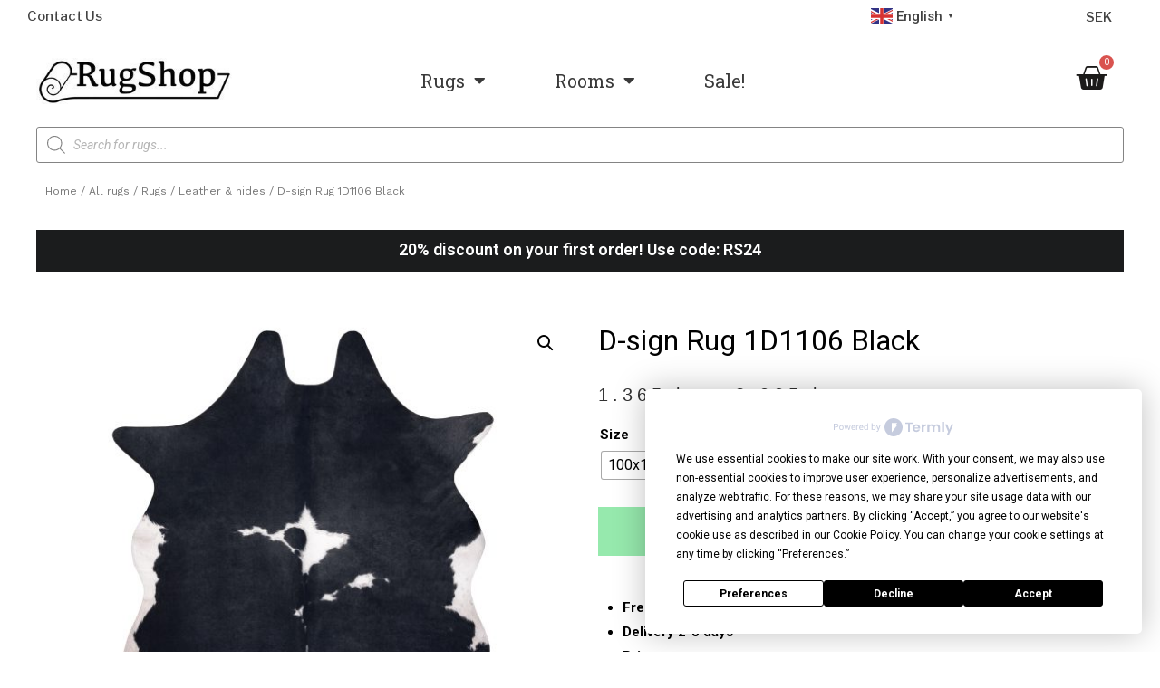

--- FILE ---
content_type: text/html; charset=UTF-8
request_url: https://rugshop.eu/shop/rugs/leather/d-sign-rug-1d1106-black/
body_size: 50620
content:
<!DOCTYPE html>
<html lang="en-US">
<head>
	
<!-- Google Tag Manager -->
	<!--
<script>(function(w,d,s,l,i){w[l]=w[l]||[];w[l].push({'gtm.start':
new Date().getTime(),event:'gtm.js'});var f=d.getElementsByTagName(s)[0],
j=d.createElement(s),dl=l!='dataLayer'?'&l='+l:'';j.async=true;j.src=
'https://www.googletagmanager.com/gtm.js?id='+i+dl;f.parentNode.insertBefore(j,f);
})(window,document,'script','dataLayer','GTM-P6XQ8Q4M');</script>
-->
<!-- End Google Tag Manager -->


<!-- Google tag (gtag.js) -->
	<!--
<script async src="https://www.googletagmanager.com/gtag/js?id=G-WMR0DP6XN8"></script>
<script>
  window.dataLayer = window.dataLayer || [];
  function gtag(){dataLayer.push(arguments);}
  gtag('js', new Date());

  gtag('config', 'G-WMR0DP6XN8');
</script>
	-->
<!-- End Google Tag -->
	
	
<meta charset="UTF-8">
<meta name="viewport" content="width=device-width, initial-scale=1">
<link rel="profile" href="https://gmpg.org/xfn/11">

<script
				type="text/javascript"
				src="https://app.termly.io/resource-blocker/d483992a-85db-4389-964c-0a95879dcd57">
			</script><meta name='robots' content='index, follow, max-image-preview:large, max-snippet:-1, max-video-preview:-1' />

<!-- Google Tag Manager for WordPress by gtm4wp.com -->
<script data-cfasync="false" data-pagespeed-no-defer>
	var gtm4wp_datalayer_name = "dataLayer";
	var dataLayer = dataLayer || [];
	const gtm4wp_use_sku_instead = false;
	const gtm4wp_currency = 'SEK';
	const gtm4wp_product_per_impression = 10;
	const gtm4wp_clear_ecommerce = false;
</script>
<!-- End Google Tag Manager for WordPress by gtm4wp.com -->
	<!-- This site is optimized with the Yoast SEO plugin v26.5 - https://yoast.com/wordpress/plugins/seo/ -->
	<title>D-sign Rug 1D1106 Black - Rugshop</title>
	<link rel="canonical" href="https://rugshop.eu/shop/rugs/leather/d-sign-rug-1d1106-black/" />
	<meta property="og:locale" content="en_US" />
	<meta property="og:type" content="article" />
	<meta property="og:title" content="D-sign Rug 1D1106 Black - Rugshop" />
	<meta property="og:description" content="D-sign Rug 1D1106 Black" />
	<meta property="og:url" content="https://rugshop.eu/shop/rugs/leather/d-sign-rug-1d1106-black/" />
	<meta property="og:site_name" content="Rugshop" />
	<meta property="article:publisher" content="https://www.facebook.com/rugshop.eu" />
	<meta property="article:modified_time" content="2025-11-20T11:52:26+00:00" />
	<meta property="og:image" content="https://rugshop.eu/wp-content/uploads/2021/10/carpet-artificial-cowhide-cow-g5070-3-black-white-leather.jpg" />
	<meta property="og:image:width" content="1800" />
	<meta property="og:image:height" content="1800" />
	<meta property="og:image:type" content="image/jpeg" />
	<meta name="twitter:card" content="summary_large_image" />
	<script type="application/ld+json" class="yoast-schema-graph">{"@context":"https://schema.org","@graph":[{"@type":"WebPage","@id":"https://rugshop.eu/shop/rugs/leather/d-sign-rug-1d1106-black/","url":"https://rugshop.eu/shop/rugs/leather/d-sign-rug-1d1106-black/","name":"D-sign Rug 1D1106 Black - Rugshop","isPartOf":{"@id":"https://rugshop.eu/#website"},"primaryImageOfPage":{"@id":"https://rugshop.eu/shop/rugs/leather/d-sign-rug-1d1106-black/#primaryimage"},"image":{"@id":"https://rugshop.eu/shop/rugs/leather/d-sign-rug-1d1106-black/#primaryimage"},"thumbnailUrl":"https://rugshop.eu/wp-content/uploads/2021/10/carpet-artificial-cowhide-cow-g5070-3-black-white-leather.jpg","datePublished":"2021-10-21T06:52:45+00:00","dateModified":"2025-11-20T11:52:26+00:00","breadcrumb":{"@id":"https://rugshop.eu/shop/rugs/leather/d-sign-rug-1d1106-black/#breadcrumb"},"inLanguage":"en-US","potentialAction":[{"@type":"ReadAction","target":["https://rugshop.eu/shop/rugs/leather/d-sign-rug-1d1106-black/"]}]},{"@type":"ImageObject","inLanguage":"en-US","@id":"https://rugshop.eu/shop/rugs/leather/d-sign-rug-1d1106-black/#primaryimage","url":"https://rugshop.eu/wp-content/uploads/2021/10/carpet-artificial-cowhide-cow-g5070-3-black-white-leather.jpg","contentUrl":"https://rugshop.eu/wp-content/uploads/2021/10/carpet-artificial-cowhide-cow-g5070-3-black-white-leather.jpg","width":1800,"height":1800},{"@type":"BreadcrumbList","@id":"https://rugshop.eu/shop/rugs/leather/d-sign-rug-1d1106-black/#breadcrumb","itemListElement":[{"@type":"ListItem","position":1,"name":"Home","item":"https://rugshop.eu/"},{"@type":"ListItem","position":2,"name":"All rugs","item":"https://rugshop.eu/shop/"},{"@type":"ListItem","position":3,"name":"D-sign Rug 1D1106 Black"}]},{"@type":"WebSite","@id":"https://rugshop.eu/#website","url":"https://rugshop.eu/","name":"Rugshop","description":"Buy your rugs from us","publisher":{"@id":"https://rugshop.eu/#organization"},"potentialAction":[{"@type":"SearchAction","target":{"@type":"EntryPoint","urlTemplate":"https://rugshop.eu/?s={search_term_string}"},"query-input":{"@type":"PropertyValueSpecification","valueRequired":true,"valueName":"search_term_string"}}],"inLanguage":"en-US"},{"@type":"Organization","@id":"https://rugshop.eu/#organization","name":"Rugshop","url":"https://rugshop.eu/","logo":{"@type":"ImageObject","inLanguage":"en-US","@id":"https://rugshop.eu/#/schema/logo/image/","url":"https://rugshop.eu/wp-content/uploads/2024/05/rugshop-logotype.png","contentUrl":"https://rugshop.eu/wp-content/uploads/2024/05/rugshop-logotype.png","width":575,"height":144,"caption":"Rugshop"},"image":{"@id":"https://rugshop.eu/#/schema/logo/image/"},"sameAs":["https://www.facebook.com/rugshop.eu"]}]}</script>
	<!-- / Yoast SEO plugin. -->


<link rel="alternate" type="application/rss+xml" title="Rugshop &raquo; Feed" href="https://rugshop.eu/feed/" />
<link rel="alternate" type="application/rss+xml" title="Rugshop &raquo; Comments Feed" href="https://rugshop.eu/comments/feed/" />
<link rel="alternate" title="oEmbed (JSON)" type="application/json+oembed" href="https://rugshop.eu/wp-json/oembed/1.0/embed?url=https%3A%2F%2Frugshop.eu%2Fshop%2Frugs%2Fleather%2Fd-sign-rug-1d1106-black%2F" />
<link rel="alternate" title="oEmbed (XML)" type="text/xml+oembed" href="https://rugshop.eu/wp-json/oembed/1.0/embed?url=https%3A%2F%2Frugshop.eu%2Fshop%2Frugs%2Fleather%2Fd-sign-rug-1d1106-black%2F&#038;format=xml" />
<style id='wp-img-auto-sizes-contain-inline-css'>
img:is([sizes=auto i],[sizes^="auto," i]){contain-intrinsic-size:3000px 1500px}
/*# sourceURL=wp-img-auto-sizes-contain-inline-css */
</style>
<link rel='stylesheet' id='woocommerce-multi-currency-css' href='https://rugshop.eu/wp-content/plugins/woocommerce-multi-currency/css/woocommerce-multi-currency.min.css?ver=2.1.17' media='all' />
<style id='woocommerce-multi-currency-inline-css'>
.woocommerce-multi-currency .wmc-list-currencies .wmc-currency.wmc-active,.woocommerce-multi-currency .wmc-list-currencies .wmc-currency:hover {background: #f78080 !important;}
		.woocommerce-multi-currency .wmc-list-currencies .wmc-currency,.woocommerce-multi-currency .wmc-title, .woocommerce-multi-currency.wmc-price-switcher a {background: #212121 !important;}
		.woocommerce-multi-currency .wmc-title, .woocommerce-multi-currency .wmc-list-currencies .wmc-currency span,.woocommerce-multi-currency .wmc-list-currencies .wmc-currency a,.woocommerce-multi-currency.wmc-price-switcher a {color: #ffffff !important;}.woocommerce-multi-currency.wmc-shortcode .wmc-currency{background-color:#ffffff;color:#212121}.woocommerce-multi-currency.wmc-shortcode .wmc-current-currency{background-color:#ffffff;color:#212121}.woocommerce-multi-currency.wmc-shortcode.vertical-currency-symbols-circle .wmc-currency-wrapper:hover .wmc-sub-currency {animation: height_slide 600ms;}@keyframes height_slide {0% {height: 0;} 100% {height: 600%;} }
/*# sourceURL=woocommerce-multi-currency-inline-css */
</style>
<link rel='stylesheet' id='astra-theme-css-css' href='https://rugshop.eu/wp-content/themes/astra/assets/css/minified/main.min.css?ver=3.7.5' media='all' />
<style id='astra-theme-css-inline-css'>
html{font-size:93.75%;}a,.page-title{color:#000000;}a:hover,a:focus{color:#3a3838;}body,button,input,select,textarea,.ast-button,.ast-custom-button{font-family:-apple-system,BlinkMacSystemFont,Segoe UI,Roboto,Oxygen-Sans,Ubuntu,Cantarell,Helvetica Neue,sans-serif;font-weight:inherit;font-size:15px;font-size:1rem;}blockquote{color:#000000;}.site-title{font-size:35px;font-size:2.3333333333333rem;display:block;}header .custom-logo-link img{max-width:161px;}.astra-logo-svg{width:161px;}.ast-archive-description .ast-archive-title{font-size:40px;font-size:2.6666666666667rem;}.site-header .site-description{font-size:15px;font-size:1rem;display:none;}.entry-title{font-size:30px;font-size:2rem;}h1,.entry-content h1{font-size:40px;font-size:2.6666666666667rem;}h2,.entry-content h2{font-size:30px;font-size:2rem;}h3,.entry-content h3{font-size:25px;font-size:1.6666666666667rem;}h4,.entry-content h4{font-size:20px;font-size:1.3333333333333rem;}h5,.entry-content h5{font-size:18px;font-size:1.2rem;}h6,.entry-content h6{font-size:15px;font-size:1rem;}.ast-single-post .entry-title,.page-title{font-size:30px;font-size:2rem;}::selection{background-color:var(--ast-global-color-8);color:#ffffff;}body,h1,.entry-title a,.entry-content h1,h2,.entry-content h2,h3,.entry-content h3,h4,.entry-content h4,h5,.entry-content h5,h6,.entry-content h6{color:#000000;}.tagcloud a:hover,.tagcloud a:focus,.tagcloud a.current-item{color:#ffffff;border-color:#000000;background-color:#000000;}input:focus,input[type="text"]:focus,input[type="email"]:focus,input[type="url"]:focus,input[type="password"]:focus,input[type="reset"]:focus,input[type="search"]:focus,textarea:focus{border-color:#000000;}input[type="radio"]:checked,input[type=reset],input[type="checkbox"]:checked,input[type="checkbox"]:hover:checked,input[type="checkbox"]:focus:checked,input[type=range]::-webkit-slider-thumb{border-color:#000000;background-color:#000000;box-shadow:none;}.site-footer a:hover + .post-count,.site-footer a:focus + .post-count{background:#000000;border-color:#000000;}.single .nav-links .nav-previous,.single .nav-links .nav-next{color:#000000;}.entry-meta,.entry-meta *{line-height:1.45;color:#000000;}.entry-meta a:hover,.entry-meta a:hover *,.entry-meta a:focus,.entry-meta a:focus *,.page-links > .page-link,.page-links .page-link:hover,.post-navigation a:hover{color:#3a3838;}#cat option,.secondary .calendar_wrap thead a,.secondary .calendar_wrap thead a:visited{color:#000000;}.secondary .calendar_wrap #today,.ast-progress-val span{background:#000000;}.secondary a:hover + .post-count,.secondary a:focus + .post-count{background:#000000;border-color:#000000;}.calendar_wrap #today > a{color:#ffffff;}.page-links .page-link,.single .post-navigation a{color:#000000;}.widget-title{font-size:21px;font-size:1.4rem;color:#000000;}.ast-single-post .entry-content a,.ast-comment-content a:not(.ast-comment-edit-reply-wrap a){text-decoration:underline;}.ast-single-post .wp-block-button .wp-block-button__link,.ast-single-post .elementor-button-wrapper .elementor-button{text-decoration:none;}.ast-logo-title-inline .site-logo-img{padding-right:1em;}.ast-page-builder-template .hentry {margin: 0;}.ast-page-builder-template .site-content > .ast-container {max-width: 100%;padding: 0;}.ast-page-builder-template .site-content #primary {padding: 0;margin: 0;}.ast-page-builder-template .no-results {text-align: center;margin: 4em auto;}.ast-page-builder-template .ast-pagination {padding: 2em;}.ast-page-builder-template .entry-header.ast-no-title.ast-no-thumbnail {margin-top: 0;}.ast-page-builder-template .entry-header.ast-header-without-markup {margin-top: 0;margin-bottom: 0;}.ast-page-builder-template .entry-header.ast-no-title.ast-no-meta {margin-bottom: 0;}.ast-page-builder-template.single .post-navigation {padding-bottom: 2em;}.ast-page-builder-template.single-post .site-content > .ast-container {max-width: 100%;}.ast-page-builder-template .entry-header {margin-top: 4em;margin-left: auto;margin-right: auto;padding-left: 20px;padding-right: 20px;}.ast-page-builder-template .ast-archive-description {margin-top: 4em;margin-left: auto;margin-right: auto;padding-left: 20px;padding-right: 20px;}.single.ast-page-builder-template .entry-header {padding-left: 20px;padding-right: 20px;}.ast-page-builder-template.ast-no-sidebar .entry-content .alignwide {margin-left: 0;margin-right: 0;}@media (max-width:921px){#ast-desktop-header{display:none;}}@media (min-width:921px){#ast-mobile-header{display:none;}}.ast-site-header-cart .cart-container,.ast-edd-site-header-cart .ast-edd-cart-container {transition: all 0.2s linear;}.ast-site-header-cart .ast-woo-header-cart-info-wrap,.ast-edd-site-header-cart .ast-edd-header-cart-info-wrap {padding: 0 2px;font-weight: 600;line-height: 2.7;display: inline-block;}.ast-site-header-cart i.astra-icon {font-size: 20px;font-size: 1.3em;font-style: normal;font-weight: normal;position: relative;padding: 0 2px;}.ast-site-header-cart i.astra-icon.no-cart-total:after,.ast-header-break-point.ast-header-custom-item-outside .ast-edd-header-cart-info-wrap,.ast-header-break-point.ast-header-custom-item-outside .ast-woo-header-cart-info-wrap {display: none;}.ast-site-header-cart.ast-menu-cart-fill i.astra-icon,.ast-edd-site-header-cart.ast-edd-menu-cart-fill span.astra-icon {font-size: 1.1em;}.astra-cart-drawer {position: fixed;display: block;visibility: hidden;overflow: auto;-webkit-overflow-scrolling: touch;z-index: 9999;background-color: #fff;transition: all 0.5s ease;transform: translate3d(0,0,0);}.astra-cart-drawer.open-right {width: 80%;height: 100%;left: 100%;top: 0px;transform: translate3d(0%,0,0);}.astra-cart-drawer.active {transform: translate3d(-100%,0,0);visibility: visible;}.astra-cart-drawer .astra-cart-drawer-header {text-align: center;text-transform: uppercase;font-weight: 400;border-bottom: 1px solid #f0f0f0;padding: 0 0 0.675rem;}.astra-cart-drawer .astra-cart-drawer-close .ast-close-svg {width: 22px;height: 22px; }.astra-cart-drawer .astra-cart-drawer-title {padding-top: 5px;}.astra-cart-drawer .astra-cart-drawer-content .woocommerce-mini-cart {padding: 1em 1.5em;}.astra-cart-drawer .astra-cart-drawer-content .woocommerce-mini-cart a.remove {width: 20px;height: 20px;line-height: 16px;}.astra-cart-drawer .astra-cart-drawer-content .woocommerce-mini-cart__total {padding: 1em 1.5em;margin: 0;text-align: center;}.astra-cart-drawer .astra-cart-drawer-content .woocommerce-mini-cart__buttons {padding: 10px;text-align: center;} .astra-cart-drawer .astra-cart-drawer-content .woocommerce-mini-cart__buttons .button.checkout {margin-right: 0;}.astra-cart-drawer .astra-cart-drawer-content .edd-cart-item {padding: .5em 2.6em .5em 1.5em;}.astra-cart-drawer .astra-cart-drawer-content .edd-cart-item .edd-remove-from-cart::after {width: 20px;height: 20px;line-height: 16px;}.astra-cart-drawer .astra-cart-drawer-content .edd-cart-number-of-items {padding: 1em 1.5em 1em 1.5em;margin-bottom: 0;text-align: center;}.astra-cart-drawer .astra-cart-drawer-content .edd_total {padding: .5em 1.5em;margin: 0;text-align: center;}.astra-cart-drawer .astra-cart-drawer-content .cart_item.edd_checkout {padding: 1em 1.5em 0;text-align: center;margin-top: 0;}.astra-cart-drawer .woocommerce-mini-cart__empty-message,.astra-cart-drawer .cart_item.empty {text-align: center;margin-top: 10px;}body.admin-bar .astra-cart-drawer {padding-top: 32px;}body.admin-bar .astra-cart-drawer .astra-cart-drawer-close {top: 32px;}@media (max-width: 782px) {body.admin-bar .astra-cart-drawer {padding-top: 46px;}body.admin-bar .astra-cart-drawer .astra-cart-drawer-close {top: 46px;}}.ast-mobile-cart-active body.ast-hfb-header {overflow: hidden;}.ast-mobile-cart-active .astra-mobile-cart-overlay {opacity: 1;cursor: pointer;visibility: visible;z-index: 999;}@media (max-width: 545px) {.astra-cart-drawer.active {width: 100%;}}.ast-site-header-cart i.astra-icon:after {content: attr(data-cart-total);position: absolute;font-style: normal;top: -10px;right: -12px;font-weight: bold;box-shadow: 1px 1px 3px 0px rgba(0,0,0,0.3);font-size: 11px;padding-left: 0px;padding-right: 2px;line-height: 17px;letter-spacing: -.5px;height: 18px;min-width: 18px;border-radius: 99px;text-align: center;z-index: 3;}li.woocommerce-custom-menu-item .ast-site-header-cart i.astra-icon:after,li.edd-custom-menu-item .ast-edd-site-header-cart span.astra-icon:after {padding-left: 2px;}.astra-cart-drawer .astra-cart-drawer-close {position: absolute;top: 0;right: 0;margin: 0;padding: .6em 1em .4em;color: #ababab;background-color: transparent;}.astra-mobile-cart-overlay {background-color: rgba(0,0,0,0.4);position: fixed;top: 0;right: 0;bottom: 0;left: 0;visibility: hidden;opacity: 0;transition: opacity 0.2s ease-in-out;}.astra-cart-drawer .astra-cart-drawer-content .edd-cart-item .edd-remove-from-cart {right: 1.2em;}.ast-header-break-point.ast-woocommerce-cart-menu.ast-hfb-header .ast-cart-menu-wrap,.ast-header-break-point.ast-hfb-header .ast-cart-menu-wrap,.ast-header-break-point .ast-edd-site-header-cart-wrap .ast-edd-cart-menu-wrap {width: 2em;height: 2em;font-size: 1.4em;line-height: 2;vertical-align: middle;text-align: right;}.ast-site-header-cart.ast-menu-cart-outline .ast-cart-menu-wrap,.ast-site-header-cart.ast-menu-cart-fill .ast-cart-menu-wrap,.ast-edd-site-header-cart.ast-edd-menu-cart-outline .ast-edd-cart-menu-wrap,.ast-edd-site-header-cart.ast-edd-menu-cart-fill .ast-edd-cart-menu-wrap {line-height: 1.8;}.wp-block-buttons.aligncenter{justify-content:center;}@media (min-width:1200px){.wp-block-group .has-background{padding:20px;}}@media (min-width:1200px){.ast-no-sidebar.ast-separate-container .entry-content .wp-block-group.alignwide,.ast-no-sidebar.ast-separate-container .entry-content .wp-block-cover.alignwide{margin-left:-20px;margin-right:-20px;padding-left:20px;padding-right:20px;}.ast-no-sidebar.ast-separate-container .entry-content .wp-block-cover.alignfull,.ast-no-sidebar.ast-separate-container .entry-content .wp-block-group.alignfull{margin-left:-6.67em;margin-right:-6.67em;padding-left:6.67em;padding-right:6.67em;}}@media (min-width:1200px){.wp-block-cover-image.alignwide .wp-block-cover__inner-container,.wp-block-cover.alignwide .wp-block-cover__inner-container,.wp-block-cover-image.alignfull .wp-block-cover__inner-container,.wp-block-cover.alignfull .wp-block-cover__inner-container{width:100%;}}.ast-plain-container.ast-no-sidebar #primary{margin-top:0;margin-bottom:0;}@media (max-width:921px){.ast-theme-transparent-header #primary,.ast-theme-transparent-header #secondary{padding:0;}}.wp-block-columns{margin-bottom:unset;}.wp-block-image.size-full{margin:2rem 0;}.wp-block-separator.has-background{padding:0;}.wp-block-gallery{margin-bottom:1.6em;}.wp-block-group{padding-top:4em;padding-bottom:4em;}.wp-block-group__inner-container .wp-block-columns:last-child,.wp-block-group__inner-container :last-child,.wp-block-table table{margin-bottom:0;}.blocks-gallery-grid{width:100%;}.wp-block-navigation-link__content{padding:5px 0;}.wp-block-group .wp-block-group .has-text-align-center,.wp-block-group .wp-block-column .has-text-align-center{max-width:100%;}.has-text-align-center{margin:0 auto;}@media (min-width:1200px){.wp-block-cover__inner-container,.alignwide .wp-block-group__inner-container,.alignfull .wp-block-group__inner-container{max-width:1200px;margin:0 auto;}.wp-block-group.alignnone,.wp-block-group.aligncenter,.wp-block-group.alignleft,.wp-block-group.alignright,.wp-block-group.alignwide,.wp-block-columns.alignwide{margin:2rem 0 1rem 0;}}@media (max-width:1200px){.wp-block-group{padding:3em;}.wp-block-group .wp-block-group{padding:1.5em;}.wp-block-columns,.wp-block-column{margin:1rem 0;}}@media (min-width:921px){.wp-block-columns .wp-block-group{padding:2em;}}@media (max-width:544px){.wp-block-cover-image .wp-block-cover__inner-container,.wp-block-cover .wp-block-cover__inner-container{width:unset;}.wp-block-cover,.wp-block-cover-image{padding:2em 0;}.wp-block-group,.wp-block-cover{padding:2em;}.wp-block-media-text__media img,.wp-block-media-text__media video{width:unset;max-width:100%;}.wp-block-media-text.has-background .wp-block-media-text__content{padding:1em;}}@media (max-width:921px){.ast-plain-container.ast-no-sidebar #primary{padding:0;}}@media (min-width:544px){.entry-content .wp-block-media-text.has-media-on-the-right .wp-block-media-text__content{padding:0 8% 0 0;}.entry-content .wp-block-media-text .wp-block-media-text__content{padding:0 0 0 8%;}.ast-plain-container .site-content .entry-content .has-custom-content-position.is-position-bottom-left > *,.ast-plain-container .site-content .entry-content .has-custom-content-position.is-position-bottom-right > *,.ast-plain-container .site-content .entry-content .has-custom-content-position.is-position-top-left > *,.ast-plain-container .site-content .entry-content .has-custom-content-position.is-position-top-right > *,.ast-plain-container .site-content .entry-content .has-custom-content-position.is-position-center-right > *,.ast-plain-container .site-content .entry-content .has-custom-content-position.is-position-center-left > *{margin:0;}}@media (max-width:544px){.entry-content .wp-block-media-text .wp-block-media-text__content{padding:8% 0;}.wp-block-media-text .wp-block-media-text__media img{width:auto;max-width:100%;}}.wp-block-button.is-style-outline .wp-block-button__link{border-color:#2dd25b;}.wp-block-button.is-style-outline > .wp-block-button__link:not(.has-text-color),.wp-block-button.wp-block-button__link.is-style-outline:not(.has-text-color){color:#2dd25b;}.wp-block-button.is-style-outline .wp-block-button__link:hover,.wp-block-button.is-style-outline .wp-block-button__link:focus{color:#ffffff !important;background-color:#3a3838;border-color:#3a3838;}.post-page-numbers.current .page-link,.ast-pagination .page-numbers.current{color:#ffffff;border-color:var(--ast-global-color-8);background-color:var(--ast-global-color-8);border-radius:2px;}@media (min-width:544px){.entry-content > .alignleft{margin-right:20px;}.entry-content > .alignright{margin-left:20px;}}h1.widget-title{font-weight:inherit;}h2.widget-title{font-weight:inherit;}h3.widget-title{font-weight:inherit;}@media (max-width:921px){.ast-separate-container .ast-article-post,.ast-separate-container .ast-article-single{padding:1.5em 2.14em;}.ast-separate-container #primary,.ast-separate-container #secondary{padding:1.5em 0;}#primary,#secondary{padding:1.5em 0;margin:0;}.ast-left-sidebar #content > .ast-container{display:flex;flex-direction:column-reverse;width:100%;}.ast-author-box img.avatar{margin:20px 0 0 0;}}@media (min-width:922px){.ast-separate-container.ast-right-sidebar #primary,.ast-separate-container.ast-left-sidebar #primary{border:0;}.search-no-results.ast-separate-container #primary{margin-bottom:4em;}}.elementor-button-wrapper .elementor-button{border-style:solid;text-decoration:none;border-top-width:0;border-right-width:0;border-left-width:0;border-bottom-width:0;}body .elementor-button.elementor-size-sm,body .elementor-button.elementor-size-xs,body .elementor-button.elementor-size-md,body .elementor-button.elementor-size-lg,body .elementor-button.elementor-size-xl,body .elementor-button{border-radius:2px;padding-top:15px;padding-right:30px;padding-bottom:15px;padding-left:30px;}@media (max-width:921px){.elementor-button-wrapper .elementor-button.elementor-size-sm,.elementor-button-wrapper .elementor-button.elementor-size-xs,.elementor-button-wrapper .elementor-button.elementor-size-md,.elementor-button-wrapper .elementor-button.elementor-size-lg,.elementor-button-wrapper .elementor-button.elementor-size-xl,.elementor-button-wrapper .elementor-button{padding-top:14px;padding-right:28px;padding-bottom:14px;padding-left:28px;}}@media (max-width:544px){.elementor-button-wrapper .elementor-button.elementor-size-sm,.elementor-button-wrapper .elementor-button.elementor-size-xs,.elementor-button-wrapper .elementor-button.elementor-size-md,.elementor-button-wrapper .elementor-button.elementor-size-lg,.elementor-button-wrapper .elementor-button.elementor-size-xl,.elementor-button-wrapper .elementor-button{padding-top:12px;padding-right:24px;padding-bottom:12px;padding-left:24px;}}.elementor-button-wrapper .elementor-button{border-color:#2dd25b;background-color:#2dd25b;}.elementor-button-wrapper .elementor-button:hover,.elementor-button-wrapper .elementor-button:focus{color:#ffffff;background-color:#3a3838;border-color:#3a3838;}.wp-block-button .wp-block-button__link ,.elementor-button-wrapper .elementor-button,.elementor-button-wrapper .elementor-button:visited{color:#ffffff;}.elementor-button-wrapper .elementor-button{font-family:inherit;font-weight:inherit;line-height:1;}.wp-block-button .wp-block-button__link:hover,.wp-block-button .wp-block-button__link:focus{color:#ffffff;background-color:#3a3838;border-color:#3a3838;}.wp-block-button .wp-block-button__link{border-style:solid;border-color:#2dd25b;background-color:#2dd25b;color:#ffffff;font-family:inherit;font-weight:inherit;line-height:1;border-radius:2px;}.wp-block-buttons .wp-block-button .wp-block-button__link{padding-top:15px;padding-right:30px;padding-bottom:15px;padding-left:30px;}@media (max-width:921px){.wp-block-button .wp-block-button__link{padding-top:14px;padding-right:28px;padding-bottom:14px;padding-left:28px;}}@media (max-width:544px){.wp-block-button .wp-block-button__link{padding-top:12px;padding-right:24px;padding-bottom:12px;padding-left:24px;}}.menu-toggle,button,.ast-button,.ast-custom-button,.button,input#submit,input[type="button"],input[type="submit"],input[type="reset"],form[CLASS*="wp-block-search__"].wp-block-search .wp-block-search__inside-wrapper .wp-block-search__button{border-style:solid;border-top-width:0;border-right-width:0;border-left-width:0;border-bottom-width:0;color:#ffffff;border-color:#2dd25b;background-color:#2dd25b;border-radius:2px;padding-top:15px;padding-right:30px;padding-bottom:15px;padding-left:30px;font-family:inherit;font-weight:inherit;line-height:1;}button:focus,.menu-toggle:hover,button:hover,.ast-button:hover,.ast-custom-button:hover .button:hover,.ast-custom-button:hover ,input[type=reset]:hover,input[type=reset]:focus,input#submit:hover,input#submit:focus,input[type="button"]:hover,input[type="button"]:focus,input[type="submit"]:hover,input[type="submit"]:focus,form[CLASS*="wp-block-search__"].wp-block-search .wp-block-search__inside-wrapper .wp-block-search__button:hover,form[CLASS*="wp-block-search__"].wp-block-search .wp-block-search__inside-wrapper .wp-block-search__button:focus{color:#ffffff;background-color:#3a3838;border-color:#3a3838;}@media (min-width:544px){.ast-container{max-width:100%;}}@media (max-width:544px){.ast-separate-container .ast-article-post,.ast-separate-container .ast-article-single,.ast-separate-container .comments-title,.ast-separate-container .ast-archive-description{padding:1.5em 1em;}.ast-separate-container #content .ast-container{padding-left:0.54em;padding-right:0.54em;}.ast-separate-container .ast-comment-list li.depth-1{padding:1.5em 1em;margin-bottom:1.5em;}.ast-separate-container .ast-comment-list .bypostauthor{padding:.5em;}.ast-search-menu-icon.ast-dropdown-active .search-field{width:170px;}.menu-toggle,button,.ast-button,.button,input#submit,input[type="button"],input[type="submit"],input[type="reset"]{padding-top:12px;padding-right:24px;padding-bottom:12px;padding-left:24px;}}@media (max-width:921px){.menu-toggle,button,.ast-button,.button,input#submit,input[type="button"],input[type="submit"],input[type="reset"]{padding-top:14px;padding-right:28px;padding-bottom:14px;padding-left:28px;}.ast-mobile-header-stack .main-header-bar .ast-search-menu-icon{display:inline-block;}.ast-header-break-point.ast-header-custom-item-outside .ast-mobile-header-stack .main-header-bar .ast-search-icon{margin:0;}.ast-comment-avatar-wrap img{max-width:2.5em;}.ast-separate-container .ast-comment-list li.depth-1{padding:1.5em 2.14em;}.ast-separate-container .comment-respond{padding:2em 2.14em;}.ast-comment-meta{padding:0 1.8888em 1.3333em;}}.ast-no-sidebar.ast-separate-container .entry-content .alignfull {margin-left: -6.67em;margin-right: -6.67em;width: auto;}@media (max-width: 1200px) {.ast-no-sidebar.ast-separate-container .entry-content .alignfull {margin-left: -2.4em;margin-right: -2.4em;}}@media (max-width: 768px) {.ast-no-sidebar.ast-separate-container .entry-content .alignfull {margin-left: -2.14em;margin-right: -2.14em;}}@media (max-width: 544px) {.ast-no-sidebar.ast-separate-container .entry-content .alignfull {margin-left: -1em;margin-right: -1em;}}.ast-no-sidebar.ast-separate-container .entry-content .alignwide {margin-left: -20px;margin-right: -20px;}.ast-no-sidebar.ast-separate-container .entry-content .wp-block-column .alignfull,.ast-no-sidebar.ast-separate-container .entry-content .wp-block-column .alignwide {margin-left: auto;margin-right: auto;width: 100%;}@media (max-width:921px){.site-title{display:block;}.ast-archive-description .ast-archive-title{font-size:40px;}.site-header .site-description{display:none;}.entry-title{font-size:30px;}h1,.entry-content h1{font-size:30px;}h2,.entry-content h2{font-size:25px;}h3,.entry-content h3{font-size:20px;}.ast-single-post .entry-title,.page-title{font-size:30px;}}@media (max-width:544px){.site-title{display:block;}.ast-archive-description .ast-archive-title{font-size:40px;}.site-header .site-description{display:none;}.entry-title{font-size:30px;}h1,.entry-content h1{font-size:30px;}h2,.entry-content h2{font-size:25px;}h3,.entry-content h3{font-size:20px;}.ast-single-post .entry-title,.page-title{font-size:30px;}header .custom-logo-link img,.ast-header-break-point .site-branding img,.ast-header-break-point .custom-logo-link img{max-width:115px;}.astra-logo-svg{width:115px;}.ast-header-break-point .site-logo-img .custom-mobile-logo-link img{max-width:115px;}}@media (max-width:921px){html{font-size:85.5%;}}@media (max-width:544px){html{font-size:85.5%;}}@media (min-width:922px){.ast-container{max-width:1240px;}}@media (min-width:922px){.site-content .ast-container{display:flex;}}@media (max-width:921px){.site-content .ast-container{flex-direction:column;}}@media (min-width:922px){.main-header-menu .sub-menu .menu-item.ast-left-align-sub-menu:hover > .sub-menu,.main-header-menu .sub-menu .menu-item.ast-left-align-sub-menu.focus > .sub-menu{margin-left:-0px;}}.wp-block-search {margin-bottom: 20px;}.wp-block-site-tagline {margin-top: 20px;}form.wp-block-search .wp-block-search__input,.wp-block-search.wp-block-search__button-inside .wp-block-search__inside-wrapper,.wp-block-search.wp-block-search__button-inside .wp-block-search__inside-wrapper {border-color: #eaeaea;background: #fafafa;}.wp-block-search.wp-block-search__button-inside .wp-block-search__inside-wrapper .wp-block-search__input:focus,.wp-block-loginout input:focus {outline: thin dotted;}.wp-block-loginout input:focus {border-color: transparent;} form.wp-block-search .wp-block-search__inside-wrapper .wp-block-search__input {padding: 12px;}form.wp-block-search .wp-block-search__button svg {fill: currentColor;width: 20px;height: 20px;}.wp-block-loginout p label {display: block;}.wp-block-loginout p:not(.login-remember):not(.login-submit) input {width: 100%;}.wp-block-loginout .login-remember input {width: 1.1rem;height: 1.1rem;margin: 0 5px 4px 0;vertical-align: middle;}blockquote {padding: 1.2em;}:root .has-ast-global-color-0-color{color:var(--ast-global-color-0);}:root .has-ast-global-color-0-background-color{background-color:var(--ast-global-color-0);}:root .wp-block-button .has-ast-global-color-0-color{color:var(--ast-global-color-0);}:root .wp-block-button .has-ast-global-color-0-background-color{background-color:var(--ast-global-color-0);}:root .has-ast-global-color-1-color{color:var(--ast-global-color-1);}:root .has-ast-global-color-1-background-color{background-color:var(--ast-global-color-1);}:root .wp-block-button .has-ast-global-color-1-color{color:var(--ast-global-color-1);}:root .wp-block-button .has-ast-global-color-1-background-color{background-color:var(--ast-global-color-1);}:root .has-ast-global-color-2-color{color:var(--ast-global-color-2);}:root .has-ast-global-color-2-background-color{background-color:var(--ast-global-color-2);}:root .wp-block-button .has-ast-global-color-2-color{color:var(--ast-global-color-2);}:root .wp-block-button .has-ast-global-color-2-background-color{background-color:var(--ast-global-color-2);}:root .has-ast-global-color-3-color{color:var(--ast-global-color-3);}:root .has-ast-global-color-3-background-color{background-color:var(--ast-global-color-3);}:root .wp-block-button .has-ast-global-color-3-color{color:var(--ast-global-color-3);}:root .wp-block-button .has-ast-global-color-3-background-color{background-color:var(--ast-global-color-3);}:root .has-ast-global-color-4-color{color:var(--ast-global-color-4);}:root .has-ast-global-color-4-background-color{background-color:var(--ast-global-color-4);}:root .wp-block-button .has-ast-global-color-4-color{color:var(--ast-global-color-4);}:root .wp-block-button .has-ast-global-color-4-background-color{background-color:var(--ast-global-color-4);}:root .has-ast-global-color-5-color{color:var(--ast-global-color-5);}:root .has-ast-global-color-5-background-color{background-color:var(--ast-global-color-5);}:root .wp-block-button .has-ast-global-color-5-color{color:var(--ast-global-color-5);}:root .wp-block-button .has-ast-global-color-5-background-color{background-color:var(--ast-global-color-5);}:root .has-ast-global-color-6-color{color:var(--ast-global-color-6);}:root .has-ast-global-color-6-background-color{background-color:var(--ast-global-color-6);}:root .wp-block-button .has-ast-global-color-6-color{color:var(--ast-global-color-6);}:root .wp-block-button .has-ast-global-color-6-background-color{background-color:var(--ast-global-color-6);}:root .has-ast-global-color-7-color{color:var(--ast-global-color-7);}:root .has-ast-global-color-7-background-color{background-color:var(--ast-global-color-7);}:root .wp-block-button .has-ast-global-color-7-color{color:var(--ast-global-color-7);}:root .wp-block-button .has-ast-global-color-7-background-color{background-color:var(--ast-global-color-7);}:root .has-ast-global-color-8-color{color:var(--ast-global-color-8);}:root .has-ast-global-color-8-background-color{background-color:var(--ast-global-color-8);}:root .wp-block-button .has-ast-global-color-8-color{color:var(--ast-global-color-8);}:root .wp-block-button .has-ast-global-color-8-background-color{background-color:var(--ast-global-color-8);}:root{--ast-global-color-0:#0170B9;--ast-global-color-1:#3a3a3a;--ast-global-color-2:#3a3a3a;--ast-global-color-3:#4B4F58;--ast-global-color-4:#F5F5F5;--ast-global-color-5:#FFFFFF;--ast-global-color-6:#F2F5F7;--ast-global-color-7:#424242;--ast-global-color-8:#000000;}.ast-breadcrumbs .trail-browse,.ast-breadcrumbs .trail-items,.ast-breadcrumbs .trail-items li{display:inline-block;margin:0;padding:0;border:none;background:inherit;text-indent:0;}.ast-breadcrumbs .trail-browse{font-size:inherit;font-style:inherit;font-weight:inherit;color:inherit;}.ast-breadcrumbs .trail-items{list-style:none;}.trail-items li::after{padding:0 0.3em;content:"\00bb";}.trail-items li:last-of-type::after{display:none;}h1,.entry-content h1,h2,.entry-content h2,h3,.entry-content h3,h4,.entry-content h4,h5,.entry-content h5,h6,.entry-content h6{color:var(--ast-global-color-2);}@media (max-width:921px){.ast-builder-grid-row-container.ast-builder-grid-row-tablet-3-firstrow .ast-builder-grid-row > *:first-child,.ast-builder-grid-row-container.ast-builder-grid-row-tablet-3-lastrow .ast-builder-grid-row > *:last-child{grid-column:1 / -1;}}@media (max-width:544px){.ast-builder-grid-row-container.ast-builder-grid-row-mobile-3-firstrow .ast-builder-grid-row > *:first-child,.ast-builder-grid-row-container.ast-builder-grid-row-mobile-3-lastrow .ast-builder-grid-row > *:last-child{grid-column:1 / -1;}}.ast-builder-layout-element[data-section="title_tagline"]{display:flex;}@media (max-width:921px){.ast-header-break-point .ast-builder-layout-element[data-section="title_tagline"]{display:flex;}}@media (max-width:544px){.ast-header-break-point .ast-builder-layout-element[data-section="title_tagline"]{display:flex;}}.ast-builder-menu-1{font-family:inherit;font-weight:inherit;}.ast-builder-menu-1 .menu-item > .menu-link{color:#000000;}.ast-builder-menu-1 .menu-item > .ast-menu-toggle{color:#000000;}.ast-builder-menu-1 .sub-menu,.ast-builder-menu-1 .inline-on-mobile .sub-menu{border-top-width:2px;border-bottom-width:0px;border-right-width:0px;border-left-width:0px;border-color:var(--ast-global-color-8);border-style:solid;border-radius:0px;}.ast-builder-menu-1 .main-header-menu > .menu-item > .sub-menu,.ast-builder-menu-1 .main-header-menu > .menu-item > .astra-full-megamenu-wrapper{margin-top:0px;}.ast-desktop .ast-builder-menu-1 .main-header-menu > .menu-item > .sub-menu:before,.ast-desktop .ast-builder-menu-1 .main-header-menu > .menu-item > .astra-full-megamenu-wrapper:before{height:calc( 0px + 5px );}.ast-desktop .ast-builder-menu-1 .menu-item .sub-menu .menu-link{border-style:none;}@media (max-width:921px){.ast-header-break-point .ast-builder-menu-1 .menu-item.menu-item-has-children > .ast-menu-toggle{top:0;}.ast-builder-menu-1 .menu-item-has-children > .menu-link:after{content:unset;}}@media (max-width:544px){.ast-header-break-point .ast-builder-menu-1 .menu-item.menu-item-has-children > .ast-menu-toggle{top:0;}}.ast-builder-menu-1{display:flex;}@media (max-width:921px){.ast-header-break-point .ast-builder-menu-1{display:flex;}}@media (max-width:544px){.ast-header-break-point .ast-builder-menu-1{display:flex;}}.ast-builder-menu-2{font-family:inherit;font-weight:inherit;}.ast-builder-menu-2 .sub-menu,.ast-builder-menu-2 .inline-on-mobile .sub-menu{border-top-width:2px;border-bottom-width:0px;border-right-width:0px;border-left-width:0px;border-color:var(--ast-global-color-8);border-style:solid;width:500px;border-radius:0px;}.ast-builder-menu-2 .main-header-menu > .menu-item > .sub-menu,.ast-builder-menu-2 .main-header-menu > .menu-item > .astra-full-megamenu-wrapper{margin-top:0px;}.ast-desktop .ast-builder-menu-2 .main-header-menu > .menu-item > .sub-menu:before,.ast-desktop .ast-builder-menu-2 .main-header-menu > .menu-item > .astra-full-megamenu-wrapper:before{height:calc( 0px + 5px );}.ast-desktop .ast-builder-menu-2 .menu-item .sub-menu .menu-link{border-style:none;}@media (max-width:921px){.ast-header-break-point .ast-builder-menu-2 .menu-item.menu-item-has-children > .ast-menu-toggle{top:0;}.ast-builder-menu-2 .menu-item-has-children > .menu-link:after{content:unset;}}@media (max-width:544px){.ast-header-break-point .ast-builder-menu-2 .menu-item.menu-item-has-children > .ast-menu-toggle{top:0;}}.ast-builder-menu-2{display:flex;}@media (max-width:921px){.ast-header-break-point .ast-builder-menu-2{display:flex;}}@media (max-width:544px){.ast-header-break-point .ast-builder-menu-2{display:flex;}}.ast-site-header-cart .ast-cart-menu-wrap,.ast-site-header-cart .ast-addon-cart-wrap{color:#000000;}.ast-site-header-cart .ast-cart-menu-wrap .count,.ast-site-header-cart .ast-cart-menu-wrap .count:after,.ast-site-header-cart .ast-addon-cart-wrap .count,.ast-site-header-cart .ast-addon-cart-wrap .ast-icon-shopping-cart:after{color:#000000;border-color:#000000;}.ast-site-header-cart .ast-addon-cart-wrap .ast-icon-shopping-cart:after{color:#ffffff;background-color:#000000;}.ast-site-header-cart .ast-woo-header-cart-info-wrap{color:#000000;}.ast-site-header-cart .ast-addon-cart-wrap i.astra-icon:after{color:#ffffff;background-color:#000000;}.ast-theme-transparent-header .ast-site-header-cart .ast-cart-menu-wrap,.ast-theme-transparent-header .ast-site-header-cart .ast-addon-cart-wrap{color:#000000;}.ast-theme-transparent-header .ast-site-header-cart .ast-cart-menu-wrap .count,.ast-theme-transparent-header .ast-site-header-cart .ast-cart-menu-wrap .count:after,.ast-theme-transparent-header .ast-site-header-cart .ast-addon-cart-wrap .count,.ast-theme-transparent-header .ast-site-header-cart .ast-addon-cart-wrap .ast-icon-shopping-cart:after{color:#000000;border-color:#000000;}.ast-theme-transparent-header .ast-site-header-cart .ast-addon-cart-wrap .ast-icon-shopping-cart:after{color:#ffffff;background-color:#000000;}.ast-theme-transparent-header .ast-site-header-cart .ast-woo-header-cart-info-wrap{color:#000000;}.ast-theme-transparent-header .ast-site-header-cart .ast-addon-cart-wrap i.astra-icon:after{color:#ffffff;background-color:#000000;}#ast-site-header-cart .widget_shopping_cart .mini_cart_item{border-bottom-color:rgb(0,0,0);}@media (max-width:921px){#astra-mobile-cart-drawer .widget_shopping_cart .mini_cart_item{border-bottom-color:rgb(0,0,0);}}@media (max-width:544px){#astra-mobile-cart-drawer .widget_shopping_cart .mini_cart_item{border-bottom-color:rgb(0,0,0);}}.ast-site-header-cart .ast-cart-menu-wrap,.ast-site-header-cart .ast-addon-cart-wrap{color:#000000;}.ast-site-header-cart .ast-cart-menu-wrap:hover .count,.ast-site-header-cart .ast-addon-cart-wrap:hover .count{color:#ffffff;background-color:#000000;}.ast-menu-cart-outline .ast-cart-menu-wrap .count,.ast-menu-cart-outline .ast-addon-cart-wrap{color:#000000;}.ast-site-header-cart .ast-menu-cart-outline .ast-woo-header-cart-info-wrap{color:#000000;}.ast-menu-cart-fill .ast-cart-menu-wrap .count,.ast-menu-cart-fill .ast-cart-menu-wrap,.ast-menu-cart-fill .ast-addon-cart-wrap .ast-woo-header-cart-info-wrap,.ast-menu-cart-fill .ast-addon-cart-wrap{background-color:#000000;color:#ffffff;}.ast-theme-transparent-header .ast-site-header-cart .ast-cart-menu-wrap,.ast-theme-transparent-header .ast-site-header-cart .ast-addon-cart-wrap{color:#000000;}.ast-theme-transparent-header .ast-site-header-cart .ast-cart-menu-wrap:hover .count,.ast-theme-transparent-header .ast-site-header-cart .ast-addon-cart-wrap:hover .count{color:#ffffff;background-color:#000000;}.ast-theme-transparent-header .ast-menu-cart-outline .ast-cart-menu-wrap .count,.ast-theme-transparent-header .ast-menu-cart-outline .ast-addon-cart-wrap{color:#000000;}.ast-theme-transparent-header .ast-site-header-cart .ast-menu-cart-outline .ast-woo-header-cart-info-wrap{color:#000000;}.ast-theme-transparent-header .ast-menu-cart-fill .ast-cart-menu-wrap .count,.ast-theme-transparent-header .ast-menu-cart-fill .ast-cart-menu-wrap,.ast-theme-transparent-header .ast-menu-cart-fill .ast-addon-cart-wrap .ast-woo-header-cart-info-wrap,.ast-theme-transparent-header .ast-menu-cart-fill .ast-addon-cart-wrap{background-color:#000000;color:#ffffff;}.ast-site-header-cart.ast-menu-cart-outline .ast-cart-menu-wrap,.ast-site-header-cart.ast-menu-cart-fill .ast-cart-menu-wrap,.ast-site-header-cart.ast-menu-cart-outline .ast-cart-menu-wrap .count,.ast-site-header-cart.ast-menu-cart-fill .ast-cart-menu-wrap .count,.ast-site-header-cart.ast-menu-cart-outline .ast-addon-cart-wrap,.ast-site-header-cart.ast-menu-cart-fill .ast-addon-cart-wrap,.ast-site-header-cart.ast-menu-cart-outline .ast-woo-header-cart-info-wrap,.ast-site-header-cart.ast-menu-cart-fill .ast-woo-header-cart-info-wrap{border-radius:3px;}.ast-header-woo-cart{display:flex;}@media (max-width:921px){.ast-header-break-point .ast-header-woo-cart{display:flex;}}@media (max-width:544px){.ast-header-break-point .ast-header-woo-cart{display:flex;}}.ast-footer-copyright{text-align:center;}.ast-footer-copyright {color:#3a3a3a;}@media (max-width:921px){.ast-footer-copyright{text-align:center;}}@media (max-width:544px){.ast-footer-copyright{text-align:center;}}.ast-footer-copyright.ast-builder-layout-element{display:flex;}@media (max-width:921px){.ast-header-break-point .ast-footer-copyright.ast-builder-layout-element{display:flex;}}@media (max-width:544px){.ast-header-break-point .ast-footer-copyright.ast-builder-layout-element{display:flex;}}.site-primary-footer-wrap{padding-top:45px;padding-bottom:45px;}.site-primary-footer-wrap[data-section="section-primary-footer-builder"]{background-color:#f9f9f9;;border-style:solid;border-width:0px;border-top-width:1px;border-top-color:#e6e6e6;}.site-primary-footer-wrap[data-section="section-primary-footer-builder"] .ast-builder-grid-row{max-width:1200px;margin-left:auto;margin-right:auto;}.site-primary-footer-wrap[data-section="section-primary-footer-builder"] .ast-builder-grid-row,.site-primary-footer-wrap[data-section="section-primary-footer-builder"] .site-footer-section{align-items:flex-start;}.site-primary-footer-wrap[data-section="section-primary-footer-builder"].ast-footer-row-inline .site-footer-section{display:flex;margin-bottom:0;}.ast-builder-grid-row-3-equal .ast-builder-grid-row{grid-template-columns:repeat( 3,1fr );}@media (max-width:921px){.site-primary-footer-wrap[data-section="section-primary-footer-builder"].ast-footer-row-tablet-inline .site-footer-section{display:flex;margin-bottom:0;}.site-primary-footer-wrap[data-section="section-primary-footer-builder"].ast-footer-row-tablet-stack .site-footer-section{display:block;margin-bottom:10px;}.ast-builder-grid-row-container.ast-builder-grid-row-tablet-3-equal .ast-builder-grid-row{grid-template-columns:repeat( 3,1fr );}}@media (max-width:544px){.site-primary-footer-wrap[data-section="section-primary-footer-builder"].ast-footer-row-mobile-inline .site-footer-section{display:flex;margin-bottom:0;}.site-primary-footer-wrap[data-section="section-primary-footer-builder"].ast-footer-row-mobile-stack .site-footer-section{display:block;margin-bottom:10px;}.ast-builder-grid-row-container.ast-builder-grid-row-mobile-full .ast-builder-grid-row{grid-template-columns:1fr;}}.site-primary-footer-wrap[data-section="section-primary-footer-builder"]{display:grid;}@media (max-width:921px){.ast-header-break-point .site-primary-footer-wrap[data-section="section-primary-footer-builder"]{display:grid;}}@media (max-width:544px){.ast-header-break-point .site-primary-footer-wrap[data-section="section-primary-footer-builder"]{display:grid;}}.elementor-template-full-width .ast-container{display:block;}@media (max-width:544px){.elementor-element .elementor-wc-products .woocommerce[class*="columns-"] ul.products li.product{width:auto;margin:0;}.elementor-element .woocommerce .woocommerce-result-count{float:none;}}.ast-header-break-point .main-header-bar{border-bottom-width:1px;}@media (min-width:922px){.main-header-bar{border-bottom-width:1px;}}.ast-safari-browser-less-than-11 .main-header-menu .menu-item, .ast-safari-browser-less-than-11 .main-header-bar .ast-masthead-custom-menu-items{display:block;}.main-header-menu .menu-item, #astra-footer-menu .menu-item, .main-header-bar .ast-masthead-custom-menu-items{-js-display:flex;display:flex;-webkit-box-pack:center;-webkit-justify-content:center;-moz-box-pack:center;-ms-flex-pack:center;justify-content:center;-webkit-box-orient:vertical;-webkit-box-direction:normal;-webkit-flex-direction:column;-moz-box-orient:vertical;-moz-box-direction:normal;-ms-flex-direction:column;flex-direction:column;}.main-header-menu > .menu-item > .menu-link, #astra-footer-menu > .menu-item > .menu-link{height:100%;-webkit-box-align:center;-webkit-align-items:center;-moz-box-align:center;-ms-flex-align:center;align-items:center;-js-display:flex;display:flex;}.ast-header-break-point .main-navigation ul .menu-item .menu-link .icon-arrow:first-of-type svg{top:.2em;margin-top:0px;margin-left:0px;width:.65em;transform:translate(0, -2px) rotateZ(270deg);}.ast-mobile-popup-content .ast-submenu-expanded > .ast-menu-toggle{transform:rotateX(180deg);}.ast-separate-container .blog-layout-1, .ast-separate-container .blog-layout-2, .ast-separate-container .blog-layout-3{background-color:transparent;background-image:none;}.ast-separate-container .ast-article-post{background-color:var(--ast-global-color-5);;background-image:none;;}@media (max-width:921px){.ast-separate-container .ast-article-post{background-color:var(--ast-global-color-5);;background-image:none;;}}@media (max-width:544px){.ast-separate-container .ast-article-post{background-color:var(--ast-global-color-5);;background-image:none;;}}.ast-separate-container .ast-article-single:not(.ast-related-post), .ast-separate-container .comments-area .comment-respond,.ast-separate-container .comments-area .ast-comment-list li, .ast-separate-container .ast-woocommerce-container, .ast-separate-container .error-404, .ast-separate-container .no-results, .single.ast-separate-container .ast-author-meta, .ast-separate-container .related-posts-title-wrapper, .ast-separate-container.ast-two-container #secondary .widget,.ast-separate-container .comments-count-wrapper, .ast-box-layout.ast-plain-container .site-content,.ast-padded-layout.ast-plain-container .site-content, .ast-separate-container .comments-area .comments-title{background-color:var(--ast-global-color-5);;background-image:none;;}@media (max-width:921px){.ast-separate-container .ast-article-single:not(.ast-related-post), .ast-separate-container .comments-area .comment-respond,.ast-separate-container .comments-area .ast-comment-list li, .ast-separate-container .ast-woocommerce-container, .ast-separate-container .error-404, .ast-separate-container .no-results, .single.ast-separate-container .ast-author-meta, .ast-separate-container .related-posts-title-wrapper, .ast-separate-container.ast-two-container #secondary .widget,.ast-separate-container .comments-count-wrapper, .ast-box-layout.ast-plain-container .site-content,.ast-padded-layout.ast-plain-container .site-content, .ast-separate-container .comments-area .comments-title{background-color:var(--ast-global-color-5);;background-image:none;;}}@media (max-width:544px){.ast-separate-container .ast-article-single:not(.ast-related-post), .ast-separate-container .comments-area .comment-respond,.ast-separate-container .comments-area .ast-comment-list li, .ast-separate-container .ast-woocommerce-container, .ast-separate-container .error-404, .ast-separate-container .no-results, .single.ast-separate-container .ast-author-meta, .ast-separate-container .related-posts-title-wrapper, .ast-separate-container.ast-two-container #secondary .widget,.ast-separate-container .comments-count-wrapper, .ast-box-layout.ast-plain-container .site-content,.ast-padded-layout.ast-plain-container .site-content, .ast-separate-container .comments-area .comments-title{background-color:var(--ast-global-color-5);;background-image:none;;}}.ast-mobile-header-content > *,.ast-desktop-header-content > * {padding: 10px 0;height: auto;}.ast-mobile-header-content > *:first-child,.ast-desktop-header-content > *:first-child {padding-top: 10px;}.ast-mobile-header-content > .ast-builder-menu,.ast-desktop-header-content > .ast-builder-menu {padding-top: 0;}.ast-mobile-header-content > *:last-child,.ast-desktop-header-content > *:last-child {padding-bottom: 0;}.ast-mobile-header-content .ast-search-menu-icon.ast-inline-search label,.ast-desktop-header-content .ast-search-menu-icon.ast-inline-search label {width: 100%;}.ast-desktop-header-content .main-header-bar-navigation .ast-submenu-expanded > .ast-menu-toggle::before {transform: rotateX(180deg);}#ast-desktop-header .ast-desktop-header-content,.ast-mobile-header-content .ast-search-icon,.ast-desktop-header-content .ast-search-icon,.ast-mobile-header-wrap .ast-mobile-header-content,.ast-main-header-nav-open.ast-popup-nav-open .ast-mobile-header-wrap .ast-mobile-header-content,.ast-main-header-nav-open.ast-popup-nav-open .ast-desktop-header-content {display: none;}.ast-main-header-nav-open.ast-header-break-point #ast-desktop-header .ast-desktop-header-content,.ast-main-header-nav-open.ast-header-break-point .ast-mobile-header-wrap .ast-mobile-header-content {display: block;}.ast-desktop .ast-desktop-header-content .astra-menu-animation-slide-up > .menu-item > .sub-menu,.ast-desktop .ast-desktop-header-content .astra-menu-animation-slide-up > .menu-item .menu-item > .sub-menu,.ast-desktop .ast-desktop-header-content .astra-menu-animation-slide-down > .menu-item > .sub-menu,.ast-desktop .ast-desktop-header-content .astra-menu-animation-slide-down > .menu-item .menu-item > .sub-menu,.ast-desktop .ast-desktop-header-content .astra-menu-animation-fade > .menu-item > .sub-menu,.ast-desktop .ast-desktop-header-content .astra-menu-animation-fade > .menu-item .menu-item > .sub-menu {opacity: 1;visibility: visible;}.ast-hfb-header.ast-default-menu-enable.ast-header-break-point .ast-mobile-header-wrap .ast-mobile-header-content .main-header-bar-navigation {width: unset;margin: unset;}.ast-mobile-header-content.content-align-flex-end .main-header-bar-navigation .menu-item-has-children > .ast-menu-toggle,.ast-desktop-header-content.content-align-flex-end .main-header-bar-navigation .menu-item-has-children > .ast-menu-toggle {left: calc( 20px - 0.907em);}.ast-mobile-header-content .ast-search-menu-icon,.ast-mobile-header-content .ast-search-menu-icon.slide-search,.ast-desktop-header-content .ast-search-menu-icon,.ast-desktop-header-content .ast-search-menu-icon.slide-search {width: 100%;position: relative;display: block;right: auto;transform: none;}.ast-mobile-header-content .ast-search-menu-icon.slide-search .search-form,.ast-mobile-header-content .ast-search-menu-icon .search-form,.ast-desktop-header-content .ast-search-menu-icon.slide-search .search-form,.ast-desktop-header-content .ast-search-menu-icon .search-form {right: 0;visibility: visible;opacity: 1;position: relative;top: auto;transform: none;padding: 0;display: block;overflow: hidden;}.ast-mobile-header-content .ast-search-menu-icon.ast-inline-search .search-field,.ast-mobile-header-content .ast-search-menu-icon .search-field,.ast-desktop-header-content .ast-search-menu-icon.ast-inline-search .search-field,.ast-desktop-header-content .ast-search-menu-icon .search-field {width: 100%;padding-right: 5.5em;}.ast-mobile-header-content .ast-search-menu-icon .search-submit,.ast-desktop-header-content .ast-search-menu-icon .search-submit {display: block;position: absolute;height: 100%;top: 0;right: 0;padding: 0 1em;border-radius: 0;}.ast-hfb-header.ast-default-menu-enable.ast-header-break-point .ast-mobile-header-wrap .ast-mobile-header-content .main-header-bar-navigation ul .sub-menu .menu-link {padding-left: 30px;}.ast-hfb-header.ast-default-menu-enable.ast-header-break-point .ast-mobile-header-wrap .ast-mobile-header-content .main-header-bar-navigation .sub-menu .menu-item .menu-item .menu-link {padding-left: 40px;}.ast-mobile-popup-drawer.active .ast-mobile-popup-inner{background-color:#ffffff;;}.ast-mobile-header-wrap .ast-mobile-header-content, .ast-desktop-header-content{background-color:#ffffff;;}.ast-mobile-popup-content > *, .ast-mobile-header-content > *, .ast-desktop-popup-content > *, .ast-desktop-header-content > *{padding-top:0px;padding-bottom:0px;}.content-align-flex-start .ast-builder-layout-element{justify-content:flex-start;}.content-align-flex-start .main-header-menu{text-align:left;}.ast-mobile-popup-drawer.active .menu-toggle-close{color:#3a3a3a;}.ast-mobile-header-wrap .ast-primary-header-bar,.ast-primary-header-bar .site-primary-header-wrap{min-height:70px;}.ast-desktop .ast-primary-header-bar .main-header-menu > .menu-item{line-height:70px;}.ast-desktop .ast-primary-header-bar .ast-header-woo-cart,.ast-desktop .ast-primary-header-bar .ast-header-edd-cart{line-height:70px;}@media (max-width:921px){#masthead .ast-mobile-header-wrap .ast-primary-header-bar,#masthead .ast-mobile-header-wrap .ast-below-header-bar{padding-left:20px;padding-right:20px;}}.ast-header-break-point .ast-primary-header-bar{border-bottom-width:1px;border-bottom-color:#eaeaea;border-bottom-style:solid;}@media (min-width:922px){.ast-primary-header-bar{border-bottom-width:1px;border-bottom-color:#eaeaea;border-bottom-style:solid;}}.ast-primary-header-bar{background-color:#ffffff;;}.ast-primary-header-bar{display:block;}@media (max-width:921px){.ast-header-break-point .ast-primary-header-bar{display:grid;}}@media (max-width:544px){.ast-header-break-point .ast-primary-header-bar{display:grid;}}[data-section="section-header-mobile-trigger"] .ast-button-wrap .ast-mobile-menu-trigger-outline{background:transparent;color:#060202;border-top-width:1px;border-bottom-width:1px;border-right-width:1px;border-left-width:1px;border-style:solid;border-color:#000000;border-radius:2px;}[data-section="section-header-mobile-trigger"] .ast-button-wrap .mobile-menu-toggle-icon .ast-mobile-svg{width:20px;height:20px;fill:#060202;}[data-section="section-header-mobile-trigger"] .ast-button-wrap .mobile-menu-wrap .mobile-menu{color:#060202;}.ast-builder-menu-mobile .main-navigation .menu-item > .menu-link{font-family:inherit;font-weight:inherit;}.ast-builder-menu-mobile .main-navigation .menu-item.menu-item-has-children > .ast-menu-toggle{top:0;}.ast-builder-menu-mobile .main-navigation .menu-item-has-children > .menu-link:after{content:unset;}.ast-hfb-header .ast-builder-menu-mobile .main-header-menu, .ast-hfb-header .ast-builder-menu-mobile .main-navigation .menu-item .menu-link, .ast-hfb-header .ast-builder-menu-mobile .main-navigation .menu-item .sub-menu .menu-link{border-style:none;}.ast-builder-menu-mobile .main-navigation .menu-item.menu-item-has-children > .ast-menu-toggle{top:0;}@media (max-width:921px){.ast-builder-menu-mobile .main-navigation .menu-item.menu-item-has-children > .ast-menu-toggle{top:0;}.ast-builder-menu-mobile .main-navigation .menu-item-has-children > .menu-link:after{content:unset;}}@media (max-width:544px){.ast-builder-menu-mobile .main-navigation .menu-item.menu-item-has-children > .ast-menu-toggle{top:0;}}.ast-builder-menu-mobile .main-navigation{display:block;}@media (max-width:921px){.ast-header-break-point .ast-builder-menu-mobile .main-navigation{display:block;}}@media (max-width:544px){.ast-header-break-point .ast-builder-menu-mobile .main-navigation{display:block;}}.ast-above-header .main-header-bar-navigation{height:100%;}.ast-header-break-point .ast-mobile-header-wrap .ast-above-header-wrap .main-header-bar-navigation .inline-on-mobile .menu-item .menu-link{border:none;}.ast-header-break-point .ast-mobile-header-wrap .ast-above-header-wrap .main-header-bar-navigation .inline-on-mobile .menu-item-has-children > .ast-menu-toggle::before{font-size:.6rem;}.ast-header-break-point .ast-mobile-header-wrap .ast-above-header-wrap .main-header-bar-navigation .ast-submenu-expanded > .ast-menu-toggle::before{transform:rotateX(180deg);}.ast-mobile-header-wrap .ast-above-header-bar ,.ast-above-header-bar .site-above-header-wrap{min-height:50px;}.ast-desktop .ast-above-header-bar .main-header-menu > .menu-item{line-height:50px;}.ast-desktop .ast-above-header-bar .ast-header-woo-cart,.ast-desktop .ast-above-header-bar .ast-header-edd-cart{line-height:50px;}.ast-above-header-bar{border-bottom-width:1px;border-bottom-color:#eaeaea;border-bottom-style:solid;}.ast-above-header.ast-above-header-bar{background-color:#ffffff;;}.ast-header-break-point .ast-above-header-bar{background-color:#ffffff;}@media (max-width:921px){#masthead .ast-mobile-header-wrap .ast-above-header-bar{padding-left:20px;padding-right:20px;}}.ast-above-header-bar{display:block;}@media (max-width:921px){.ast-header-break-point .ast-above-header-bar{display:grid;}}@media (max-width:544px){.ast-header-break-point .ast-above-header-bar{display:grid;}}.ast-below-header .main-header-bar-navigation{height:100%;}.ast-header-break-point .ast-mobile-header-wrap .ast-below-header-wrap .main-header-bar-navigation .inline-on-mobile .menu-item .menu-link{border:none;}.ast-header-break-point .ast-mobile-header-wrap .ast-below-header-wrap .main-header-bar-navigation .inline-on-mobile .menu-item-has-children > .ast-menu-toggle::before{font-size:.6rem;}.ast-header-break-point .ast-mobile-header-wrap .ast-below-header-wrap .main-header-bar-navigation .ast-submenu-expanded > .ast-menu-toggle::before{transform:rotateX(180deg);}#masthead .ast-mobile-header-wrap .ast-below-header-bar{padding-left:20px;padding-right:20px;}.ast-mobile-header-wrap .ast-below-header-bar ,.ast-below-header-bar .site-below-header-wrap{min-height:60px;}.ast-desktop .ast-below-header-bar .main-header-menu > .menu-item{line-height:60px;}.ast-desktop .ast-below-header-bar .ast-header-woo-cart,.ast-desktop .ast-below-header-bar .ast-header-edd-cart{line-height:60px;}.ast-below-header-bar{border-bottom-width:1px;border-bottom-color:#eaeaea;border-bottom-style:solid;}.ast-below-header-bar{background-color:#eeeeee;;}.ast-header-break-point .ast-below-header-bar{background-color:#eeeeee;}.ast-below-header-bar{display:block;}@media (max-width:921px){.ast-header-break-point .ast-below-header-bar{display:grid;}}@media (max-width:544px){.ast-header-break-point .ast-below-header-bar{display:grid;}}.footer-nav-wrap .astra-footer-vertical-menu {display: grid;}@media (min-width: 769px) {.footer-nav-wrap .astra-footer-horizontal-menu li {margin: 0;}.footer-nav-wrap .astra-footer-horizontal-menu a {padding: 0 0.5em;}}@media (min-width: 769px) {.footer-nav-wrap .astra-footer-horizontal-menu li:first-child a {padding-left: 0;}.footer-nav-wrap .astra-footer-horizontal-menu li:last-child a {padding-right: 0;}}.footer-widget-area[data-section="section-footer-menu"] .astra-footer-horizontal-menu{justify-content:flex-start;}.footer-widget-area[data-section="section-footer-menu"] .astra-footer-vertical-menu .menu-item{align-items:flex-start;}#astra-footer-menu .menu-item > a{color:#000000;}#astra-footer-menu .menu-item.current-menu-item > a{background:rgba(0,0,0,0.01);}@media (max-width:921px){.footer-widget-area[data-section="section-footer-menu"] .astra-footer-tablet-horizontal-menu{justify-content:center;}.footer-widget-area[data-section="section-footer-menu"] .astra-footer-tablet-vertical-menu{display:grid;}.footer-widget-area[data-section="section-footer-menu"] .astra-footer-tablet-vertical-menu .menu-item{align-items:center;}#astra-footer-menu .menu-item > a{padding-left:20px;padding-right:20px;}}@media (max-width:544px){.footer-widget-area[data-section="section-footer-menu"] .astra-footer-mobile-horizontal-menu{justify-content:center;}.footer-widget-area[data-section="section-footer-menu"] .astra-footer-mobile-vertical-menu{display:grid;}.footer-widget-area[data-section="section-footer-menu"] .astra-footer-mobile-vertical-menu .menu-item{align-items:center;}}.footer-widget-area[data-section="section-footer-menu"]{display:block;}@media (max-width:921px){.ast-header-break-point .footer-widget-area[data-section="section-footer-menu"]{display:block;}}@media (max-width:544px){.ast-header-break-point .footer-widget-area[data-section="section-footer-menu"]{display:block;}}:root{--e-global-color-astglobalcolor0:#0170B9;--e-global-color-astglobalcolor1:#3a3a3a;--e-global-color-astglobalcolor2:#3a3a3a;--e-global-color-astglobalcolor3:#4B4F58;--e-global-color-astglobalcolor4:#F5F5F5;--e-global-color-astglobalcolor5:#FFFFFF;--e-global-color-astglobalcolor6:#F2F5F7;--e-global-color-astglobalcolor7:#424242;--e-global-color-astglobalcolor8:#000000;}
/*# sourceURL=astra-theme-css-inline-css */
</style>
<style id='wp-emoji-styles-inline-css'>

	img.wp-smiley, img.emoji {
		display: inline !important;
		border: none !important;
		box-shadow: none !important;
		height: 1em !important;
		width: 1em !important;
		margin: 0 0.07em !important;
		vertical-align: -0.1em !important;
		background: none !important;
		padding: 0 !important;
	}
/*# sourceURL=wp-emoji-styles-inline-css */
</style>
<link rel='stylesheet' id='wp-block-library-css' href='https://rugshop.eu/wp-includes/css/dist/block-library/style.min.css?ver=6.9' media='all' />
<link rel='stylesheet' id='wc-blocks-style-css' href='https://rugshop.eu/wp-content/plugins/woocommerce/assets/client/blocks/wc-blocks.css?ver=wc-9.9.6' media='all' />
<style id='global-styles-inline-css'>
:root{--wp--preset--aspect-ratio--square: 1;--wp--preset--aspect-ratio--4-3: 4/3;--wp--preset--aspect-ratio--3-4: 3/4;--wp--preset--aspect-ratio--3-2: 3/2;--wp--preset--aspect-ratio--2-3: 2/3;--wp--preset--aspect-ratio--16-9: 16/9;--wp--preset--aspect-ratio--9-16: 9/16;--wp--preset--color--black: #000000;--wp--preset--color--cyan-bluish-gray: #abb8c3;--wp--preset--color--white: #ffffff;--wp--preset--color--pale-pink: #f78da7;--wp--preset--color--vivid-red: #cf2e2e;--wp--preset--color--luminous-vivid-orange: #ff6900;--wp--preset--color--luminous-vivid-amber: #fcb900;--wp--preset--color--light-green-cyan: #7bdcb5;--wp--preset--color--vivid-green-cyan: #00d084;--wp--preset--color--pale-cyan-blue: #8ed1fc;--wp--preset--color--vivid-cyan-blue: #0693e3;--wp--preset--color--vivid-purple: #9b51e0;--wp--preset--color--ast-global-color-0: var(--ast-global-color-0);--wp--preset--color--ast-global-color-1: var(--ast-global-color-1);--wp--preset--color--ast-global-color-2: var(--ast-global-color-2);--wp--preset--color--ast-global-color-3: var(--ast-global-color-3);--wp--preset--color--ast-global-color-4: var(--ast-global-color-4);--wp--preset--color--ast-global-color-5: var(--ast-global-color-5);--wp--preset--color--ast-global-color-6: var(--ast-global-color-6);--wp--preset--color--ast-global-color-7: var(--ast-global-color-7);--wp--preset--color--ast-global-color-8: var(--ast-global-color-8);--wp--preset--gradient--vivid-cyan-blue-to-vivid-purple: linear-gradient(135deg,rgb(6,147,227) 0%,rgb(155,81,224) 100%);--wp--preset--gradient--light-green-cyan-to-vivid-green-cyan: linear-gradient(135deg,rgb(122,220,180) 0%,rgb(0,208,130) 100%);--wp--preset--gradient--luminous-vivid-amber-to-luminous-vivid-orange: linear-gradient(135deg,rgb(252,185,0) 0%,rgb(255,105,0) 100%);--wp--preset--gradient--luminous-vivid-orange-to-vivid-red: linear-gradient(135deg,rgb(255,105,0) 0%,rgb(207,46,46) 100%);--wp--preset--gradient--very-light-gray-to-cyan-bluish-gray: linear-gradient(135deg,rgb(238,238,238) 0%,rgb(169,184,195) 100%);--wp--preset--gradient--cool-to-warm-spectrum: linear-gradient(135deg,rgb(74,234,220) 0%,rgb(151,120,209) 20%,rgb(207,42,186) 40%,rgb(238,44,130) 60%,rgb(251,105,98) 80%,rgb(254,248,76) 100%);--wp--preset--gradient--blush-light-purple: linear-gradient(135deg,rgb(255,206,236) 0%,rgb(152,150,240) 100%);--wp--preset--gradient--blush-bordeaux: linear-gradient(135deg,rgb(254,205,165) 0%,rgb(254,45,45) 50%,rgb(107,0,62) 100%);--wp--preset--gradient--luminous-dusk: linear-gradient(135deg,rgb(255,203,112) 0%,rgb(199,81,192) 50%,rgb(65,88,208) 100%);--wp--preset--gradient--pale-ocean: linear-gradient(135deg,rgb(255,245,203) 0%,rgb(182,227,212) 50%,rgb(51,167,181) 100%);--wp--preset--gradient--electric-grass: linear-gradient(135deg,rgb(202,248,128) 0%,rgb(113,206,126) 100%);--wp--preset--gradient--midnight: linear-gradient(135deg,rgb(2,3,129) 0%,rgb(40,116,252) 100%);--wp--preset--font-size--small: 13px;--wp--preset--font-size--medium: 20px;--wp--preset--font-size--large: 36px;--wp--preset--font-size--x-large: 42px;--wp--preset--spacing--20: 0.44rem;--wp--preset--spacing--30: 0.67rem;--wp--preset--spacing--40: 1rem;--wp--preset--spacing--50: 1.5rem;--wp--preset--spacing--60: 2.25rem;--wp--preset--spacing--70: 3.38rem;--wp--preset--spacing--80: 5.06rem;--wp--preset--shadow--natural: 6px 6px 9px rgba(0, 0, 0, 0.2);--wp--preset--shadow--deep: 12px 12px 50px rgba(0, 0, 0, 0.4);--wp--preset--shadow--sharp: 6px 6px 0px rgba(0, 0, 0, 0.2);--wp--preset--shadow--outlined: 6px 6px 0px -3px rgb(255, 255, 255), 6px 6px rgb(0, 0, 0);--wp--preset--shadow--crisp: 6px 6px 0px rgb(0, 0, 0);}:root { --wp--style--global--content-size: var(--ast-content-width-size);--wp--style--global--wide-size: 1200px; }:where(body) { margin: 0; }.wp-site-blocks > .alignleft { float: left; margin-right: 2em; }.wp-site-blocks > .alignright { float: right; margin-left: 2em; }.wp-site-blocks > .aligncenter { justify-content: center; margin-left: auto; margin-right: auto; }:where(.is-layout-flex){gap: 0.5em;}:where(.is-layout-grid){gap: 0.5em;}.is-layout-flow > .alignleft{float: left;margin-inline-start: 0;margin-inline-end: 2em;}.is-layout-flow > .alignright{float: right;margin-inline-start: 2em;margin-inline-end: 0;}.is-layout-flow > .aligncenter{margin-left: auto !important;margin-right: auto !important;}.is-layout-constrained > .alignleft{float: left;margin-inline-start: 0;margin-inline-end: 2em;}.is-layout-constrained > .alignright{float: right;margin-inline-start: 2em;margin-inline-end: 0;}.is-layout-constrained > .aligncenter{margin-left: auto !important;margin-right: auto !important;}.is-layout-constrained > :where(:not(.alignleft):not(.alignright):not(.alignfull)){max-width: var(--wp--style--global--content-size);margin-left: auto !important;margin-right: auto !important;}.is-layout-constrained > .alignwide{max-width: var(--wp--style--global--wide-size);}body .is-layout-flex{display: flex;}.is-layout-flex{flex-wrap: wrap;align-items: center;}.is-layout-flex > :is(*, div){margin: 0;}body .is-layout-grid{display: grid;}.is-layout-grid > :is(*, div){margin: 0;}body{padding-top: 0px;padding-right: 0px;padding-bottom: 0px;padding-left: 0px;}a:where(:not(.wp-element-button)){text-decoration: underline;}:root :where(.wp-element-button, .wp-block-button__link){background-color: #32373c;border-width: 0;color: #fff;font-family: inherit;font-size: inherit;font-style: inherit;font-weight: inherit;letter-spacing: inherit;line-height: inherit;padding-top: calc(0.667em + 2px);padding-right: calc(1.333em + 2px);padding-bottom: calc(0.667em + 2px);padding-left: calc(1.333em + 2px);text-decoration: none;text-transform: inherit;}.has-black-color{color: var(--wp--preset--color--black) !important;}.has-cyan-bluish-gray-color{color: var(--wp--preset--color--cyan-bluish-gray) !important;}.has-white-color{color: var(--wp--preset--color--white) !important;}.has-pale-pink-color{color: var(--wp--preset--color--pale-pink) !important;}.has-vivid-red-color{color: var(--wp--preset--color--vivid-red) !important;}.has-luminous-vivid-orange-color{color: var(--wp--preset--color--luminous-vivid-orange) !important;}.has-luminous-vivid-amber-color{color: var(--wp--preset--color--luminous-vivid-amber) !important;}.has-light-green-cyan-color{color: var(--wp--preset--color--light-green-cyan) !important;}.has-vivid-green-cyan-color{color: var(--wp--preset--color--vivid-green-cyan) !important;}.has-pale-cyan-blue-color{color: var(--wp--preset--color--pale-cyan-blue) !important;}.has-vivid-cyan-blue-color{color: var(--wp--preset--color--vivid-cyan-blue) !important;}.has-vivid-purple-color{color: var(--wp--preset--color--vivid-purple) !important;}.has-ast-global-color-0-color{color: var(--wp--preset--color--ast-global-color-0) !important;}.has-ast-global-color-1-color{color: var(--wp--preset--color--ast-global-color-1) !important;}.has-ast-global-color-2-color{color: var(--wp--preset--color--ast-global-color-2) !important;}.has-ast-global-color-3-color{color: var(--wp--preset--color--ast-global-color-3) !important;}.has-ast-global-color-4-color{color: var(--wp--preset--color--ast-global-color-4) !important;}.has-ast-global-color-5-color{color: var(--wp--preset--color--ast-global-color-5) !important;}.has-ast-global-color-6-color{color: var(--wp--preset--color--ast-global-color-6) !important;}.has-ast-global-color-7-color{color: var(--wp--preset--color--ast-global-color-7) !important;}.has-ast-global-color-8-color{color: var(--wp--preset--color--ast-global-color-8) !important;}.has-black-background-color{background-color: var(--wp--preset--color--black) !important;}.has-cyan-bluish-gray-background-color{background-color: var(--wp--preset--color--cyan-bluish-gray) !important;}.has-white-background-color{background-color: var(--wp--preset--color--white) !important;}.has-pale-pink-background-color{background-color: var(--wp--preset--color--pale-pink) !important;}.has-vivid-red-background-color{background-color: var(--wp--preset--color--vivid-red) !important;}.has-luminous-vivid-orange-background-color{background-color: var(--wp--preset--color--luminous-vivid-orange) !important;}.has-luminous-vivid-amber-background-color{background-color: var(--wp--preset--color--luminous-vivid-amber) !important;}.has-light-green-cyan-background-color{background-color: var(--wp--preset--color--light-green-cyan) !important;}.has-vivid-green-cyan-background-color{background-color: var(--wp--preset--color--vivid-green-cyan) !important;}.has-pale-cyan-blue-background-color{background-color: var(--wp--preset--color--pale-cyan-blue) !important;}.has-vivid-cyan-blue-background-color{background-color: var(--wp--preset--color--vivid-cyan-blue) !important;}.has-vivid-purple-background-color{background-color: var(--wp--preset--color--vivid-purple) !important;}.has-ast-global-color-0-background-color{background-color: var(--wp--preset--color--ast-global-color-0) !important;}.has-ast-global-color-1-background-color{background-color: var(--wp--preset--color--ast-global-color-1) !important;}.has-ast-global-color-2-background-color{background-color: var(--wp--preset--color--ast-global-color-2) !important;}.has-ast-global-color-3-background-color{background-color: var(--wp--preset--color--ast-global-color-3) !important;}.has-ast-global-color-4-background-color{background-color: var(--wp--preset--color--ast-global-color-4) !important;}.has-ast-global-color-5-background-color{background-color: var(--wp--preset--color--ast-global-color-5) !important;}.has-ast-global-color-6-background-color{background-color: var(--wp--preset--color--ast-global-color-6) !important;}.has-ast-global-color-7-background-color{background-color: var(--wp--preset--color--ast-global-color-7) !important;}.has-ast-global-color-8-background-color{background-color: var(--wp--preset--color--ast-global-color-8) !important;}.has-black-border-color{border-color: var(--wp--preset--color--black) !important;}.has-cyan-bluish-gray-border-color{border-color: var(--wp--preset--color--cyan-bluish-gray) !important;}.has-white-border-color{border-color: var(--wp--preset--color--white) !important;}.has-pale-pink-border-color{border-color: var(--wp--preset--color--pale-pink) !important;}.has-vivid-red-border-color{border-color: var(--wp--preset--color--vivid-red) !important;}.has-luminous-vivid-orange-border-color{border-color: var(--wp--preset--color--luminous-vivid-orange) !important;}.has-luminous-vivid-amber-border-color{border-color: var(--wp--preset--color--luminous-vivid-amber) !important;}.has-light-green-cyan-border-color{border-color: var(--wp--preset--color--light-green-cyan) !important;}.has-vivid-green-cyan-border-color{border-color: var(--wp--preset--color--vivid-green-cyan) !important;}.has-pale-cyan-blue-border-color{border-color: var(--wp--preset--color--pale-cyan-blue) !important;}.has-vivid-cyan-blue-border-color{border-color: var(--wp--preset--color--vivid-cyan-blue) !important;}.has-vivid-purple-border-color{border-color: var(--wp--preset--color--vivid-purple) !important;}.has-ast-global-color-0-border-color{border-color: var(--wp--preset--color--ast-global-color-0) !important;}.has-ast-global-color-1-border-color{border-color: var(--wp--preset--color--ast-global-color-1) !important;}.has-ast-global-color-2-border-color{border-color: var(--wp--preset--color--ast-global-color-2) !important;}.has-ast-global-color-3-border-color{border-color: var(--wp--preset--color--ast-global-color-3) !important;}.has-ast-global-color-4-border-color{border-color: var(--wp--preset--color--ast-global-color-4) !important;}.has-ast-global-color-5-border-color{border-color: var(--wp--preset--color--ast-global-color-5) !important;}.has-ast-global-color-6-border-color{border-color: var(--wp--preset--color--ast-global-color-6) !important;}.has-ast-global-color-7-border-color{border-color: var(--wp--preset--color--ast-global-color-7) !important;}.has-ast-global-color-8-border-color{border-color: var(--wp--preset--color--ast-global-color-8) !important;}.has-vivid-cyan-blue-to-vivid-purple-gradient-background{background: var(--wp--preset--gradient--vivid-cyan-blue-to-vivid-purple) !important;}.has-light-green-cyan-to-vivid-green-cyan-gradient-background{background: var(--wp--preset--gradient--light-green-cyan-to-vivid-green-cyan) !important;}.has-luminous-vivid-amber-to-luminous-vivid-orange-gradient-background{background: var(--wp--preset--gradient--luminous-vivid-amber-to-luminous-vivid-orange) !important;}.has-luminous-vivid-orange-to-vivid-red-gradient-background{background: var(--wp--preset--gradient--luminous-vivid-orange-to-vivid-red) !important;}.has-very-light-gray-to-cyan-bluish-gray-gradient-background{background: var(--wp--preset--gradient--very-light-gray-to-cyan-bluish-gray) !important;}.has-cool-to-warm-spectrum-gradient-background{background: var(--wp--preset--gradient--cool-to-warm-spectrum) !important;}.has-blush-light-purple-gradient-background{background: var(--wp--preset--gradient--blush-light-purple) !important;}.has-blush-bordeaux-gradient-background{background: var(--wp--preset--gradient--blush-bordeaux) !important;}.has-luminous-dusk-gradient-background{background: var(--wp--preset--gradient--luminous-dusk) !important;}.has-pale-ocean-gradient-background{background: var(--wp--preset--gradient--pale-ocean) !important;}.has-electric-grass-gradient-background{background: var(--wp--preset--gradient--electric-grass) !important;}.has-midnight-gradient-background{background: var(--wp--preset--gradient--midnight) !important;}.has-small-font-size{font-size: var(--wp--preset--font-size--small) !important;}.has-medium-font-size{font-size: var(--wp--preset--font-size--medium) !important;}.has-large-font-size{font-size: var(--wp--preset--font-size--large) !important;}.has-x-large-font-size{font-size: var(--wp--preset--font-size--x-large) !important;}
/*# sourceURL=global-styles-inline-css */
</style>

<link rel='stylesheet' id='photoswipe-css' href='https://rugshop.eu/wp-content/plugins/woocommerce/assets/css/photoswipe/photoswipe.min.css?ver=9.9.6' media='all' />
<link rel='stylesheet' id='photoswipe-default-skin-css' href='https://rugshop.eu/wp-content/plugins/woocommerce/assets/css/photoswipe/default-skin/default-skin.min.css?ver=9.9.6' media='all' />
<link rel='stylesheet' id='woocommerce-layout-css' href='https://rugshop.eu/wp-content/themes/astra/assets/css/minified/compatibility/woocommerce/woocommerce-layout-grid.min.css?ver=3.7.5' media='all' />
<link rel='stylesheet' id='woocommerce-smallscreen-css' href='https://rugshop.eu/wp-content/themes/astra/assets/css/minified/compatibility/woocommerce/woocommerce-smallscreen-grid.min.css?ver=3.7.5' media='only screen and (max-width: 921px)' />
<link rel='stylesheet' id='woocommerce-general-css' href='https://rugshop.eu/wp-content/themes/astra/assets/css/minified/compatibility/woocommerce/woocommerce-grid.min.css?ver=3.7.5' media='all' />
<style id='woocommerce-general-inline-css'>
#customer_details h3:not(.elementor-widget-woocommerce-checkout-page h3){font-size:1.2rem;padding:20px 0 14px;margin:0 0 20px;border-bottom:1px solid #ebebeb;}form #order_review_heading:not(.elementor-widget-woocommerce-checkout-page #order_review_heading){border-width:2px 2px 0 2px;border-style:solid;font-size:1.2rem;margin:0;padding:1.5em 1.5em 1em;border-color:#ebebeb;}form #order_review:not(.elementor-widget-woocommerce-checkout-page #order_review){padding:0 2em;border-width:0 2px 2px;border-style:solid;border-color:#ebebeb;}ul#shipping_method li:not(.elementor-widget-woocommerce-cart #shipping_method li){margin:0;padding:0.25em 0 0.25em 22px;text-indent:-22px;list-style:none outside;}.woocommerce span.onsale, .wc-block-grid__product .wc-block-grid__product-onsale{background-color:var(--ast-global-color-8);color:#ffffff;}.woocommerce a.button, .woocommerce button.button, .woocommerce .woocommerce-message a.button, .woocommerce #respond input#submit.alt, .woocommerce a.button.alt, .woocommerce button.button.alt, .woocommerce input.button.alt, .woocommerce input.button,.woocommerce input.button:disabled, .woocommerce input.button:disabled[disabled], .woocommerce input.button:disabled:hover, .woocommerce input.button:disabled[disabled]:hover, .woocommerce #respond input#submit, .woocommerce button.button.alt.disabled, .wc-block-grid__products .wc-block-grid__product .wp-block-button__link, .wc-block-grid__product-onsale{color:#ffffff;border-color:#2dd25b;background-color:#2dd25b;}.woocommerce a.button:hover, .woocommerce button.button:hover, .woocommerce .woocommerce-message a.button:hover,.woocommerce #respond input#submit:hover,.woocommerce #respond input#submit.alt:hover, .woocommerce a.button.alt:hover, .woocommerce button.button.alt:hover, .woocommerce input.button.alt:hover, .woocommerce input.button:hover, .woocommerce button.button.alt.disabled:hover, .wc-block-grid__products .wc-block-grid__product .wp-block-button__link:hover{color:#ffffff;border-color:#3a3838;background-color:#3a3838;}.woocommerce-message, .woocommerce-info{border-top-color:#000000;}.woocommerce-message::before,.woocommerce-info::before{color:#000000;}.woocommerce ul.products li.product .price, .woocommerce div.product p.price, .woocommerce div.product span.price, .widget_layered_nav_filters ul li.chosen a, .woocommerce-page ul.products li.product .ast-woo-product-category, .wc-layered-nav-rating a{color:#000000;}.woocommerce nav.woocommerce-pagination ul,.woocommerce nav.woocommerce-pagination ul li{border-color:#000000;}.woocommerce nav.woocommerce-pagination ul li a:focus, .woocommerce nav.woocommerce-pagination ul li a:hover, .woocommerce nav.woocommerce-pagination ul li span.current{background:#000000;color:#ffffff;}.woocommerce-MyAccount-navigation-link.is-active a{color:#3a3838;}.woocommerce .widget_price_filter .ui-slider .ui-slider-range, .woocommerce .widget_price_filter .ui-slider .ui-slider-handle{background-color:#000000;}.woocommerce a.button, .woocommerce button.button, .woocommerce .woocommerce-message a.button, .woocommerce #respond input#submit.alt, .woocommerce a.button.alt, .woocommerce button.button.alt, .woocommerce input.button.alt, .woocommerce input.button,.woocommerce-cart table.cart td.actions .button, .woocommerce form.checkout_coupon .button, .woocommerce #respond input#submit, .wc-block-grid__products .wc-block-grid__product .wp-block-button__link{border-radius:2px;padding-top:15px;padding-right:30px;padding-bottom:15px;padding-left:30px;}.woocommerce .star-rating, .woocommerce .comment-form-rating .stars a, .woocommerce .star-rating::before{color:#000000;}.woocommerce div.product .woocommerce-tabs ul.tabs li.active:before{background:#000000;}.woocommerce a.remove:hover{color:#000000;border-color:#000000;background-color:#ffffff;}.woocommerce[class*="rel-up-columns-"] .site-main div.product .related.products ul.products li.product, .woocommerce-page .site-main ul.products li.product{width:100%;}.woocommerce ul.product-categories > li ul li{position:relative;}.woocommerce ul.product-categories > li ul li:before{content:"";border-width:1px 1px 0 0;border-style:solid;display:inline-block;width:6px;height:6px;position:absolute;top:50%;margin-top:-2px;-webkit-transform:rotate(45deg);transform:rotate(45deg);}.woocommerce ul.product-categories > li ul li a{margin-left:15px;}@media (min-width:545px) and (max-width:921px){.woocommerce.tablet-columns-3 ul.products li.product, .woocommerce-page.tablet-columns-3 ul.products{grid-template-columns:repeat(3, minmax(0, 1fr));}}@media (min-width:922px){.woocommerce #reviews #comments{width:55%;}.woocommerce #reviews #review_form_wrapper{width:45%;padding-left:2em;}.woocommerce form.checkout_coupon{width:50%;}}@media (max-width:921px){.ast-header-break-point.ast-woocommerce-cart-menu .header-main-layout-1.ast-mobile-header-stack.ast-no-menu-items .ast-site-header-cart, .ast-header-break-point.ast-woocommerce-cart-menu .header-main-layout-3.ast-mobile-header-stack.ast-no-menu-items .ast-site-header-cart{padding-right:0;padding-left:0;}.ast-header-break-point.ast-woocommerce-cart-menu .header-main-layout-1.ast-mobile-header-stack .main-header-bar{text-align:center;}.ast-header-break-point.ast-woocommerce-cart-menu .header-main-layout-1.ast-mobile-header-stack .ast-site-header-cart, .ast-header-break-point.ast-woocommerce-cart-menu .header-main-layout-1.ast-mobile-header-stack .ast-mobile-menu-buttons{display:inline-block;}.ast-header-break-point.ast-woocommerce-cart-menu .header-main-layout-2.ast-mobile-header-inline .site-branding{flex:auto;}.ast-header-break-point.ast-woocommerce-cart-menu .header-main-layout-3.ast-mobile-header-stack .site-branding{flex:0 0 100%;}.ast-header-break-point.ast-woocommerce-cart-menu .header-main-layout-3.ast-mobile-header-stack .main-header-container{display:flex;justify-content:center;}.woocommerce-cart .woocommerce-shipping-calculator .button{width:100%;}.woocommerce a.button, .woocommerce button.button, .woocommerce .woocommerce-message a.button, .woocommerce #respond input#submit.alt, .woocommerce a.button.alt, .woocommerce button.button.alt, .woocommerce input.button.alt, .woocommerce input.button,.woocommerce-cart table.cart td.actions .button, .woocommerce form.checkout_coupon .button, .woocommerce #respond input#submit, .wc-block-grid__products .wc-block-grid__product .wp-block-button__link{padding-top:14px;padding-right:28px;padding-bottom:14px;padding-left:28px;}.woocommerce div.product div.images, .woocommerce div.product div.summary, .woocommerce #content div.product div.images, .woocommerce #content div.product div.summary, .woocommerce-page div.product div.images, .woocommerce-page div.product div.summary, .woocommerce-page #content div.product div.images, .woocommerce-page #content div.product div.summary{float:none;width:100%;}.woocommerce-cart table.cart td.actions .ast-return-to-shop{display:block;text-align:center;margin-top:1em;}.woocommerce ul.products, .woocommerce-page ul.products{grid-template-columns:repeat(3, minmax(0, 1fr));}.woocommerce.tablet-rel-up-columns-2 ul.products{grid-template-columns:repeat(2, minmax(0, 1fr));}.woocommerce[class*="tablet-rel-up-columns-"] .site-main div.product .related.products ul.products li.product{width:100%;}}@media (max-width:544px){.ast-separate-container .ast-woocommerce-container{padding:.54em 1em 1.33333em;}.woocommerce a.button, .woocommerce button.button, .woocommerce .woocommerce-message a.button, .woocommerce #respond input#submit.alt, .woocommerce a.button.alt, .woocommerce button.button.alt, .woocommerce input.button.alt, .woocommerce input.button,.woocommerce-cart table.cart td.actions .button, .woocommerce form.checkout_coupon .button, .woocommerce #respond input#submit, .wc-block-grid__products .wc-block-grid__product .wp-block-button__link{padding-top:12px;padding-right:24px;padding-bottom:12px;padding-left:24px;}.woocommerce-message, .woocommerce-error, .woocommerce-info{display:flex;flex-wrap:wrap;}.woocommerce-message a.button, .woocommerce-error a.button, .woocommerce-info a.button{order:1;margin-top:.5em;}.woocommerce .woocommerce-ordering, .woocommerce-page .woocommerce-ordering{float:none;margin-bottom:2em;width:100%;}.woocommerce ul.products a.button, .woocommerce-page ul.products a.button{padding:0.5em 0.75em;}.woocommerce table.cart td.actions .button, .woocommerce #content table.cart td.actions .button, .woocommerce-page table.cart td.actions .button, .woocommerce-page #content table.cart td.actions .button{padding-left:1em;padding-right:1em;}.woocommerce #content table.cart .button, .woocommerce-page #content table.cart .button{width:100%;}.woocommerce #content table.cart .product-thumbnail, .woocommerce-page #content table.cart .product-thumbnail{display:block;text-align:center !important;}.woocommerce #content table.cart .product-thumbnail::before, .woocommerce-page #content table.cart .product-thumbnail::before{display:none;}.woocommerce #content table.cart td.actions .coupon, .woocommerce-page #content table.cart td.actions .coupon{float:none;}.woocommerce #content table.cart td.actions .coupon .button, .woocommerce-page #content table.cart td.actions .coupon .button{flex:1;}.woocommerce #content div.product .woocommerce-tabs ul.tabs li a, .woocommerce-page #content div.product .woocommerce-tabs ul.tabs li a{display:block;}.woocommerce ul.products, .woocommerce-page ul.products, .woocommerce.mobile-columns-2 ul.products, .woocommerce-page.mobile-columns-2 ul.products{grid-template-columns:repeat(2, minmax(0, 1fr));}.woocommerce.mobile-rel-up-columns-2 ul.products{grid-template-columns:repeat(2, minmax(0, 1fr));}}@media (max-width:544px){.woocommerce ul.products a.button.loading::after, .woocommerce-page ul.products a.button.loading::after{display:inline-block;margin-left:5px;position:initial;}.woocommerce.mobile-columns-1 .site-main ul.products li.product:nth-child(n), .woocommerce-page.mobile-columns-1 .site-main ul.products li.product:nth-child(n){margin-right:0;}.woocommerce #content div.product .woocommerce-tabs ul.tabs li, .woocommerce-page #content div.product .woocommerce-tabs ul.tabs li{display:block;margin-right:0;}}@media (min-width:922px){.woocommerce #content .ast-woocommerce-container div.product div.images, .woocommerce .ast-woocommerce-container div.product div.images, .woocommerce-page #content .ast-woocommerce-container div.product div.images, .woocommerce-page .ast-woocommerce-container div.product div.images{width:50%;}.woocommerce #content .ast-woocommerce-container div.product div.summary, .woocommerce .ast-woocommerce-container div.product div.summary, .woocommerce-page #content .ast-woocommerce-container div.product div.summary, .woocommerce-page .ast-woocommerce-container div.product div.summary{width:46%;}.woocommerce.woocommerce-checkout form #customer_details.col2-set .col-1, .woocommerce.woocommerce-checkout form #customer_details.col2-set .col-2, .woocommerce-page.woocommerce-checkout form #customer_details.col2-set .col-1, .woocommerce-page.woocommerce-checkout form #customer_details.col2-set .col-2{float:none;width:auto;}}.woocommerce a.button , .woocommerce button.button.alt ,.woocommerce-page table.cart td.actions .button, .woocommerce-page #content table.cart td.actions .button , .woocommerce a.button.alt ,.woocommerce .woocommerce-message a.button , .ast-site-header-cart .widget_shopping_cart .buttons .button.checkout, .woocommerce button.button.alt.disabled , .wc-block-grid__products .wc-block-grid__product .wp-block-button__link {border:solid;border-top-width:0;border-right-width:0;border-left-width:0;border-bottom-width:0;border-color:#2dd25b;}.woocommerce a.button:hover , .woocommerce button.button.alt:hover , .woocommerce-page table.cart td.actions .button:hover, .woocommerce-page #content table.cart td.actions .button:hover, .woocommerce a.button.alt:hover ,.woocommerce .woocommerce-message a.button:hover , .ast-site-header-cart .widget_shopping_cart .buttons .button.checkout:hover , .woocommerce button.button.alt.disabled:hover , .wc-block-grid__products .wc-block-grid__product .wp-block-button__link:hover{border-color:#3a3838;}@media (min-width:922px){.woocommerce.woocommerce-checkout form #customer_details.col2-set, .woocommerce-page.woocommerce-checkout form #customer_details.col2-set{width:55%;float:left;margin-right:4.347826087%;}.woocommerce.woocommerce-checkout form #order_review, .woocommerce.woocommerce-checkout form #order_review_heading, .woocommerce-page.woocommerce-checkout form #order_review, .woocommerce-page.woocommerce-checkout form #order_review_heading{width:40%;float:right;margin-right:0;clear:right;}}.woocommerce.woocommerce-checkout .elementor-widget-woocommerce-checkout-page #customer_details.col2-set, .woocommerce-page.woocommerce-checkout .elementor-widget-woocommerce-checkout-page #customer_details.col2-set{width:100%;}.woocommerce.woocommerce-checkout .elementor-widget-woocommerce-checkout-page #order_review, .woocommerce.woocommerce-checkout .elementor-widget-woocommerce-checkout-page #order_review_heading, .woocommerce-page.woocommerce-checkout .elementor-widget-woocommerce-checkout-page #order_review, .woocommerce-page.woocommerce-checkout .elementor-widget-woocommerce-checkout-page #order_review_heading{width:100%;float:inherit;}.elementor-widget-woocommerce-checkout-page .select2-container .select2-selection--single, .elementor-widget-woocommerce-cart .select2-container .select2-selection--single{padding:0;}.elementor-widget-woocommerce-checkout-page .woocommerce form .woocommerce-additional-fields, .elementor-widget-woocommerce-checkout-page .woocommerce form .shipping_address, .elementor-widget-woocommerce-my-account .woocommerce-MyAccount-navigation-link, .elementor-widget-woocommerce-cart .woocommerce a.remove{border:none;}.elementor-widget-woocommerce-cart .cart-collaterals .cart_totals > h2{background-color:inherit;border-bottom:0px;margin:0px;}.elementor-widget-woocommerce-cart .cart-collaterals .cart_totals{padding:0;border-color:inherit;border-radius:0;margin-bottom:0px;border-width:0px;}.elementor-widget-woocommerce-cart .woocommerce-cart-form .e-apply-coupon{line-height:initial;}.elementor-widget-woocommerce-my-account .woocommerce-MyAccount-content .woocommerce-Address-title h3{margin-bottom:var(--myaccount-section-title-spacing, 0px);}.elementor-widget-woocommerce-my-account .woocommerce-Addresses .woocommerce-Address-title, .elementor-widget-woocommerce-my-account table.shop_table thead, .elementor-widget-woocommerce-my-account .woocommerce-page table.shop_table thead, .elementor-widget-woocommerce-cart table.shop_table thead{background:inherit;}.elementor-widget-woocommerce-cart .e-apply-coupon, .elementor-widget-woocommerce-cart #coupon_code, .elementor-widget-woocommerce-checkout-page .e-apply-coupon, .elementor-widget-woocommerce-checkout-page #coupon_code{height:100%;}.elementor-widget-woocommerce-cart td.product-name dl.variation dt{font-weight:inherit;}
/*# sourceURL=woocommerce-general-inline-css */
</style>
<style id='woocommerce-inline-inline-css'>
.woocommerce form .form-row .required { visibility: visible; }
/*# sourceURL=woocommerce-inline-inline-css */
</style>
<link rel='stylesheet' id='woo-variation-swatches-css' href='https://rugshop.eu/wp-content/plugins/woo-variation-swatches/assets/css/frontend.min.css?ver=1768208734' media='all' />
<style id='woo-variation-swatches-inline-css'>
:root {
--wvs-tick:url("data:image/svg+xml;utf8,%3Csvg filter='drop-shadow(0px 0px 2px rgb(0 0 0 / .8))' xmlns='http://www.w3.org/2000/svg'  viewBox='0 0 30 30'%3E%3Cpath fill='none' stroke='%23ffffff' stroke-linecap='round' stroke-linejoin='round' stroke-width='4' d='M4 16L11 23 27 7'/%3E%3C/svg%3E");

--wvs-cross:url("data:image/svg+xml;utf8,%3Csvg filter='drop-shadow(0px 0px 5px rgb(255 255 255 / .6))' xmlns='http://www.w3.org/2000/svg' width='72px' height='72px' viewBox='0 0 24 24'%3E%3Cpath fill='none' stroke='%23ff0000' stroke-linecap='round' stroke-width='0.6' d='M5 5L19 19M19 5L5 19'/%3E%3C/svg%3E");
--wvs-single-product-item-width:30px;
--wvs-single-product-item-height:30px;
--wvs-single-product-item-font-size:16px}
/*# sourceURL=woo-variation-swatches-inline-css */
</style>
<link rel='stylesheet' id='brands-styles-css' href='https://rugshop.eu/wp-content/plugins/woocommerce/assets/css/brands.css?ver=9.9.6' media='all' />
<link rel='stylesheet' id='dgwt-wcas-style-css' href='https://rugshop.eu/wp-content/plugins/ajax-search-for-woocommerce/assets/css/style.min.css?ver=1.30.0' media='all' />
<link rel='stylesheet' id='jet-popup-frontend-css' href='https://rugshop.eu/wp-content/plugins/jet-popup/assets/css/jet-popup-frontend.css?ver=1.5.5' media='all' />
<link rel='stylesheet' id='elementor-icons-css' href='https://rugshop.eu/wp-content/plugins/elementor/assets/lib/eicons/css/elementor-icons.min.css?ver=5.13.0' media='all' />
<link rel='stylesheet' id='elementor-frontend-css' href='https://rugshop.eu/wp-content/plugins/elementor/assets/css/frontend.min.css?ver=3.4.8' media='all' />
<style id='elementor-frontend-inline-css'>
@font-face{font-family:eicons;src:url(https://rugshop.eu/wp-content/plugins/elementor/assets/lib/eicons/fonts/eicons.eot?5.10.0);src:url(https://rugshop.eu/wp-content/plugins/elementor/assets/lib/eicons/fonts/eicons.eot?5.10.0#iefix) format("embedded-opentype"),url(https://rugshop.eu/wp-content/plugins/elementor/assets/lib/eicons/fonts/eicons.woff2?5.10.0) format("woff2"),url(https://rugshop.eu/wp-content/plugins/elementor/assets/lib/eicons/fonts/eicons.woff?5.10.0) format("woff"),url(https://rugshop.eu/wp-content/plugins/elementor/assets/lib/eicons/fonts/eicons.ttf?5.10.0) format("truetype"),url(https://rugshop.eu/wp-content/plugins/elementor/assets/lib/eicons/fonts/eicons.svg?5.10.0#eicon) format("svg");font-weight:400;font-style:normal}
.elementor-kit-27{--e-global-color-primary:#6EC1E4;--e-global-color-secondary:#54595F;--e-global-color-text:#7A7A7A;--e-global-color-accent:#61CE70;--e-global-color-5d78edf:#FAF7F4;--e-global-color-0a01e4e:#1C1B1A;--e-global-color-c1665c4:#8A8989;--e-global-color-8d5e963:#4D4C4A;--e-global-typography-primary-font-family:"Roboto";--e-global-typography-primary-font-weight:600;--e-global-typography-secondary-font-family:"Roboto Slab";--e-global-typography-secondary-font-weight:400;--e-global-typography-text-font-family:"Roboto";--e-global-typography-text-font-weight:400;--e-global-typography-accent-font-family:"Roboto";--e-global-typography-accent-font-weight:500;}.elementor-section.elementor-section-boxed > .elementor-container{max-width:1140px;}.elementor-widget:not(:last-child){margin-bottom:20px;}{}h1.entry-title{display:var(--page-title-display);}@media(max-width:1024px){.elementor-section.elementor-section-boxed > .elementor-container{max-width:1024px;}}@media(max-width:767px){.elementor-section.elementor-section-boxed > .elementor-container{max-width:300px;}}/* Start custom CSS */@media screen and (max-width: 950px) {
    .elementor-search-form__container {
        background-color: white !important;
    }
}/* End custom CSS */
.elementor-9740 .elementor-element.elementor-element-38455ac > .elementor-container{min-height:0px;}.elementor-9740 .elementor-element.elementor-element-38455ac > .elementor-container > .elementor-column > .elementor-widget-wrap{align-content:center;align-items:center;}.elementor-9740 .elementor-element.elementor-element-38455ac{overflow:hidden;border-style:solid;border-width:0px 0px 0px 0px;border-color:var( --e-global-color-c1665c4 );transition:background 0.3s, border 0.3s, border-radius 0.3s, box-shadow 0.3s;margin-top:0px;margin-bottom:0px;padding:0px 28px 0px 20px;}.elementor-9740 .elementor-element.elementor-element-38455ac:not(.elementor-motion-effects-element-type-background), .elementor-9740 .elementor-element.elementor-element-38455ac > .elementor-motion-effects-container > .elementor-motion-effects-layer{background-color:var( --e-global-color-astglobalcolor5 );}.elementor-9740 .elementor-element.elementor-element-38455ac > .elementor-background-overlay{transition:background 0.3s, border-radius 0.3s, opacity 0.3s;}.elementor-bc-flex-widget .elementor-9740 .elementor-element.elementor-element-b7c38d2.elementor-column .elementor-widget-wrap{align-items:flex-end;}.elementor-9740 .elementor-element.elementor-element-b7c38d2.elementor-column.elementor-element[data-element_type="column"] > .elementor-widget-wrap.elementor-element-populated{align-content:flex-end;align-items:flex-end;}.elementor-9740 .elementor-element.elementor-element-b7c38d2.elementor-column > .elementor-widget-wrap{justify-content:flex-start;}.elementor-9740 .elementor-element.elementor-element-b7c38d2 > .elementor-element-populated{margin:0px 0px 0px 0px;padding:0px 0px 0px 0px;}.elementor-9740 .elementor-element.elementor-element-5791d96{text-align:left;width:auto;max-width:auto;}.elementor-9740 .elementor-element.elementor-element-5791d96 .elementor-heading-title{color:#424242;font-family:"Libre Franklin", Sans-serif;font-size:15px;font-weight:500;line-height:2em;}.elementor-9740 .elementor-element.elementor-element-5791d96 > .elementor-widget-container{padding:0px 10px 0px 10px;border-style:solid;border-width:0px 0px 0px 0px;border-radius:20px 20px 20px 20px;}.elementor-bc-flex-widget .elementor-9740 .elementor-element.elementor-element-adaa2aa.elementor-column .elementor-widget-wrap{align-items:center;}.elementor-9740 .elementor-element.elementor-element-adaa2aa.elementor-column.elementor-element[data-element_type="column"] > .elementor-widget-wrap.elementor-element-populated{align-content:center;align-items:center;}.elementor-9740 .elementor-element.elementor-element-adaa2aa.elementor-column > .elementor-widget-wrap{justify-content:flex-end;}.elementor-9740 .elementor-element.elementor-element-adaa2aa > .elementor-element-populated{text-align:right;margin:0px 0px 0px 0px;padding:0px 0px 0px 0px;}.elementor-9740 .elementor-element.elementor-element-d535b45 > .elementor-widget-container{padding:0px 0px 0px 0px;}.elementor-bc-flex-widget .elementor-9740 .elementor-element.elementor-element-b8cfe72.elementor-column .elementor-widget-wrap{align-items:center;}.elementor-9740 .elementor-element.elementor-element-b8cfe72.elementor-column.elementor-element[data-element_type="column"] > .elementor-widget-wrap.elementor-element-populated{align-content:center;align-items:center;}.elementor-9740 .elementor-element.elementor-element-b8cfe72.elementor-column > .elementor-widget-wrap{justify-content:flex-end;}.elementor-9740 .elementor-element.elementor-element-b8cfe72 > .elementor-element-populated{margin:0px 0px 0px 0px;padding:0px 0px 0px 0px;}.elementor-9740 .elementor-element.elementor-element-e5fbe58{text-align:center;color:#424242;font-family:"Libre Franklin", Sans-serif;font-weight:500;width:auto;max-width:auto;align-self:flex-start;}.elementor-9740 .elementor-element.elementor-element-e5fbe58 > .elementor-widget-container{padding:3px 5px 0px 15px;border-style:solid;border-width:0px 0px 0px 0px;border-radius:20px 20px 20px 20px;}.elementor-9740 .elementor-element.elementor-element-aa8270d > .elementor-container{min-height:0vw;}.elementor-9740 .elementor-element.elementor-element-aa8270d > .elementor-container > .elementor-column > .elementor-widget-wrap{align-content:space-between;align-items:space-between;}.elementor-9740 .elementor-element.elementor-element-aa8270d:not(.elementor-motion-effects-element-type-background), .elementor-9740 .elementor-element.elementor-element-aa8270d > .elementor-motion-effects-container > .elementor-motion-effects-layer{background-color:var( --e-global-color-astglobalcolor5 );}.elementor-9740 .elementor-element.elementor-element-aa8270d{transition:background 0.3s, border 0.3s, border-radius 0.3s, box-shadow 0.3s;margin-top:0px;margin-bottom:0px;padding:0px 0px 0px 0px;z-index:1;}.elementor-9740 .elementor-element.elementor-element-aa8270d > .elementor-background-overlay{transition:background 0.3s, border-radius 0.3s, opacity 0.3s;}.elementor-bc-flex-widget .elementor-9740 .elementor-element.elementor-element-76a0cbf.elementor-column .elementor-widget-wrap{align-items:center;}.elementor-9740 .elementor-element.elementor-element-76a0cbf.elementor-column.elementor-element[data-element_type="column"] > .elementor-widget-wrap.elementor-element-populated{align-content:center;align-items:center;}.elementor-9740 .elementor-element.elementor-element-84f386b{text-align:center;}.elementor-9740 .elementor-element.elementor-element-84f386b .elementor-heading-title{color:#424242;font-size:14px;line-height:2em;}.elementor-bc-flex-widget .elementor-9740 .elementor-element.elementor-element-becb06e.elementor-column .elementor-widget-wrap{align-items:flex-end;}.elementor-9740 .elementor-element.elementor-element-becb06e.elementor-column.elementor-element[data-element_type="column"] > .elementor-widget-wrap.elementor-element-populated{align-content:flex-end;align-items:flex-end;}.elementor-9740 .elementor-element.elementor-element-becb06e.elementor-column > .elementor-widget-wrap{justify-content:center;}.elementor-9740 .elementor-element.elementor-element-becb06e > .elementor-element-populated{text-align:center;}.elementor-bc-flex-widget .elementor-9740 .elementor-element.elementor-element-999136d.elementor-column .elementor-widget-wrap{align-items:flex-end;}.elementor-9740 .elementor-element.elementor-element-999136d.elementor-column.elementor-element[data-element_type="column"] > .elementor-widget-wrap.elementor-element-populated{align-content:flex-end;align-items:flex-end;}.elementor-9740 .elementor-element.elementor-element-999136d.elementor-column > .elementor-widget-wrap{justify-content:center;}.elementor-9740 .elementor-element.elementor-element-0e603b0{z-index:1000;width:auto;max-width:auto;align-self:center;}.elementor-9740 .elementor-element.elementor-element-6f445cd7 > .elementor-container > .elementor-column > .elementor-widget-wrap{align-content:center;align-items:center;}.elementor-9740 .elementor-element.elementor-element-6f445cd7:not(.elementor-motion-effects-element-type-background), .elementor-9740 .elementor-element.elementor-element-6f445cd7 > .elementor-motion-effects-container > .elementor-motion-effects-layer{background-color:#ffffff;}.elementor-9740 .elementor-element.elementor-element-6f445cd7{transition:background 0.3s, border 0.3s, border-radius 0.3s, box-shadow 0.3s;z-index:0;}.elementor-9740 .elementor-element.elementor-element-6f445cd7 > .elementor-background-overlay{transition:background 0.3s, border-radius 0.3s, opacity 0.3s;}.elementor-9740 .elementor-element.elementor-element-93759cc > .elementor-element-populated{text-align:left;}.elementor-9740 .elementor-element.elementor-element-339698f0 .elementor-menu-toggle{margin:0 auto;background-color:#D87B7B00;font-size:30px;border-width:0px;border-radius:0px;}.elementor-9740 .elementor-element.elementor-element-339698f0 .elementor-nav-menu .elementor-item{font-size:14px;font-weight:400;text-transform:uppercase;}.elementor-9740 .elementor-element.elementor-element-339698f0 .elementor-nav-menu--main .elementor-item{color:#000000;fill:#000000;padding-top:36px;padding-bottom:36px;}.elementor-9740 .elementor-element.elementor-element-339698f0 .elementor-nav-menu--main .elementor-item:hover,
					.elementor-9740 .elementor-element.elementor-element-339698f0 .elementor-nav-menu--main .elementor-item.elementor-item-active,
					.elementor-9740 .elementor-element.elementor-element-339698f0 .elementor-nav-menu--main .elementor-item.highlighted,
					.elementor-9740 .elementor-element.elementor-element-339698f0 .elementor-nav-menu--main .elementor-item:focus{color:#000000;fill:#000000;}.elementor-9740 .elementor-element.elementor-element-339698f0 .elementor-nav-menu--main:not(.e--pointer-framed) .elementor-item:before,
					.elementor-9740 .elementor-element.elementor-element-339698f0 .elementor-nav-menu--main:not(.e--pointer-framed) .elementor-item:after{background-color:#000000;}.elementor-9740 .elementor-element.elementor-element-339698f0 .e--pointer-framed .elementor-item:before,
					.elementor-9740 .elementor-element.elementor-element-339698f0 .e--pointer-framed .elementor-item:after{border-color:#000000;}.elementor-9740 .elementor-element.elementor-element-339698f0 .e--pointer-framed .elementor-item:before{border-width:3px;}.elementor-9740 .elementor-element.elementor-element-339698f0 .e--pointer-framed.e--animation-draw .elementor-item:before{border-width:0 0 3px 3px;}.elementor-9740 .elementor-element.elementor-element-339698f0 .e--pointer-framed.e--animation-draw .elementor-item:after{border-width:3px 3px 0 0;}.elementor-9740 .elementor-element.elementor-element-339698f0 .e--pointer-framed.e--animation-corners .elementor-item:before{border-width:3px 0 0 3px;}.elementor-9740 .elementor-element.elementor-element-339698f0 .e--pointer-framed.e--animation-corners .elementor-item:after{border-width:0 3px 3px 0;}.elementor-9740 .elementor-element.elementor-element-339698f0 .e--pointer-underline .elementor-item:after,
					 .elementor-9740 .elementor-element.elementor-element-339698f0 .e--pointer-overline .elementor-item:before,
					 .elementor-9740 .elementor-element.elementor-element-339698f0 .e--pointer-double-line .elementor-item:before,
					 .elementor-9740 .elementor-element.elementor-element-339698f0 .e--pointer-double-line .elementor-item:after{height:3px;}.elementor-9740 .elementor-element.elementor-element-339698f0{--e-nav-menu-horizontal-menu-item-margin:calc( 6px / 2 );}.elementor-9740 .elementor-element.elementor-element-339698f0 .elementor-nav-menu--main:not(.elementor-nav-menu--layout-horizontal) .elementor-nav-menu > li:not(:last-child){margin-bottom:6px;}.elementor-9740 .elementor-element.elementor-element-339698f0 .elementor-nav-menu--dropdown a, .elementor-9740 .elementor-element.elementor-element-339698f0 .elementor-menu-toggle{color:#000000;}.elementor-9740 .elementor-element.elementor-element-339698f0 .elementor-nav-menu--dropdown{background-color:#F8F3F3;}.elementor-9740 .elementor-element.elementor-element-339698f0 .elementor-nav-menu--dropdown a:hover,
					.elementor-9740 .elementor-element.elementor-element-339698f0 .elementor-nav-menu--dropdown a.elementor-item-active,
					.elementor-9740 .elementor-element.elementor-element-339698f0 .elementor-nav-menu--dropdown a.highlighted,
					.elementor-9740 .elementor-element.elementor-element-339698f0 .elementor-menu-toggle:hover{color:#000000;}.elementor-9740 .elementor-element.elementor-element-339698f0 .elementor-nav-menu--dropdown a:hover,
					.elementor-9740 .elementor-element.elementor-element-339698f0 .elementor-nav-menu--dropdown a.elementor-item-active,
					.elementor-9740 .elementor-element.elementor-element-339698f0 .elementor-nav-menu--dropdown a.highlighted{background-color:#00000000;}.elementor-9740 .elementor-element.elementor-element-339698f0 .elementor-nav-menu--dropdown a.elementor-item-active{color:#000000;background-color:#D87B7B00;}.elementor-9740 .elementor-element.elementor-element-339698f0 .elementor-nav-menu--dropdown .elementor-item, .elementor-9740 .elementor-element.elementor-element-339698f0 .elementor-nav-menu--dropdown  .elementor-sub-item{font-size:15px;}.elementor-9740 .elementor-element.elementor-element-339698f0 .elementor-nav-menu--dropdown li:not(:last-child){border-style:solid;border-color:var( --e-global-color-secondary );border-bottom-width:1px;}.elementor-9740 .elementor-element.elementor-element-339698f0 div.elementor-menu-toggle{color:#000000;}.elementor-9740 .elementor-element.elementor-element-339698f0 div.elementor-menu-toggle svg{fill:#000000;}.elementor-9740 .elementor-element.elementor-element-339698f0 div.elementor-menu-toggle:hover{color:#000000;}.elementor-9740 .elementor-element.elementor-element-4cca6981{z-index:100;}.elementor-9740 .elementor-element.elementor-element-7156851{--main-alignment:right;--divider-style:solid;--subtotal-divider-style:solid;--elementor-remove-from-cart-button:none;--remove-from-cart-button:block;--toggle-button-icon-color:#000000;--toggle-button-background-color:#02010100;--toggle-icon-size:30px;--cart-border-style:none;--cart-footer-layout:1fr 1fr;}.elementor-9740 .elementor-element.elementor-element-7156851 .widget_shopping_cart_content{--subtotal-divider-left-width:0;--subtotal-divider-right-width:0;}.elementor-9740 .elementor-element.elementor-element-da72456 > .elementor-container{max-width:1200px;}.elementor-9740 .elementor-element.elementor-element-da72456{margin-top:5px;margin-bottom:0px;padding:0px 10px 0px 10px;z-index:100;}.elementor-bc-flex-widget .elementor-9740 .elementor-element.elementor-element-98328d4.elementor-column .elementor-widget-wrap{align-items:center;}.elementor-9740 .elementor-element.elementor-element-98328d4.elementor-column.elementor-element[data-element_type="column"] > .elementor-widget-wrap.elementor-element-populated{align-content:center;align-items:center;}.elementor-9740 .elementor-element.elementor-element-98328d4 > .elementor-element-populated{padding:0px 0px 0px 0px;}.elementor-9740 .elementor-element.elementor-element-98328d4{z-index:0;}.elementor-9740 .elementor-element.elementor-element-e427dcc{text-align:left;}.elementor-9740 .elementor-element.elementor-element-e427dcc img{width:100%;}.elementor-9740 .elementor-element.elementor-element-e427dcc > .elementor-widget-container{margin:8px 0px 0px 0px;}.elementor-bc-flex-widget .elementor-9740 .elementor-element.elementor-element-a2f05fc.elementor-column .elementor-widget-wrap{align-items:center;}.elementor-9740 .elementor-element.elementor-element-a2f05fc.elementor-column.elementor-element[data-element_type="column"] > .elementor-widget-wrap.elementor-element-populated{align-content:center;align-items:center;}.elementor-9740 .elementor-element.elementor-element-a2f05fc > .elementor-element-populated{padding:6px 10px 0px 0px;}.elementor-9740 .elementor-element.elementor-element-a2f05fc{z-index:1;}.elementor-9740 .elementor-element.elementor-element-bb95f62 .elementor-menu-toggle{margin:0 auto;}.elementor-9740 .elementor-element.elementor-element-bb95f62 .elementor-nav-menu .elementor-item{font-family:"Roboto Slab", Sans-serif;font-size:20px;font-weight:400;}.elementor-9740 .elementor-element.elementor-element-bb95f62 .elementor-nav-menu--main .elementor-item{color:var( --e-global-color-astglobalcolor2 );fill:var( --e-global-color-astglobalcolor2 );}.elementor-9740 .elementor-element.elementor-element-bb95f62{--e-nav-menu-horizontal-menu-item-margin:calc( 36px / 2 );z-index:10;}.elementor-9740 .elementor-element.elementor-element-bb95f62 .elementor-nav-menu--main:not(.elementor-nav-menu--layout-horizontal) .elementor-nav-menu > li:not(:last-child){margin-bottom:36px;}.elementor-9740 .elementor-element.elementor-element-bb95f62 .elementor-nav-menu--dropdown a, .elementor-9740 .elementor-element.elementor-element-bb95f62 .elementor-menu-toggle{color:var( --e-global-color-astglobalcolor7 );}.elementor-9740 .elementor-element.elementor-element-bb95f62 .elementor-nav-menu--dropdown a:hover,
					.elementor-9740 .elementor-element.elementor-element-bb95f62 .elementor-nav-menu--dropdown a.elementor-item-active,
					.elementor-9740 .elementor-element.elementor-element-bb95f62 .elementor-nav-menu--dropdown a.highlighted,
					.elementor-9740 .elementor-element.elementor-element-bb95f62 .elementor-menu-toggle:hover{color:#FFFFFF;}.elementor-9740 .elementor-element.elementor-element-bb95f62 .elementor-nav-menu--dropdown a:hover,
					.elementor-9740 .elementor-element.elementor-element-bb95f62 .elementor-nav-menu--dropdown a.elementor-item-active,
					.elementor-9740 .elementor-element.elementor-element-bb95f62 .elementor-nav-menu--dropdown a.highlighted{background-color:var( --e-global-color-0a01e4e );}.elementor-9740 .elementor-element.elementor-element-bb95f62 .elementor-nav-menu--dropdown .elementor-item, .elementor-9740 .elementor-element.elementor-element-bb95f62 .elementor-nav-menu--dropdown  .elementor-sub-item{font-family:"Roboto Slab", Sans-serif;font-size:18px;font-weight:400;}.elementor-9740 .elementor-element.elementor-element-bb95f62 .elementor-nav-menu--main .elementor-nav-menu--dropdown, .elementor-9740 .elementor-element.elementor-element-bb95f62 .elementor-nav-menu__container.elementor-nav-menu--dropdown{box-shadow:3px 3px 6px 0px rgba(0, 0, 0, 0.1);}.elementor-bc-flex-widget .elementor-9740 .elementor-element.elementor-element-a956416.elementor-column .elementor-widget-wrap{align-items:center;}.elementor-9740 .elementor-element.elementor-element-a956416.elementor-column.elementor-element[data-element_type="column"] > .elementor-widget-wrap.elementor-element-populated{align-content:center;align-items:center;}.elementor-9740 .elementor-element.elementor-element-a956416 > .elementor-element-populated{margin:2px 0px 0px 0px;}.elementor-9740 .elementor-element.elementor-element-a956416{z-index:0;}.elementor-9740 .elementor-element.elementor-element-e3c7b47{--main-alignment:right;--side-cart-alignment-transform:translateX(100%);--side-cart-alignment-left:auto;--side-cart-alignment-right:0;--divider-style:solid;--subtotal-divider-style:solid;--elementor-remove-from-cart-button:none;--remove-from-cart-button:block;--toggle-button-icon-color:var( --e-global-color-0a01e4e );--toggle-button-background-color:#F9F7F700;--toggle-icon-size:36px;--cart-border-style:none;--divider-color:#BEBEBE;--subtotal-divider-color:#BEBEBE;--cart-footer-layout:1fr 1fr;z-index:20;}.elementor-9740 .elementor-element.elementor-element-e3c7b47 .elementor-menu-cart__close-button{margin-right:auto;}.elementor-9740 .elementor-element.elementor-element-e3c7b47 .widget_shopping_cart_content{--subtotal-divider-left-width:0;--subtotal-divider-right-width:0;}.elementor-9740 .elementor-element.elementor-element-e3c7b47 > .elementor-widget-container{margin:0px 0px 0px 0px;padding:0px 0px 0px 0px;}.elementor-9740 .elementor-element.elementor-element-78db5ae > .elementor-container{max-width:1200px;}.elementor-9740 .elementor-element.elementor-element-78db5ae{margin-top:0px;margin-bottom:0px;padding:0px 10px 0px 10px;}.elementor-9740 .elementor-element.elementor-element-6a44dd7 > .elementor-element-populated{margin:10px 0px 10px 0px;padding:0px 0px 0px 0px;}.elementor-9740:not(.elementor-motion-effects-element-type-background), .elementor-9740 > .elementor-motion-effects-container > .elementor-motion-effects-layer{background-color:var( --e-global-color-astglobalcolor5 );}@media(min-width:768px){.elementor-9740 .elementor-element.elementor-element-b7c38d2{width:69.25%;}.elementor-9740 .elementor-element.elementor-element-adaa2aa{width:15.041%;}.elementor-9740 .elementor-element.elementor-element-b8cfe72{width:15.021%;}.elementor-9740 .elementor-element.elementor-element-98328d4{width:18%;}.elementor-9740 .elementor-element.elementor-element-a2f05fc{width:65.332%;}.elementor-9740 .elementor-element.elementor-element-a956416{width:16%;}.elementor-9740 .elementor-element.elementor-element-6a44dd7{width:100%;}}@media(max-width:1024px) and (min-width:768px){.elementor-9740 .elementor-element.elementor-element-93759cc{width:60%;}.elementor-9740 .elementor-element.elementor-element-4cca6981{width:20%;}.elementor-9740 .elementor-element.elementor-element-2c32fdb{width:20%;}.elementor-9740 .elementor-element.elementor-element-98328d4{width:25%;}.elementor-9740 .elementor-element.elementor-element-a2f05fc{width:65%;}.elementor-9740 .elementor-element.elementor-element-a956416{width:10%;}}@media(max-width:1024px){.elementor-9740 .elementor-element.elementor-element-adaa2aa.elementor-column > .elementor-widget-wrap{justify-content:flex-end;}.elementor-9740 .elementor-element.elementor-element-b8cfe72.elementor-column > .elementor-widget-wrap{justify-content:flex-end;}.elementor-9740 .elementor-element.elementor-element-e5fbe58{text-align:right;}.elementor-9740 .elementor-element.elementor-element-aa8270d > .elementor-container{min-height:50px;}.elementor-9740 .elementor-element.elementor-element-76a0cbf.elementor-column > .elementor-widget-wrap{justify-content:flex-start;}.elementor-9740 .elementor-element.elementor-element-76a0cbf > .elementor-element-populated{padding:0px 0px 0px 20px;}.elementor-9740 .elementor-element.elementor-element-84f386b{text-align:left;}.elementor-9740 .elementor-element.elementor-element-84f386b .elementor-heading-title{line-height:1.9em;}.elementor-9740 .elementor-element.elementor-element-becb06e.elementor-column > .elementor-widget-wrap{justify-content:center;}.elementor-9740 .elementor-element.elementor-element-999136d.elementor-column > .elementor-widget-wrap{justify-content:flex-end;}.elementor-9740 .elementor-element.elementor-element-999136d > .elementor-element-populated{margin:0px 0px 0px 0px;padding:0px 20px 0px 0px;}.elementor-9740 .elementor-element.elementor-element-999136d{z-index:0;}.elementor-9740 .elementor-element.elementor-element-0e603b0{z-index:0;}.elementor-9740 .elementor-element.elementor-element-6f445cd7{padding:20px 20px 20px 20px;}.elementor-9740 .elementor-element.elementor-element-339698f0 .elementor-nav-menu .elementor-item{font-size:13px;}.elementor-9740 .elementor-element.elementor-element-339698f0 .elementor-nav-menu--main .elementor-item{padding-left:14px;padding-right:14px;}.elementor-9740 .elementor-element.elementor-element-339698f0{--e-nav-menu-horizontal-menu-item-margin:calc( 0px / 2 );}.elementor-9740 .elementor-element.elementor-element-339698f0 .elementor-nav-menu--main:not(.elementor-nav-menu--layout-horizontal) .elementor-nav-menu > li:not(:last-child){margin-bottom:0px;}.elementor-9740 .elementor-element.elementor-element-7156851{--toggle-icon-size:20px;}.elementor-9740 .elementor-element.elementor-element-da72456{z-index:5;}.elementor-bc-flex-widget .elementor-9740 .elementor-element.elementor-element-98328d4.elementor-column .elementor-widget-wrap{align-items:center;}.elementor-9740 .elementor-element.elementor-element-98328d4.elementor-column.elementor-element[data-element_type="column"] > .elementor-widget-wrap.elementor-element-populated{align-content:center;align-items:center;}.elementor-9740 .elementor-element.elementor-element-98328d4 > .elementor-element-populated{padding:0px 0px 10px 10px;}.elementor-9740 .elementor-element.elementor-element-98328d4{z-index:0;}.elementor-9740 .elementor-element.elementor-element-e427dcc{z-index:0;}.elementor-9740 .elementor-element.elementor-element-a2f05fc > .elementor-element-populated{padding:0px 0px 0px 0px;}.elementor-9740 .elementor-element.elementor-element-a2f05fc{z-index:0;}.elementor-9740 .elementor-element.elementor-element-bb95f62 .elementor-nav-menu--main .elementor-item{padding-left:24px;padding-right:24px;}.elementor-9740 .elementor-element.elementor-element-bb95f62{--e-nav-menu-horizontal-menu-item-margin:calc( 0px / 2 );z-index:3;}.elementor-9740 .elementor-element.elementor-element-bb95f62 .elementor-nav-menu--main:not(.elementor-nav-menu--layout-horizontal) .elementor-nav-menu > li:not(:last-child){margin-bottom:0px;}.elementor-9740 .elementor-element.elementor-element-a956416.elementor-column > .elementor-widget-wrap{justify-content:center;}.elementor-9740 .elementor-element.elementor-element-e3c7b47{--toggle-icon-size:20px;z-index:10;}.elementor-9740 .elementor-element.elementor-element-e3c7b47 > .elementor-widget-container{padding:0px 10px 0px 0px;}.elementor-9740 .elementor-element.elementor-element-78db5ae{padding:0px 10px 0px 10px;z-index:0;}.elementor-9740 .elementor-element.elementor-element-6a44dd7{z-index:0;}.elementor-9740 .elementor-element.elementor-element-5e62ee9{z-index:0;}}@media(max-width:767px){.elementor-9740 .elementor-element.elementor-element-38455ac{border-width:0px 0px 1px 0px;}.elementor-9740 .elementor-element.elementor-element-b7c38d2{width:33%;}.elementor-bc-flex-widget .elementor-9740 .elementor-element.elementor-element-b7c38d2.elementor-column .elementor-widget-wrap{align-items:center;}.elementor-9740 .elementor-element.elementor-element-b7c38d2.elementor-column.elementor-element[data-element_type="column"] > .elementor-widget-wrap.elementor-element-populated{align-content:center;align-items:center;}.elementor-9740 .elementor-element.elementor-element-b7c38d2.elementor-column > .elementor-widget-wrap{justify-content:flex-start;}.elementor-9740 .elementor-element.elementor-element-5791d96{text-align:center;}.elementor-9740 .elementor-element.elementor-element-5791d96 .elementor-heading-title{font-size:15px;}.elementor-9740 .elementor-element.elementor-element-adaa2aa{width:33%;}.elementor-9740 .elementor-element.elementor-element-b8cfe72{width:33%;}.elementor-9740 .elementor-element.elementor-element-aa8270d > .elementor-container{min-height:70px;}.elementor-9740 .elementor-element.elementor-element-aa8270d{padding:0px 8px 0px 16px;z-index:0;}.elementor-9740 .elementor-element.elementor-element-76a0cbf{width:33.3%;}.elementor-bc-flex-widget .elementor-9740 .elementor-element.elementor-element-76a0cbf.elementor-column .elementor-widget-wrap{align-items:center;}.elementor-9740 .elementor-element.elementor-element-76a0cbf.elementor-column.elementor-element[data-element_type="column"] > .elementor-widget-wrap.elementor-element-populated{align-content:center;align-items:center;}.elementor-9740 .elementor-element.elementor-element-76a0cbf.elementor-column > .elementor-widget-wrap{justify-content:flex-start;}.elementor-9740 .elementor-element.elementor-element-76a0cbf > .elementor-element-populated{margin:0px 0px 0px 0px;padding:0px 0px 0px 0px;}.elementor-9740 .elementor-element.elementor-element-84f386b{text-align:left;}.elementor-9740 .elementor-element.elementor-element-84f386b .elementor-heading-title{font-size:15px;line-height:1.8em;}.elementor-9740 .elementor-element.elementor-element-84f386b > .elementor-widget-container{margin:0px 0px 0px 0px;}.elementor-9740 .elementor-element.elementor-element-becb06e{width:33.3%;z-index:2;}.elementor-bc-flex-widget .elementor-9740 .elementor-element.elementor-element-becb06e.elementor-column .elementor-widget-wrap{align-items:center;}.elementor-9740 .elementor-element.elementor-element-becb06e.elementor-column.elementor-element[data-element_type="column"] > .elementor-widget-wrap.elementor-element-populated{align-content:center;align-items:center;}.elementor-9740 .elementor-element.elementor-element-becb06e.elementor-column > .elementor-widget-wrap{justify-content:center;}.elementor-9740 .elementor-element.elementor-element-becb06e > .elementor-element-populated{margin:0px 0px 0px 0px;padding:0px 0px 0px 0px;}.elementor-9740 .elementor-element.elementor-element-313ce90{z-index:2;}.elementor-9740 .elementor-element.elementor-element-999136d{width:33.3%;}.elementor-bc-flex-widget .elementor-9740 .elementor-element.elementor-element-999136d.elementor-column .elementor-widget-wrap{align-items:center;}.elementor-9740 .elementor-element.elementor-element-999136d.elementor-column.elementor-element[data-element_type="column"] > .elementor-widget-wrap.elementor-element-populated{align-content:center;align-items:center;}.elementor-9740 .elementor-element.elementor-element-999136d.elementor-column > .elementor-widget-wrap{justify-content:flex-end;}.elementor-9740 .elementor-element.elementor-element-999136d > .elementor-element-populated{margin:0px 0px 0px 0px;padding:0px 0px 0px 0px;}.elementor-9740 .elementor-element.elementor-element-0e603b0 > .elementor-widget-container{margin:0px 0px 0px 0px;}.elementor-9740 .elementor-element.elementor-element-0e603b0{z-index:1;}.elementor-9740 .elementor-element.elementor-element-6f445cd7{padding:10px 10px 5px 5px;z-index:10;}.elementor-9740 .elementor-element.elementor-element-93759cc{width:14%;}.elementor-9740 .elementor-element.elementor-element-93759cc.elementor-column > .elementor-widget-wrap{justify-content:flex-start;}.elementor-9740 .elementor-element.elementor-element-93759cc > .elementor-widget-wrap > .elementor-widget:not(.elementor-widget__width-auto):not(.elementor-widget__width-initial):not(:last-child):not(.elementor-absolute){margin-bottom:15px;}.elementor-9740 .elementor-element.elementor-element-93759cc > .elementor-element-populated{margin:0px 0px 0px 0px;}.elementor-9740 .elementor-element.elementor-element-339698f0 .elementor-nav-menu .elementor-item{font-size:9px;}.elementor-9740 .elementor-element.elementor-element-339698f0 .e--pointer-framed .elementor-item:before{border-width:2px;}.elementor-9740 .elementor-element.elementor-element-339698f0 .e--pointer-framed.e--animation-draw .elementor-item:before{border-width:0 0 2px 2px;}.elementor-9740 .elementor-element.elementor-element-339698f0 .e--pointer-framed.e--animation-draw .elementor-item:after{border-width:2px 2px 0 0;}.elementor-9740 .elementor-element.elementor-element-339698f0 .e--pointer-framed.e--animation-corners .elementor-item:before{border-width:2px 0 0 2px;}.elementor-9740 .elementor-element.elementor-element-339698f0 .e--pointer-framed.e--animation-corners .elementor-item:after{border-width:0 2px 2px 0;}.elementor-9740 .elementor-element.elementor-element-339698f0 .e--pointer-underline .elementor-item:after,
					 .elementor-9740 .elementor-element.elementor-element-339698f0 .e--pointer-overline .elementor-item:before,
					 .elementor-9740 .elementor-element.elementor-element-339698f0 .e--pointer-double-line .elementor-item:before,
					 .elementor-9740 .elementor-element.elementor-element-339698f0 .e--pointer-double-line .elementor-item:after{height:2px;}.elementor-9740 .elementor-element.elementor-element-339698f0 .elementor-nav-menu--main .elementor-item{padding-left:4px;padding-right:4px;padding-top:35px;padding-bottom:35px;}.elementor-9740 .elementor-element.elementor-element-339698f0{--e-nav-menu-horizontal-menu-item-margin:calc( 0px / 2 );}.elementor-9740 .elementor-element.elementor-element-339698f0 .elementor-nav-menu--main:not(.elementor-nav-menu--layout-horizontal) .elementor-nav-menu > li:not(:last-child){margin-bottom:0px;}.elementor-9740 .elementor-element.elementor-element-339698f0 .elementor-nav-menu--dropdown .elementor-item, .elementor-9740 .elementor-element.elementor-element-339698f0 .elementor-nav-menu--dropdown  .elementor-sub-item{font-size:14px;}.elementor-9740 .elementor-element.elementor-element-339698f0 .elementor-nav-menu--dropdown a{padding-left:20px;padding-right:20px;padding-top:16px;padding-bottom:16px;}.elementor-9740 .elementor-element.elementor-element-339698f0 .elementor-nav-menu--main > .elementor-nav-menu > li > .elementor-nav-menu--dropdown, .elementor-9740 .elementor-element.elementor-element-339698f0 .elementor-nav-menu__container.elementor-nav-menu--dropdown{margin-top:26px !important;}.elementor-9740 .elementor-element.elementor-element-339698f0 .elementor-menu-toggle{font-size:28px;}.elementor-9740 .elementor-element.elementor-element-4cca6981{width:72%;}.elementor-9740 .elementor-element.elementor-element-4cca6981.elementor-column > .elementor-widget-wrap{justify-content:center;}.elementor-9740 .elementor-element.elementor-element-4cca6981 > .elementor-element-populated{margin:0px 0px 0px 0px;}.elementor-9740 .elementor-element.elementor-element-a4fe553 img{width:70%;}.elementor-9740 .elementor-element.elementor-element-2c32fdb{width:14%;}.elementor-9740 .elementor-element.elementor-element-2c32fdb.elementor-column > .elementor-widget-wrap{justify-content:flex-end;}.elementor-9740 .elementor-element.elementor-element-7156851{--main-alignment:center;--side-cart-alignment-transform:translateX(100%);--side-cart-alignment-left:auto;--side-cart-alignment-right:0;--toggle-icon-size:20px;z-index:1;}.elementor-9740 .elementor-element.elementor-element-e3c7b47{--main-alignment:center;--side-cart-alignment-transform:translateX(100%);--side-cart-alignment-left:auto;--side-cart-alignment-right:0;--toggle-icon-size:7px;}}/* Start custom CSS for section, class: .elementor-element-38455ac */.top_bar .elementor-container{height: 46px;}/* End custom CSS */
.elementor-31861 .elementor-element.elementor-element-6b059551 > .elementor-container > .elementor-column > .elementor-widget-wrap{align-content:center;align-items:center;}.elementor-31861 .elementor-element.elementor-element-6b059551:not(.elementor-motion-effects-element-type-background), .elementor-31861 .elementor-element.elementor-element-6b059551 > .elementor-motion-effects-container > .elementor-motion-effects-layer{background-color:var( --e-global-color-0a01e4e );}.elementor-31861 .elementor-element.elementor-element-6b059551 > .elementor-background-overlay{opacity:0.5;transition:background 0.3s, border-radius 0.3s, opacity 0.3s;}.elementor-31861 .elementor-element.elementor-element-6b059551{border-style:solid;border-width:0px 0px 0px 0px;border-color:#000000;transition:background 0.3s, border 0.3s, border-radius 0.3s, box-shadow 0.3s;margin-top:0px;margin-bottom:0px;padding:20px 0px 20px 0px;}.elementor-31861 .elementor-element.elementor-element-1e842978 > .elementor-element-populated{margin:0px 0px 0px 0px;padding:0px 0px 0px 0px;}.elementor-31861 .elementor-element.elementor-element-1231685a > .elementor-element-populated{text-align:left;margin:0px 0px 0px 0px;}.elementor-31861 .elementor-element.elementor-element-5f6f49e{text-align:left;}.elementor-31861 .elementor-element.elementor-element-5f6f49e .elementor-heading-title{color:#FFFFFF;font-family:"Roboto", Sans-serif;font-size:16px;font-weight:500;text-transform:uppercase;}.elementor-31861 .elementor-element.elementor-element-5f6f49e > .elementor-widget-container{margin:0px 0px 5px 0px;}.elementor-31861 .elementor-element.elementor-element-1ba75211 .elementor-icon-list-items:not(.elementor-inline-items) .elementor-icon-list-item:not(:last-child){padding-bottom:calc(5px/2);}.elementor-31861 .elementor-element.elementor-element-1ba75211 .elementor-icon-list-items:not(.elementor-inline-items) .elementor-icon-list-item:not(:first-child){margin-top:calc(5px/2);}.elementor-31861 .elementor-element.elementor-element-1ba75211 .elementor-icon-list-items.elementor-inline-items .elementor-icon-list-item{margin-right:calc(5px/2);margin-left:calc(5px/2);}.elementor-31861 .elementor-element.elementor-element-1ba75211 .elementor-icon-list-items.elementor-inline-items{margin-right:calc(-5px/2);margin-left:calc(-5px/2);}body.rtl .elementor-31861 .elementor-element.elementor-element-1ba75211 .elementor-icon-list-items.elementor-inline-items .elementor-icon-list-item:after{left:calc(-5px/2);}body:not(.rtl) .elementor-31861 .elementor-element.elementor-element-1ba75211 .elementor-icon-list-items.elementor-inline-items .elementor-icon-list-item:after{right:calc(-5px/2);}.elementor-31861 .elementor-element.elementor-element-1ba75211{--e-icon-list-icon-size:6px;}.elementor-31861 .elementor-element.elementor-element-1ba75211 .elementor-icon-list-text{color:var( --e-global-color-c1665c4 );padding-left:0px;}.elementor-31861 .elementor-element.elementor-element-1ba75211 .elementor-icon-list-item > .elementor-icon-list-text, .elementor-31861 .elementor-element.elementor-element-1ba75211 .elementor-icon-list-item > a{font-family:"Roboto", Sans-serif;font-size:14px;font-weight:400;}.elementor-31861 .elementor-element.elementor-element-1ba75211 > .elementor-widget-container{margin:-2px -2px -2px -2px;}.elementor-31861 .elementor-element.elementor-element-0673b91 .elementor-heading-title{color:#FFFFFF;font-family:"Roboto", Sans-serif;font-size:16px;font-weight:500;text-transform:uppercase;}.elementor-31861 .elementor-element.elementor-element-0673b91 > .elementor-widget-container{margin:0px 0px 5px 0px;}.elementor-31861 .elementor-element.elementor-element-22c697ae .elementor-icon-list-items:not(.elementor-inline-items) .elementor-icon-list-item:not(:last-child){padding-bottom:calc(5px/2);}.elementor-31861 .elementor-element.elementor-element-22c697ae .elementor-icon-list-items:not(.elementor-inline-items) .elementor-icon-list-item:not(:first-child){margin-top:calc(5px/2);}.elementor-31861 .elementor-element.elementor-element-22c697ae .elementor-icon-list-items.elementor-inline-items .elementor-icon-list-item{margin-right:calc(5px/2);margin-left:calc(5px/2);}.elementor-31861 .elementor-element.elementor-element-22c697ae .elementor-icon-list-items.elementor-inline-items{margin-right:calc(-5px/2);margin-left:calc(-5px/2);}body.rtl .elementor-31861 .elementor-element.elementor-element-22c697ae .elementor-icon-list-items.elementor-inline-items .elementor-icon-list-item:after{left:calc(-5px/2);}body:not(.rtl) .elementor-31861 .elementor-element.elementor-element-22c697ae .elementor-icon-list-items.elementor-inline-items .elementor-icon-list-item:after{right:calc(-5px/2);}.elementor-31861 .elementor-element.elementor-element-22c697ae .elementor-icon-list-icon i{color:#FFFFFF;}.elementor-31861 .elementor-element.elementor-element-22c697ae .elementor-icon-list-icon svg{fill:#FFFFFF;}.elementor-31861 .elementor-element.elementor-element-22c697ae{--e-icon-list-icon-size:13px;--e-icon-list-icon-align:left;--e-icon-list-icon-margin:0 calc(var(--e-icon-list-icon-size, 1em) * 0.25) 0 0;}.elementor-31861 .elementor-element.elementor-element-22c697ae .elementor-icon-list-text{color:var( --e-global-color-c1665c4 );padding-left:0px;}.elementor-31861 .elementor-element.elementor-element-22c697ae .elementor-icon-list-item > .elementor-icon-list-text, .elementor-31861 .elementor-element.elementor-element-22c697ae .elementor-icon-list-item > a{font-family:"Roboto", Sans-serif;font-size:14px;font-weight:400;}.elementor-31861 .elementor-element.elementor-element-22c697ae > .elementor-widget-container{margin:-2px -2px -2px -2px;}.elementor-31861 .elementor-element.elementor-element-4b1e36f .elementor-heading-title{color:#FFFFFF;font-family:"Roboto", Sans-serif;font-size:16px;font-weight:500;text-transform:uppercase;}.elementor-31861 .elementor-element.elementor-element-4b1e36f > .elementor-widget-container{margin:0px 0px 5px 0px;}.elementor-31861 .elementor-element.elementor-element-6809708 .elementor-icon-list-items:not(.elementor-inline-items) .elementor-icon-list-item:not(:last-child){padding-bottom:calc(5px/2);}.elementor-31861 .elementor-element.elementor-element-6809708 .elementor-icon-list-items:not(.elementor-inline-items) .elementor-icon-list-item:not(:first-child){margin-top:calc(5px/2);}.elementor-31861 .elementor-element.elementor-element-6809708 .elementor-icon-list-items.elementor-inline-items .elementor-icon-list-item{margin-right:calc(5px/2);margin-left:calc(5px/2);}.elementor-31861 .elementor-element.elementor-element-6809708 .elementor-icon-list-items.elementor-inline-items{margin-right:calc(-5px/2);margin-left:calc(-5px/2);}body.rtl .elementor-31861 .elementor-element.elementor-element-6809708 .elementor-icon-list-items.elementor-inline-items .elementor-icon-list-item:after{left:calc(-5px/2);}body:not(.rtl) .elementor-31861 .elementor-element.elementor-element-6809708 .elementor-icon-list-items.elementor-inline-items .elementor-icon-list-item:after{right:calc(-5px/2);}.elementor-31861 .elementor-element.elementor-element-6809708{--e-icon-list-icon-size:6px;}.elementor-31861 .elementor-element.elementor-element-6809708 .elementor-icon-list-text{color:var( --e-global-color-c1665c4 );padding-left:0px;}.elementor-31861 .elementor-element.elementor-element-6809708 .elementor-icon-list-item > .elementor-icon-list-text, .elementor-31861 .elementor-element.elementor-element-6809708 .elementor-icon-list-item > a{font-family:"Roboto", Sans-serif;font-size:14px;font-weight:400;}.elementor-31861 .elementor-element.elementor-element-6809708 > .elementor-widget-container{margin:-2px -2px -2px -2px;}.elementor-31861 .elementor-element.elementor-element-3b8bec6 .elementor-heading-title{color:#FFFFFF;font-family:"Roboto", Sans-serif;font-size:16px;font-weight:500;text-transform:uppercase;}.elementor-31861 .elementor-element.elementor-element-3b8bec6 > .elementor-widget-container{margin:0px 0px 5px 0px;}.elementor-31861 .elementor-element.elementor-element-79949af .elementor-icon-list-items:not(.elementor-inline-items) .elementor-icon-list-item:not(:last-child){padding-bottom:calc(20px/2);}.elementor-31861 .elementor-element.elementor-element-79949af .elementor-icon-list-items:not(.elementor-inline-items) .elementor-icon-list-item:not(:first-child){margin-top:calc(20px/2);}.elementor-31861 .elementor-element.elementor-element-79949af .elementor-icon-list-items.elementor-inline-items .elementor-icon-list-item{margin-right:calc(20px/2);margin-left:calc(20px/2);}.elementor-31861 .elementor-element.elementor-element-79949af .elementor-icon-list-items.elementor-inline-items{margin-right:calc(-20px/2);margin-left:calc(-20px/2);}body.rtl .elementor-31861 .elementor-element.elementor-element-79949af .elementor-icon-list-items.elementor-inline-items .elementor-icon-list-item:after{left:calc(-20px/2);}body:not(.rtl) .elementor-31861 .elementor-element.elementor-element-79949af .elementor-icon-list-items.elementor-inline-items .elementor-icon-list-item:after{right:calc(-20px/2);}.elementor-31861 .elementor-element.elementor-element-79949af{--e-icon-list-icon-size:6px;}.elementor-31861 .elementor-element.elementor-element-79949af .elementor-icon-list-text{color:var( --e-global-color-c1665c4 );padding-left:0px;}.elementor-31861 .elementor-element.elementor-element-79949af .elementor-icon-list-item > .elementor-icon-list-text, .elementor-31861 .elementor-element.elementor-element-79949af .elementor-icon-list-item > a{font-family:"Roboto", Sans-serif;font-size:14px;font-weight:400;}.elementor-31861 .elementor-element.elementor-element-79949af > .elementor-widget-container{margin:-2px -2px -2px -2px;}.elementor-31861 .elementor-element.elementor-element-4088f41 .elementor-heading-title{color:#FFFFFF;font-family:"Roboto", Sans-serif;font-size:16px;font-weight:500;text-transform:uppercase;}.elementor-31861 .elementor-element.elementor-element-4088f41 > .elementor-widget-container{margin:0px 0px 5px 0px;}.elementor-31861 .elementor-element.elementor-element-566f86b .elementor-icon-list-items:not(.elementor-inline-items) .elementor-icon-list-item:not(:last-child){padding-bottom:calc(30px/2);}.elementor-31861 .elementor-element.elementor-element-566f86b .elementor-icon-list-items:not(.elementor-inline-items) .elementor-icon-list-item:not(:first-child){margin-top:calc(30px/2);}.elementor-31861 .elementor-element.elementor-element-566f86b .elementor-icon-list-items.elementor-inline-items .elementor-icon-list-item{margin-right:calc(30px/2);margin-left:calc(30px/2);}.elementor-31861 .elementor-element.elementor-element-566f86b .elementor-icon-list-items.elementor-inline-items{margin-right:calc(-30px/2);margin-left:calc(-30px/2);}body.rtl .elementor-31861 .elementor-element.elementor-element-566f86b .elementor-icon-list-items.elementor-inline-items .elementor-icon-list-item:after{left:calc(-30px/2);}body:not(.rtl) .elementor-31861 .elementor-element.elementor-element-566f86b .elementor-icon-list-items.elementor-inline-items .elementor-icon-list-item:after{right:calc(-30px/2);}.elementor-31861 .elementor-element.elementor-element-566f86b{--e-icon-list-icon-size:6px;}.elementor-31861 .elementor-element.elementor-element-566f86b .elementor-icon-list-text{color:var( --e-global-color-c1665c4 );padding-left:0px;}.elementor-31861 .elementor-element.elementor-element-566f86b .elementor-icon-list-item > .elementor-icon-list-text, .elementor-31861 .elementor-element.elementor-element-566f86b .elementor-icon-list-item > a{font-family:"Roboto", Sans-serif;font-size:14px;font-weight:400;}.elementor-31861 .elementor-element.elementor-element-566f86b > .elementor-widget-container{margin:-2px -2px -2px -2px;}.elementor-31861 .elementor-element.elementor-element-fa4945b > .elementor-container > .elementor-column > .elementor-widget-wrap{align-content:center;align-items:center;}.elementor-31861 .elementor-element.elementor-element-fa4945b:not(.elementor-motion-effects-element-type-background), .elementor-31861 .elementor-element.elementor-element-fa4945b > .elementor-motion-effects-container > .elementor-motion-effects-layer{background-color:var( --e-global-color-0a01e4e );}.elementor-31861 .elementor-element.elementor-element-fa4945b > .elementor-background-overlay{opacity:0.5;transition:background 0.3s, border-radius 0.3s, opacity 0.3s;}.elementor-31861 .elementor-element.elementor-element-fa4945b{border-style:solid;border-width:1px 0px 0px 0px;border-color:var( --e-global-color-8d5e963 );transition:background 0.3s, border 0.3s, border-radius 0.3s, box-shadow 0.3s;margin-top:0px;margin-bottom:0px;padding:20px 0px 0px 0px;}.elementor-31861 .elementor-element.elementor-element-1df5f2c{text-align:left;}.elementor-31861 .elementor-element.elementor-element-1df5f2c .elementor-heading-title{color:#FFFFFF;font-family:"Roboto", Sans-serif;font-size:16px;font-weight:500;text-transform:uppercase;}.elementor-31861 .elementor-element.elementor-element-1df5f2c > .elementor-widget-container{margin:0px 0px 5px 0px;}.elementor-31861 .elementor-element.elementor-element-3434a00{color:var( --e-global-color-c1665c4 );}.elementor-bc-flex-widget .elementor-31861 .elementor-element.elementor-element-bfbc97e.elementor-column .elementor-widget-wrap{align-items:center;}.elementor-31861 .elementor-element.elementor-element-bfbc97e.elementor-column.elementor-element[data-element_type="column"] > .elementor-widget-wrap.elementor-element-populated{align-content:center;align-items:center;}.elementor-31861 .elementor-element.elementor-element-da22f0e img{width:50%;}.elementor-31861 .elementor-element.elementor-element-da22f0e > .elementor-widget-container{margin:0px 0px 0px 0px;}.elementor-31861 .elementor-element.elementor-element-98a4bd2{text-align:left;}.elementor-31861 .elementor-element.elementor-element-98a4bd2 .elementor-heading-title{color:#FFFFFF;font-family:"Roboto", Sans-serif;font-size:16px;font-weight:500;text-transform:uppercase;}.elementor-31861 .elementor-element.elementor-element-98a4bd2 > .elementor-widget-container{margin:0px 0px 5px 0px;}.elementor-31861 .elementor-element.elementor-element-bab93f4{color:var( --e-global-color-c1665c4 );}.elementor-31861 .elementor-element.elementor-element-35f4d50 > .elementor-element-populated{transition:background 0.3s, border 0.3s, border-radius 0.3s, box-shadow 0.3s;}.elementor-31861 .elementor-element.elementor-element-35f4d50 > .elementor-element-populated > .elementor-background-overlay{transition:background 0.3s, border-radius 0.3s, opacity 0.3s;}.elementor-31861 .elementor-element.elementor-element-d77fd58 img{filter:brightness( 100% ) contrast( 100% ) saturate( 100% ) blur( 0px ) hue-rotate( 0deg );border-radius:0px 0px 0px 0px;}.elementor-31861 .elementor-element.elementor-element-d77fd58 > .elementor-widget-container{padding:12px 12px 12px 12px;background-color:#FFFFFF;border-radius:8px 8px 8px 8px;}.elementor-31861 .elementor-element.elementor-element-2733c61 img{filter:brightness( 100% ) contrast( 100% ) saturate( 100% ) blur( 0px ) hue-rotate( 0deg );}.elementor-31861 .elementor-element.elementor-element-2733c61 > .elementor-widget-container{padding:12px 12px 12px 12px;background-color:#FFFFFF;border-radius:8px 8px 8px 8px;}.elementor-31861 .elementor-element.elementor-element-26f093b{border-style:dotted;border-width:0px 0px 0px 0px;border-color:rgba(255,255,255,0.56);transition:background 0.3s, border 0.3s, border-radius 0.3s, box-shadow 0.3s;margin-top:00px;margin-bottom:0px;padding:0px 0px 0px 0px;}.elementor-31861 .elementor-element.elementor-element-26f093b > .elementor-background-overlay{transition:background 0.3s, border-radius 0.3s, opacity 0.3s;}.elementor-31861 .elementor-element.elementor-element-1787461 > .elementor-element-populated{text-align:center;}.elementor-31861 .elementor-element.elementor-element-7e93509{text-align:center;}.elementor-31861 .elementor-element.elementor-element-7e93509 .elementor-heading-title{color:var( --e-global-color-secondary );font-family:"Roboto", Sans-serif;font-weight:400;font-style:italic;}@media(min-width:768px){.elementor-31861 .elementor-element.elementor-element-1787461{width:100%;}}@media(max-width:1024px){.elementor-31861 .elementor-element.elementor-element-6b059551{padding:30px 10px 10px 10px;}.elementor-31861 .elementor-element.elementor-element-312e2d83{margin-top:0px;margin-bottom:0px;}.elementor-31861 .elementor-element.elementor-element-1ba75211 .elementor-icon-list-item > .elementor-icon-list-text, .elementor-31861 .elementor-element.elementor-element-1ba75211 .elementor-icon-list-item > a{font-size:13px;}.elementor-31861 .elementor-element.elementor-element-22c697ae .elementor-icon-list-item > .elementor-icon-list-text, .elementor-31861 .elementor-element.elementor-element-22c697ae .elementor-icon-list-item > a{font-size:13px;}.elementor-31861 .elementor-element.elementor-element-6809708 .elementor-icon-list-item > .elementor-icon-list-text, .elementor-31861 .elementor-element.elementor-element-6809708 .elementor-icon-list-item > a{font-size:13px;}.elementor-31861 .elementor-element.elementor-element-79949af .elementor-icon-list-item > .elementor-icon-list-text, .elementor-31861 .elementor-element.elementor-element-79949af .elementor-icon-list-item > a{font-size:13px;}.elementor-31861 .elementor-element.elementor-element-485b35c > .elementor-element-populated{margin:20px 0px 0px 0px;}.elementor-31861 .elementor-element.elementor-element-566f86b .elementor-icon-list-item > .elementor-icon-list-text, .elementor-31861 .elementor-element.elementor-element-566f86b .elementor-icon-list-item > a{font-size:13px;}.elementor-31861 .elementor-element.elementor-element-fa4945b{padding:50px 20px 17px 20px;}.elementor-31861 .elementor-element.elementor-element-26f093b{margin-top:70px;margin-bottom:0px;}}@media(max-width:767px){.elementor-31861 .elementor-element.elementor-element-6b059551{margin-top:0px;margin-bottom:0px;padding:0px 0px 0px 0px;}.elementor-31861 .elementor-element.elementor-element-1e842978{width:100%;}.elementor-31861 .elementor-element.elementor-element-1e842978 > .elementor-element-populated{margin:0px 0px 0px 0px;padding:0px 0px 0px 0px;}.elementor-31861 .elementor-element.elementor-element-312e2d83{margin-top:24px;margin-bottom:0px;padding:0px 0px 0px 0px;}.elementor-31861 .elementor-element.elementor-element-1231685a{width:50%;}.elementor-31861 .elementor-element.elementor-element-1231685a > .elementor-element-populated{margin:0px 0px 30px 0px;padding:0px 0px 0px 0px;}.elementor-31861 .elementor-element.elementor-element-5f6f49e{text-align:left;}.elementor-31861 .elementor-element.elementor-element-1ba75211 .elementor-icon-list-items:not(.elementor-inline-items) .elementor-icon-list-item:not(:last-child){padding-bottom:calc(5px/2);}.elementor-31861 .elementor-element.elementor-element-1ba75211 .elementor-icon-list-items:not(.elementor-inline-items) .elementor-icon-list-item:not(:first-child){margin-top:calc(5px/2);}.elementor-31861 .elementor-element.elementor-element-1ba75211 .elementor-icon-list-items.elementor-inline-items .elementor-icon-list-item{margin-right:calc(5px/2);margin-left:calc(5px/2);}.elementor-31861 .elementor-element.elementor-element-1ba75211 .elementor-icon-list-items.elementor-inline-items{margin-right:calc(-5px/2);margin-left:calc(-5px/2);}body.rtl .elementor-31861 .elementor-element.elementor-element-1ba75211 .elementor-icon-list-items.elementor-inline-items .elementor-icon-list-item:after{left:calc(-5px/2);}body:not(.rtl) .elementor-31861 .elementor-element.elementor-element-1ba75211 .elementor-icon-list-items.elementor-inline-items .elementor-icon-list-item:after{right:calc(-5px/2);}.elementor-31861 .elementor-element.elementor-element-1ba75211 .elementor-icon-list-item > .elementor-icon-list-text, .elementor-31861 .elementor-element.elementor-element-1ba75211 .elementor-icon-list-item > a{font-size:14px;}.elementor-31861 .elementor-element.elementor-element-59416749{width:50%;}.elementor-31861 .elementor-element.elementor-element-59416749 > .elementor-element-populated{margin:0px 0px 30px 0px;padding:0px 0px 0px 0px;}.elementor-31861 .elementor-element.elementor-element-0673b91{text-align:left;}.elementor-31861 .elementor-element.elementor-element-0673b91 > .elementor-widget-container{padding:0px 0px 0px 0px;}.elementor-31861 .elementor-element.elementor-element-22c697ae .elementor-icon-list-items:not(.elementor-inline-items) .elementor-icon-list-item:not(:last-child){padding-bottom:calc(5px/2);}.elementor-31861 .elementor-element.elementor-element-22c697ae .elementor-icon-list-items:not(.elementor-inline-items) .elementor-icon-list-item:not(:first-child){margin-top:calc(5px/2);}.elementor-31861 .elementor-element.elementor-element-22c697ae .elementor-icon-list-items.elementor-inline-items .elementor-icon-list-item{margin-right:calc(5px/2);margin-left:calc(5px/2);}.elementor-31861 .elementor-element.elementor-element-22c697ae .elementor-icon-list-items.elementor-inline-items{margin-right:calc(-5px/2);margin-left:calc(-5px/2);}body.rtl .elementor-31861 .elementor-element.elementor-element-22c697ae .elementor-icon-list-items.elementor-inline-items .elementor-icon-list-item:after{left:calc(-5px/2);}body:not(.rtl) .elementor-31861 .elementor-element.elementor-element-22c697ae .elementor-icon-list-items.elementor-inline-items .elementor-icon-list-item:after{right:calc(-5px/2);}.elementor-31861 .elementor-element.elementor-element-22c697ae .elementor-icon-list-item > .elementor-icon-list-text, .elementor-31861 .elementor-element.elementor-element-22c697ae .elementor-icon-list-item > a{font-size:15px;}.elementor-31861 .elementor-element.elementor-element-122973c8{width:100%;}.elementor-31861 .elementor-element.elementor-element-122973c8 > .elementor-element-populated{margin:0px 0px 20px 0px;padding:0px 0px 0px 0px;}.elementor-31861 .elementor-element.elementor-element-4b1e36f{text-align:left;}.elementor-31861 .elementor-element.elementor-element-6809708 .elementor-icon-list-items:not(.elementor-inline-items) .elementor-icon-list-item:not(:last-child){padding-bottom:calc(20px/2);}.elementor-31861 .elementor-element.elementor-element-6809708 .elementor-icon-list-items:not(.elementor-inline-items) .elementor-icon-list-item:not(:first-child){margin-top:calc(20px/2);}.elementor-31861 .elementor-element.elementor-element-6809708 .elementor-icon-list-items.elementor-inline-items .elementor-icon-list-item{margin-right:calc(20px/2);margin-left:calc(20px/2);}.elementor-31861 .elementor-element.elementor-element-6809708 .elementor-icon-list-items.elementor-inline-items{margin-right:calc(-20px/2);margin-left:calc(-20px/2);}body.rtl .elementor-31861 .elementor-element.elementor-element-6809708 .elementor-icon-list-items.elementor-inline-items .elementor-icon-list-item:after{left:calc(-20px/2);}body:not(.rtl) .elementor-31861 .elementor-element.elementor-element-6809708 .elementor-icon-list-items.elementor-inline-items .elementor-icon-list-item:after{right:calc(-20px/2);}.elementor-31861 .elementor-element.elementor-element-6809708 .elementor-icon-list-item > .elementor-icon-list-text, .elementor-31861 .elementor-element.elementor-element-6809708 .elementor-icon-list-item > a{font-size:15px;}.elementor-31861 .elementor-element.elementor-element-4c5eff64{width:100%;}.elementor-31861 .elementor-element.elementor-element-4c5eff64 > .elementor-element-populated{margin:0px 0px 20px 0px;padding:0px 0px 0px 0px;}.elementor-31861 .elementor-element.elementor-element-3b8bec6{text-align:left;}.elementor-31861 .elementor-element.elementor-element-79949af .elementor-icon-list-items:not(.elementor-inline-items) .elementor-icon-list-item:not(:last-child){padding-bottom:calc(20px/2);}.elementor-31861 .elementor-element.elementor-element-79949af .elementor-icon-list-items:not(.elementor-inline-items) .elementor-icon-list-item:not(:first-child){margin-top:calc(20px/2);}.elementor-31861 .elementor-element.elementor-element-79949af .elementor-icon-list-items.elementor-inline-items .elementor-icon-list-item{margin-right:calc(20px/2);margin-left:calc(20px/2);}.elementor-31861 .elementor-element.elementor-element-79949af .elementor-icon-list-items.elementor-inline-items{margin-right:calc(-20px/2);margin-left:calc(-20px/2);}body.rtl .elementor-31861 .elementor-element.elementor-element-79949af .elementor-icon-list-items.elementor-inline-items .elementor-icon-list-item:after{left:calc(-20px/2);}body:not(.rtl) .elementor-31861 .elementor-element.elementor-element-79949af .elementor-icon-list-items.elementor-inline-items .elementor-icon-list-item:after{right:calc(-20px/2);}.elementor-31861 .elementor-element.elementor-element-79949af .elementor-icon-list-item > .elementor-icon-list-text, .elementor-31861 .elementor-element.elementor-element-79949af .elementor-icon-list-item > a{font-size:15px;}.elementor-31861 .elementor-element.elementor-element-485b35c{width:100%;}.elementor-31861 .elementor-element.elementor-element-485b35c > .elementor-element-populated{margin:0px 0px 30px 0px;padding:0px 0px 0px 0px;}.elementor-31861 .elementor-element.elementor-element-4088f41{text-align:left;}.elementor-31861 .elementor-element.elementor-element-566f86b .elementor-icon-list-items:not(.elementor-inline-items) .elementor-icon-list-item:not(:last-child){padding-bottom:calc(20px/2);}.elementor-31861 .elementor-element.elementor-element-566f86b .elementor-icon-list-items:not(.elementor-inline-items) .elementor-icon-list-item:not(:first-child){margin-top:calc(20px/2);}.elementor-31861 .elementor-element.elementor-element-566f86b .elementor-icon-list-items.elementor-inline-items .elementor-icon-list-item{margin-right:calc(20px/2);margin-left:calc(20px/2);}.elementor-31861 .elementor-element.elementor-element-566f86b .elementor-icon-list-items.elementor-inline-items{margin-right:calc(-20px/2);margin-left:calc(-20px/2);}body.rtl .elementor-31861 .elementor-element.elementor-element-566f86b .elementor-icon-list-items.elementor-inline-items .elementor-icon-list-item:after{left:calc(-20px/2);}body:not(.rtl) .elementor-31861 .elementor-element.elementor-element-566f86b .elementor-icon-list-items.elementor-inline-items .elementor-icon-list-item:after{right:calc(-20px/2);}.elementor-31861 .elementor-element.elementor-element-566f86b .elementor-icon-list-item > .elementor-icon-list-text, .elementor-31861 .elementor-element.elementor-element-566f86b .elementor-icon-list-item > a{font-size:15px;}.elementor-31861 .elementor-element.elementor-element-fa4945b{margin-top:0px;margin-bottom:0px;padding:40px 0px 20px 0px;}.elementor-31861 .elementor-element.elementor-element-03c5aa0 > .elementor-element-populated{margin:0px 0px 0px 0px;padding:0px 0px 0px 0px;}.elementor-31861 .elementor-element.elementor-element-03bc8be{margin-top:0px;margin-bottom:0px;padding:0px 0px 0px 0px;}.elementor-31861 .elementor-element.elementor-element-4fc5bac{width:50%;}.elementor-31861 .elementor-element.elementor-element-4fc5bac > .elementor-element-populated{margin:0px 0px 0px 0px;padding:0px 0px 0px 0px;}.elementor-31861 .elementor-element.elementor-element-1df5f2c{text-align:left;}.elementor-31861 .elementor-element.elementor-element-bfbc97e{width:50%;}.elementor-31861 .elementor-element.elementor-element-bfbc97e > .elementor-element-populated{margin:0px 0px 30px 0px;}.elementor-31861 .elementor-element.elementor-element-82cd07d{width:50%;}.elementor-31861 .elementor-element.elementor-element-82cd07d > .elementor-element-populated{margin:0px 0px 0px 0px;padding:0px 0px 0px 0px;}.elementor-31861 .elementor-element.elementor-element-98a4bd2{text-align:left;}.elementor-31861 .elementor-element.elementor-element-26f093b{margin-top:0px;margin-bottom:0px;}.elementor-31861 .elementor-element.elementor-element-1787461{width:100%;}.elementor-bc-flex-widget .elementor-31861 .elementor-element.elementor-element-1787461.elementor-column .elementor-widget-wrap{align-items:center;}.elementor-31861 .elementor-element.elementor-element-1787461.elementor-column.elementor-element[data-element_type="column"] > .elementor-widget-wrap.elementor-element-populated{align-content:center;align-items:center;}.elementor-31861 .elementor-element.elementor-element-1787461.elementor-column > .elementor-widget-wrap{justify-content:center;}.elementor-31861 .elementor-element.elementor-element-1787461 > .elementor-widget-wrap > .elementor-widget:not(.elementor-widget__width-auto):not(.elementor-widget__width-initial):not(:last-child):not(.elementor-absolute){margin-bottom:-2px;}.elementor-31861 .elementor-element.elementor-element-7e93509{text-align:center;}}@media(max-width:1024px) and (min-width:768px){.elementor-31861 .elementor-element.elementor-element-1231685a{width:50%;}.elementor-31861 .elementor-element.elementor-element-59416749{width:50%;}.elementor-31861 .elementor-element.elementor-element-122973c8{width:50%;}.elementor-31861 .elementor-element.elementor-element-4c5eff64{width:50%;}.elementor-31861 .elementor-element.elementor-element-485b35c{width:100%;}.elementor-31861 .elementor-element.elementor-element-1787461{width:100%;}}
.elementor-32090 .elementor-element.elementor-element-1ce6111 > .elementor-container{max-width:1200px;}.elementor-32090 .elementor-element.elementor-element-39d1e5b3 .woocommerce-breadcrumb{font-family:"Work Sans", Sans-serif;font-size:12px;}.elementor-32090 .elementor-element.elementor-element-3dd360b > .elementor-container{max-width:1200px;}.elementor-32090 .elementor-element.elementor-element-3dd360b > .elementor-container > .elementor-column > .elementor-widget-wrap{align-content:center;align-items:center;}.elementor-32090 .elementor-element.elementor-element-3dd360b:not(.elementor-motion-effects-element-type-background), .elementor-32090 .elementor-element.elementor-element-3dd360b > .elementor-motion-effects-container > .elementor-motion-effects-layer{background-color:#0F0F0F;}.elementor-32090 .elementor-element.elementor-element-3dd360b > .elementor-background-overlay{background-color:#54595FFC;opacity:0.19;transition:background 0.3s, border-radius 0.3s, opacity 0.3s;}.elementor-32090 .elementor-element.elementor-element-3dd360b{border-style:solid;border-width:0px 0px 0px 0px;border-color:#171717;transition:background 0.3s, border 0.3s, border-radius 0.3s, box-shadow 0.3s;margin-top:10px;margin-bottom:0px;padding:10px 5px 10px 5px;}.elementor-32090 .elementor-element.elementor-element-3dd360b, .elementor-32090 .elementor-element.elementor-element-3dd360b > .elementor-background-overlay{border-radius:0px 0px 0px 0px;}.elementor-32090 .elementor-element.elementor-element-f8087bf{text-align:center;}.elementor-32090 .elementor-element.elementor-element-f8087bf .elementor-heading-title{color:#FFFFFF;font-family:"Roboto", Sans-serif;font-size:18px;font-weight:600;}.elementor-32090 .elementor-element.elementor-element-8fd3e6e > .elementor-container{max-width:1200px;}.elementor-32090 .elementor-element.elementor-element-1e6bc7e1 > .elementor-container{max-width:1200px;}.elementor-32090 .elementor-element.elementor-element-1e6bc7e1 > .elementor-container > .elementor-column > .elementor-widget-wrap{align-content:center;align-items:center;}.elementor-32090 .elementor-element.elementor-element-1e6bc7e1{overflow:hidden;margin-top:20px;margin-bottom:10px;}.elementor-bc-flex-widget .elementor-32090 .elementor-element.elementor-element-ae490ae.elementor-column .elementor-widget-wrap{align-items:flex-start;}.elementor-32090 .elementor-element.elementor-element-ae490ae.elementor-column.elementor-element[data-element_type="column"] > .elementor-widget-wrap.elementor-element-populated{align-content:flex-start;align-items:flex-start;}.elementor-32090 .elementor-element.elementor-element-ae490ae.elementor-column > .elementor-widget-wrap{justify-content:center;}.woocommerce .elementor-32090 .elementor-element.elementor-element-7bbd1b3 .woocommerce-product-gallery__trigger + .woocommerce-product-gallery__wrapper,
					.woocommerce .elementor-32090 .elementor-element.elementor-element-7bbd1b3 .flex-viewport{border-radius:0px 0px 0px 0px;}.woocommerce .elementor-32090 .elementor-element.elementor-element-7bbd1b3 .flex-viewport:not(:last-child){margin-bottom:20px;}.woocommerce .elementor-32090 .elementor-element.elementor-element-7bbd1b3 .flex-control-thumbs img{border-radius:0px 0px 0px 0px;}.woocommerce .elementor-32090 .elementor-element.elementor-element-7bbd1b3 .flex-control-thumbs li{padding-right:calc(20px / 2);padding-left:calc(20px / 2);padding-bottom:20px;}.woocommerce .elementor-32090 .elementor-element.elementor-element-7bbd1b3 .flex-control-thumbs{margin-right:calc(-20px / 2);margin-left:calc(-20px / 2);}.elementor-32090 .elementor-element.elementor-element-7bbd1b3 > .elementor-widget-container{margin:0px 0px 0px 0px;padding:0px 0px 0px 0px;}.elementor-bc-flex-widget .elementor-32090 .elementor-element.elementor-element-2ce3548d.elementor-column .elementor-widget-wrap{align-items:flex-start;}.elementor-32090 .elementor-element.elementor-element-2ce3548d.elementor-column.elementor-element[data-element_type="column"] > .elementor-widget-wrap.elementor-element-populated{align-content:flex-start;align-items:flex-start;}.elementor-32090 .elementor-element.elementor-element-2ce3548d > .elementor-widget-wrap > .elementor-widget:not(.elementor-widget__width-auto):not(.elementor-widget__width-initial):not(:last-child):not(.elementor-absolute){margin-bottom:25px;}.elementor-32090 .elementor-element.elementor-element-2ce3548d:not(.elementor-motion-effects-element-type-background) > .elementor-widget-wrap, .elementor-32090 .elementor-element.elementor-element-2ce3548d > .elementor-widget-wrap > .elementor-motion-effects-container > .elementor-motion-effects-layer{background-color:#ffffff;}.elementor-32090 .elementor-element.elementor-element-2ce3548d > .elementor-element-populated{transition:background 0.3s, border 0.3s, border-radius 0.3s, box-shadow 0.3s;margin:0px 0px 0px 0px;padding:0px 0px 0px 20px;}.elementor-32090 .elementor-element.elementor-element-2ce3548d > .elementor-element-populated > .elementor-background-overlay{transition:background 0.3s, border-radius 0.3s, opacity 0.3s;}.elementor-32090 .elementor-element.elementor-element-6f31812b{text-align:left;}.elementor-32090 .elementor-element.elementor-element-6f31812b .elementor-heading-title{color:var( --e-global-color-astglobalcolor8 );font-size:32px;}.elementor-32090 .elementor-element.elementor-element-6f31812b > .elementor-widget-container{margin:16px 0px 0px 0px;}.elementor-32090 .elementor-element.elementor-element-53574059{text-align:left;}.woocommerce .elementor-32090 .elementor-element.elementor-element-53574059 .price{color:#313131;font-family:"Arial", Sans-serif;font-size:20px;font-weight:400;line-height:0em;letter-spacing:5px;}.woocommerce .elementor-32090 .elementor-element.elementor-element-53574059 .price ins{color:#D12320;font-size:23px;font-weight:400;}body:not(.rtl) .elementor-32090 .elementor-element.elementor-element-53574059:not(.elementor-product-price-block-yes) del{margin-right:2px;}body.rtl .elementor-32090 .elementor-element.elementor-element-53574059:not(.elementor-product-price-block-yes) del{margin-left:2px;}.elementor-32090 .elementor-element.elementor-element-53574059.elementor-product-price-block-yes del{margin-bottom:2px;}.elementor-32090 .elementor-element.elementor-element-53574059 > .elementor-widget-container{margin:0px 0px 0px 0px;}.elementor-32090 .elementor-element.elementor-element-1a29c445 .cart button{font-family:"Work Sans", Sans-serif;font-size:18px;font-weight:600;text-transform:uppercase;border-style:solid;border-width:0px 0px 0px 0px;border-radius:0px 0px 0px 0px;padding:20px 30px 20px 30px;color:#FFFFFF;background-color:#2DD25B;border-color:#077A20;transition:all 0.5s;}.elementor-32090 .elementor-element.elementor-element-1a29c445 .cart button:hover{color:#ffffff;background-color:#1AA340;}body:not(.rtl) .elementor-32090 .elementor-element.elementor-element-1a29c445 .quantity + .button{margin-left:0px;}body.rtl .elementor-32090 .elementor-element.elementor-element-1a29c445 .quantity + .button{margin-right:0px;}.elementor-32090 .elementor-element.elementor-element-1a29c445 .quantity .qty{font-size:1px;font-weight:400;padding:0px 0px 4px 0px;color:#7A7A7A00;background-color:#FFFFFF00;border-color:#7A7A7A00;transition:all 0.2s;}.woocommerce .elementor-32090 .elementor-element.elementor-element-1a29c445 form.cart table.variations label{color:#000000;}.woocommerce .elementor-32090 .elementor-element.elementor-element-1a29c445 form.cart table.variations td.value select{color:#000000;}.elementor-32090 .elementor-element.elementor-element-1a29c445 > .elementor-widget-container{margin:0px 0px -15px 0px;padding:0px 0px 0px 0px;}.elementor-32090 .elementor-element.elementor-element-6926d17 > .elementor-widget-container{margin:16px 0px 4px 0px;}.woocommerce .elementor-32090 .elementor-element.elementor-element-1dd6d776 .woocommerce-tabs ul.wc-tabs li{background-color:#FFFFFF;border-radius:0px 0px 0 0;}.woocommerce .elementor-32090 .elementor-element.elementor-element-1dd6d776 .woocommerce-tabs ul.wc-tabs li a{font-size:22px;font-weight:300;}.woocommerce .elementor-32090 .elementor-element.elementor-element-1dd6d776 .woocommerce-Tabs-panel{color:#000000;}.woocommerce .elementor-32090 .elementor-element.elementor-element-1dd6d776 .woocommerce-tabs .woocommerce-Tabs-panel{font-size:16px;font-weight:300;border-width:0px 0px 0px 0px;margin-top:-0px;box-shadow:-100px -100px 0px -100px rgba(0.011718749999989342, 0.011718749999989342, 0.011718749999989342, 0);}.woocommerce .elementor-32090 .elementor-element.elementor-element-1dd6d776 .woocommerce-Tabs-panel h2{color:#000000;}.woocommerce .elementor-32090 .elementor-element.elementor-element-1dd6d776 .woocommerce-tabs .woocommerce-Tabs-panel h2{font-size:14px;}.elementor-32090 .elementor-element.elementor-element-1dd6d776 > .elementor-widget-container{margin:0px 0px 0px 0px;padding:0px 0px 0px 0px;background-color:#FFFFFF;box-shadow:0px 0px 0px 0px rgba(255, 255, 255, 0);}.elementor-32090 .elementor-element.elementor-element-b53f033 .elementor-button{font-size:15px;font-weight:600;background-color:#000000;border-radius:40px 40px 40px 40px;}.elementor-32090 .elementor-element.elementor-element-b53f033 > .elementor-widget-container{margin:0px 0px 40px 0px;}.elementor-32090 .elementor-element.elementor-element-cf1e53b{text-align:center;}.elementor-32090 .elementor-element.elementor-element-cf1e53b .elementor-heading-title{color:var( --e-global-color-astglobalcolor8 );font-weight:500;text-transform:none;}.elementor-32090 .elementor-element.elementor-element-cf1e53b > .elementor-widget-container{margin:0px 0px 20px 0px;}.elementor-32090 .elementor-element.elementor-element-753b8f8.elementor-wc-products  ul.products{grid-column-gap:20px;grid-row-gap:40px;}.elementor-32090 .elementor-element.elementor-element-753b8f8.elementor-wc-products ul.products li.product span.onsale{display:block;}.elementor-32090 .elementor-element.elementor-element-f114b79 .elementor-spacer-inner{height:50px;}.elementor-32090 .elementor-element.elementor-element-ec3b391 > .elementor-container{max-width:1600px;}.elementor-32090 .elementor-element.elementor-element-ec3b391:not(.elementor-motion-effects-element-type-background), .elementor-32090 .elementor-element.elementor-element-ec3b391 > .elementor-motion-effects-container > .elementor-motion-effects-layer{background-color:#FAF7F4;}.elementor-32090 .elementor-element.elementor-element-ec3b391{transition:background 0.3s, border 0.3s, border-radius 0.3s, box-shadow 0.3s;margin-top:20px;margin-bottom:0px;padding:18px 0px 17px 0px;}.elementor-32090 .elementor-element.elementor-element-ec3b391 > .elementor-background-overlay{transition:background 0.3s, border-radius 0.3s, opacity 0.3s;}.elementor-32090 .elementor-element.elementor-element-e2755b4 > .elementor-element-populated{text-align:center;}.elementor-32090 .elementor-element.elementor-element-89943f0.elementor-position-right .elementor-image-box-img{margin-left:7px;}.elementor-32090 .elementor-element.elementor-element-89943f0.elementor-position-left .elementor-image-box-img{margin-right:7px;}.elementor-32090 .elementor-element.elementor-element-89943f0.elementor-position-top .elementor-image-box-img{margin-bottom:7px;}.elementor-32090 .elementor-element.elementor-element-89943f0 .elementor-image-box-wrapper .elementor-image-box-img{width:20%;}.elementor-32090 .elementor-element.elementor-element-89943f0 .elementor-image-box-img img{opacity:1;transition-duration:0.3s;}.elementor-32090 .elementor-element.elementor-element-89943f0 .elementor-image-box-wrapper{text-align:center;}.elementor-32090 .elementor-element.elementor-element-89943f0 .elementor-image-box-title{margin-bottom:0px;color:#000000;font-family:"Work Sans", Sans-serif;font-size:16px;font-weight:500;}.elementor-32090 .elementor-element.elementor-element-89943f0 .elementor-image-box-description{color:#bfbfbf;font-size:15px;font-weight:300;text-transform:uppercase;letter-spacing:5px;}.elementor-32090 .elementor-element.elementor-element-1875566.elementor-position-right .elementor-image-box-img{margin-left:7px;}.elementor-32090 .elementor-element.elementor-element-1875566.elementor-position-left .elementor-image-box-img{margin-right:7px;}.elementor-32090 .elementor-element.elementor-element-1875566.elementor-position-top .elementor-image-box-img{margin-bottom:7px;}.elementor-32090 .elementor-element.elementor-element-1875566 .elementor-image-box-wrapper .elementor-image-box-img{width:20%;}.elementor-32090 .elementor-element.elementor-element-1875566 .elementor-image-box-img img{opacity:1;transition-duration:0.3s;}.elementor-32090 .elementor-element.elementor-element-1875566 .elementor-image-box-wrapper{text-align:center;}.elementor-32090 .elementor-element.elementor-element-1875566 .elementor-image-box-title{margin-bottom:0px;color:#000000;font-family:"Work Sans", Sans-serif;font-size:16px;font-weight:500;}.elementor-32090 .elementor-element.elementor-element-1875566 .elementor-image-box-description{color:#bfbfbf;font-size:15px;font-weight:300;text-transform:uppercase;letter-spacing:5px;}.elementor-32090 .elementor-element.elementor-element-206a64b.elementor-position-right .elementor-image-box-img{margin-left:7px;}.elementor-32090 .elementor-element.elementor-element-206a64b.elementor-position-left .elementor-image-box-img{margin-right:7px;}.elementor-32090 .elementor-element.elementor-element-206a64b.elementor-position-top .elementor-image-box-img{margin-bottom:7px;}.elementor-32090 .elementor-element.elementor-element-206a64b .elementor-image-box-wrapper .elementor-image-box-img{width:20%;}.elementor-32090 .elementor-element.elementor-element-206a64b .elementor-image-box-img img{opacity:1;transition-duration:0.3s;}.elementor-32090 .elementor-element.elementor-element-206a64b .elementor-image-box-wrapper{text-align:center;}.elementor-32090 .elementor-element.elementor-element-206a64b .elementor-image-box-title{margin-bottom:0px;color:#000000;font-family:"Work Sans", Sans-serif;font-size:16px;font-weight:500;}.elementor-32090 .elementor-element.elementor-element-206a64b .elementor-image-box-description{color:#bfbfbf;font-size:15px;font-weight:300;text-transform:uppercase;letter-spacing:5px;}@media(max-width:1024px){.elementor-32090 .elementor-element.elementor-element-1e6bc7e1{margin-top:0px;margin-bottom:0px;padding:20px 20px 0px 20px;}.elementor-32090 .elementor-element.elementor-element-2ce3548d > .elementor-element-populated{padding:40px 40px 40px 40px;}.elementor-32090 .elementor-element.elementor-element-753b8f8.elementor-wc-products  ul.products{grid-column-gap:20px;grid-row-gap:40px;}.elementor-32090 .elementor-element.elementor-element-ec3b391{padding:20px 25px 15px 25px;}.elementor-32090 .elementor-element.elementor-element-89943f0 .elementor-image-box-wrapper .elementor-image-box-img{width:16%;}.elementor-32090 .elementor-element.elementor-element-89943f0 .elementor-image-box-title{font-size:18px;}.elementor-32090 .elementor-element.elementor-element-1875566 .elementor-image-box-wrapper .elementor-image-box-img{width:16%;}.elementor-32090 .elementor-element.elementor-element-1875566 .elementor-image-box-title{font-size:18px;}.elementor-32090 .elementor-element.elementor-element-206a64b .elementor-image-box-wrapper .elementor-image-box-img{width:16%;}.elementor-32090 .elementor-element.elementor-element-206a64b .elementor-image-box-title{font-size:18px;}}@media(min-width:768px){.elementor-32090 .elementor-element.elementor-element-f597800{width:100%;}.elementor-32090 .elementor-element.elementor-element-f8fc48e{width:100%;}.elementor-32090 .elementor-element.elementor-element-ae490ae{width:50%;}.elementor-32090 .elementor-element.elementor-element-2ce3548d{width:50%;}}@media(max-width:767px){.elementor-32090 .elementor-element.elementor-element-3dd360b, .elementor-32090 .elementor-element.elementor-element-3dd360b > .elementor-background-overlay{border-radius:0px 0px 0px 0px;}.elementor-32090 .elementor-element.elementor-element-3dd360b{margin-top:0px;margin-bottom:0px;padding:10px 10px 10px 10px;}.elementor-32090 .elementor-element.elementor-element-b0cdc71 > .elementor-widget-container{margin:16px 0px 0px 0px;}.elementor-32090 .elementor-element.elementor-element-1e6bc7e1{padding:0px 8px 0px 8px;}.elementor-32090 .elementor-element.elementor-element-2ce3548d > .elementor-element-populated{padding:16px 8px 16px 8px;}.elementor-32090 .elementor-element.elementor-element-1dd6d776 > .elementor-widget-container{padding:0px 0px 10px 0px;}.elementor-32090 .elementor-element.elementor-element-8c8e679{margin-top:0px;margin-bottom:16px;}.elementor-32090 .elementor-element.elementor-element-b53f033 > .elementor-widget-container{margin:0px 0px 0px 0px;}.elementor-32090 .elementor-element.elementor-element-753b8f8.elementor-wc-products  ul.products{grid-column-gap:20px;grid-row-gap:40px;}.elementor-32090 .elementor-element.elementor-element-f114b79 .elementor-spacer-inner{height:10px;}.elementor-32090 .elementor-element.elementor-element-ec3b391{padding:50px 20px 30px 20px;}.elementor-32090 .elementor-element.elementor-element-e2755b4{width:33%;}.elementor-32090 .elementor-element.elementor-element-89943f0 .elementor-image-box-img{margin-bottom:7px;}.elementor-32090 .elementor-element.elementor-element-89943f0 .elementor-image-box-wrapper .elementor-image-box-img{width:40%;}.elementor-32090 .elementor-element.elementor-element-89943f0 .elementor-image-box-title{font-size:16px;line-height:1.2em;}.elementor-32090 .elementor-element.elementor-element-a334739{width:33%;}.elementor-32090 .elementor-element.elementor-element-a334739 > .elementor-element-populated{padding:0px 0px 0px 0px;}.elementor-32090 .elementor-element.elementor-element-1875566 .elementor-image-box-img{margin-bottom:7px;}.elementor-32090 .elementor-element.elementor-element-1875566 .elementor-image-box-wrapper .elementor-image-box-img{width:40%;}.elementor-32090 .elementor-element.elementor-element-1875566 .elementor-image-box-title{font-size:16px;line-height:1.2em;}.elementor-32090 .elementor-element.elementor-element-61012bb{width:33%;}.elementor-32090 .elementor-element.elementor-element-61012bb > .elementor-element-populated{padding:0px 0px 0px 0px;}.elementor-32090 .elementor-element.elementor-element-206a64b .elementor-image-box-img{margin-bottom:7px;}.elementor-32090 .elementor-element.elementor-element-206a64b .elementor-image-box-wrapper .elementor-image-box-img{width:40%;}.elementor-32090 .elementor-element.elementor-element-206a64b .elementor-image-box-title{font-size:16px;line-height:1.2em;}}/* Start custom CSS for woocommerce-product-add-to-cart, class: .elementor-element-1a29c445 */.elementor-32090 .elementor-element.elementor-element-1a29c445:visible-focus {
    outline: solid 2px red;
}/* End custom CSS */
/*# sourceURL=elementor-frontend-inline-css */
</style>
<link rel='stylesheet' id='elementor-pro-css' href='https://rugshop.eu/wp-content/plugins/elementor-pro/assets/css/frontend.min.css?ver=3.5.1' media='all' />
<link rel='stylesheet' id='google-fonts-1-css' href='https://fonts.googleapis.com/css?family=Roboto%3A100%2C100italic%2C200%2C200italic%2C300%2C300italic%2C400%2C400italic%2C500%2C500italic%2C600%2C600italic%2C700%2C700italic%2C800%2C800italic%2C900%2C900italic%7CRoboto+Slab%3A100%2C100italic%2C200%2C200italic%2C300%2C300italic%2C400%2C400italic%2C500%2C500italic%2C600%2C600italic%2C700%2C700italic%2C800%2C800italic%2C900%2C900italic%7CLibre+Franklin%3A100%2C100italic%2C200%2C200italic%2C300%2C300italic%2C400%2C400italic%2C500%2C500italic%2C600%2C600italic%2C700%2C700italic%2C800%2C800italic%2C900%2C900italic%7CWork+Sans%3A100%2C100italic%2C200%2C200italic%2C300%2C300italic%2C400%2C400italic%2C500%2C500italic%2C600%2C600italic%2C700%2C700italic%2C800%2C800italic%2C900%2C900italic&#038;display=auto&#038;ver=6.9' media='all' />
<link rel='stylesheet' id='elementor-icons-shared-0-css' href='https://rugshop.eu/wp-content/plugins/elementor/assets/lib/font-awesome/css/fontawesome.min.css?ver=5.15.3' media='all' />
<link rel='stylesheet' id='elementor-icons-fa-solid-css' href='https://rugshop.eu/wp-content/plugins/elementor/assets/lib/font-awesome/css/solid.min.css?ver=5.15.3' media='all' />
<script src="https://rugshop.eu/wp-includes/js/jquery/jquery.min.js?ver=3.7.1" id="jquery-core-js"></script>
<script src="https://rugshop.eu/wp-includes/js/jquery/jquery-migrate.min.js?ver=3.4.1" id="jquery-migrate-js"></script>
<script id="woocommerce-multi-currency-js-extra">
var wooMultiCurrencyParams = {"enableCacheCompatible":"0","ajaxUrl":"https://rugshop.eu/wp-admin/admin-ajax.php","switchByJS":"0"};
//# sourceURL=woocommerce-multi-currency-js-extra
</script>
<script src="https://rugshop.eu/wp-content/plugins/woocommerce-multi-currency/js/woocommerce-multi-currency.min.js?ver=2.1.17" id="woocommerce-multi-currency-js"></script>
<script src="https://rugshop.eu/wp-content/plugins/woocommerce/assets/js/zoom/jquery.zoom.min.js?ver=1.7.21-wc.9.9.6" id="zoom-js" defer data-wp-strategy="defer"></script>
<script src="https://rugshop.eu/wp-content/plugins/woocommerce/assets/js/flexslider/jquery.flexslider.min.js?ver=2.7.2-wc.9.9.6" id="flexslider-js" defer data-wp-strategy="defer"></script>
<script src="https://rugshop.eu/wp-content/plugins/woocommerce/assets/js/photoswipe/photoswipe.min.js?ver=4.1.1-wc.9.9.6" id="photoswipe-js" defer data-wp-strategy="defer"></script>
<script src="https://rugshop.eu/wp-content/plugins/woocommerce/assets/js/photoswipe/photoswipe-ui-default.min.js?ver=4.1.1-wc.9.9.6" id="photoswipe-ui-default-js" defer data-wp-strategy="defer"></script>
<script id="wc-single-product-js-extra">
var wc_single_product_params = {"i18n_required_rating_text":"Please select a rating","i18n_rating_options":["1 of 5 stars","2 of 5 stars","3 of 5 stars","4 of 5 stars","5 of 5 stars"],"i18n_product_gallery_trigger_text":"View full-screen image gallery","review_rating_required":"yes","flexslider":{"rtl":false,"animation":"slide","smoothHeight":true,"directionNav":false,"controlNav":"thumbnails","slideshow":false,"animationSpeed":500,"animationLoop":false,"allowOneSlide":false},"zoom_enabled":"1","zoom_options":[],"photoswipe_enabled":"1","photoswipe_options":{"shareEl":false,"closeOnScroll":false,"history":false,"hideAnimationDuration":0,"showAnimationDuration":0},"flexslider_enabled":"1","gt_translate_keys":["i18n_required_rating_text"]};
//# sourceURL=wc-single-product-js-extra
</script>
<script src="https://rugshop.eu/wp-content/plugins/woocommerce/assets/js/frontend/single-product.min.js?ver=9.9.6" id="wc-single-product-js" defer data-wp-strategy="defer"></script>
<script src="https://rugshop.eu/wp-content/plugins/woocommerce/assets/js/jquery-blockui/jquery.blockUI.min.js?ver=2.7.0-wc.9.9.6" id="jquery-blockui-js" data-wp-strategy="defer"></script>
<script src="https://rugshop.eu/wp-content/plugins/woocommerce/assets/js/js-cookie/js.cookie.min.js?ver=2.1.4-wc.9.9.6" id="js-cookie-js" defer data-wp-strategy="defer"></script>
<script id="woocommerce-js-extra">
var woocommerce_params = {"ajax_url":"/wp-admin/admin-ajax.php","wc_ajax_url":"/?wc-ajax=%%endpoint%%","i18n_password_show":"Show password","i18n_password_hide":"Hide password"};
//# sourceURL=woocommerce-js-extra
</script>
<script src="https://rugshop.eu/wp-content/plugins/woocommerce/assets/js/frontend/woocommerce.min.js?ver=9.9.6" id="woocommerce-js" defer data-wp-strategy="defer"></script>
<link rel="https://api.w.org/" href="https://rugshop.eu/wp-json/" /><link rel="alternate" title="JSON" type="application/json" href="https://rugshop.eu/wp-json/wp/v2/product/46935" /><link rel="EditURI" type="application/rsd+xml" title="RSD" href="https://rugshop.eu/xmlrpc.php?rsd" />
<meta name="generator" content="WordPress 6.9" />
<meta name="generator" content="WooCommerce 9.9.6" />
<link rel='shortlink' href='https://rugshop.eu/?p=46935' />

<!-- Google Tag Manager for WordPress by gtm4wp.com -->
<!-- GTM Container placement set to manual -->
<script data-cfasync="false" data-pagespeed-no-defer>
	var dataLayer_content = {"pagePostType":"product","pagePostType2":"single-product","pagePostAuthor":"rugshop","productRatingCounts":[],"productAverageRating":0,"productReviewCount":0,"productType":"variable","productIsVariable":1};
	dataLayer.push( dataLayer_content );
</script>
<script data-cfasync="false" data-pagespeed-no-defer>
(function(w,d,s,l,i){w[l]=w[l]||[];w[l].push({'gtm.start':
new Date().getTime(),event:'gtm.js'});var f=d.getElementsByTagName(s)[0],
j=d.createElement(s),dl=l!='dataLayer'?'&l='+l:'';j.async=true;j.src=
'//www.googletagmanager.com/gtm.js?id='+i+dl;f.parentNode.insertBefore(j,f);
})(window,document,'script','dataLayer','GTM-P6XQ8Q4M');
</script>
<!-- End Google Tag Manager for WordPress by gtm4wp.com -->		<style>
			.dgwt-wcas-ico-magnifier,.dgwt-wcas-ico-magnifier-handler{max-width:20px}.dgwt-wcas-search-wrapp .dgwt-wcas-sf-wrapp input[type=search].dgwt-wcas-search-input,.dgwt-wcas-search-wrapp .dgwt-wcas-sf-wrapp input[type=search].dgwt-wcas-search-input:hover,.dgwt-wcas-search-wrapp .dgwt-wcas-sf-wrapp input[type=search].dgwt-wcas-search-input:focus{color:#0a0a0a;border-color:#848484}.dgwt-wcas-sf-wrapp input[type=search].dgwt-wcas-search-input::placeholder{color:#0a0a0a;opacity:.3}.dgwt-wcas-sf-wrapp input[type=search].dgwt-wcas-search-input::-webkit-input-placeholder{color:#0a0a0a;opacity:.3}.dgwt-wcas-sf-wrapp input[type=search].dgwt-wcas-search-input:-moz-placeholder{color:#0a0a0a;opacity:.3}.dgwt-wcas-sf-wrapp input[type=search].dgwt-wcas-search-input::-moz-placeholder{color:#0a0a0a;opacity:.3}.dgwt-wcas-sf-wrapp input[type=search].dgwt-wcas-search-input:-ms-input-placeholder{color:#0a0a0a}.dgwt-wcas-no-submit.dgwt-wcas-search-wrapp .dgwt-wcas-ico-magnifier path,.dgwt-wcas-search-wrapp .dgwt-wcas-close path{fill:#0a0a0a}.dgwt-wcas-loader-circular-path{stroke:#0a0a0a}.dgwt-wcas-preloader{opacity:.6}		</style>
			<noscript><style>.woocommerce-product-gallery{ opacity: 1 !important; }</style></noscript>
	<link rel="icon" href="https://rugshop.eu/wp-content/uploads/2024/05/rugshop-facvicon-filled-white-50x50.png" sizes="32x32" />
<link rel="icon" href="https://rugshop.eu/wp-content/uploads/2024/05/rugshop-facvicon-filled-white.png" sizes="192x192" />
<link rel="apple-touch-icon" href="https://rugshop.eu/wp-content/uploads/2024/05/rugshop-facvicon-filled-white.png" />
<meta name="msapplication-TileImage" content="https://rugshop.eu/wp-content/uploads/2024/05/rugshop-facvicon-filled-white.png" />
		<style id="wp-custom-css">
			h1 a, h2 a, h3 a, h4 a {
	text-decoration: none !important;
}


a:focus-visible {
  outline: 2px solid crimson;
  border-radius: 3px;
}

button:focus-visible {
  outline: 2px solid red;
  border-radius: 3px;
}

btn:focus-visible {
  outline: 2px solid red;
  border-radius: 3px;
}

.cur_wrap5::before {
		display: none;
}

.woocommerce table.shop_table, .woocommerce-page table.shop_table {
    border: 1px solid darkgray;
    border-radius: 1em;
    width: 80%;
    margin-left: auto;
    margin-right: auto;
	font-size: 1.2em;
}

#kco-order-review > table > tbody > tr > td {
   padding: 1em !important;
}

#kco-order-review > table > tbody > tr > td.product-total > span  {
	font-weight: 400;
}

#kco-order-review > table > tfoot > tr > td {
		padding: 1em !important;

}

#kco-order-review > table > tfoot > tr.order-total {

		background-color: lightgray;

}

#kco-order-review > table > tfoot > tr.order-total > th {
	border-width: 10px 0 0 0;
	border-color: darkgray;
		border-radius: 0 0 0 1em;
}

#kco-order-review > table > tfoot > tr.order-total > td {
	border-width: 10px 0 0 0;
	border-color: darkgray;
		border-radius: 0 0 1em 0;
}

#content > div > div.woocommerce-notices-wrapper > div > a {
	display: none;
}

.blog-entry-title {
    word-wrap: break-word;
    font-size: 22px;
}

.switcher .option {
	position: absolute !important;
}

.onsale {
	display:none !important;
}

.viavil {
    margin: 0px 0px 20px 0px;
}

.flag_wrap a {
  color: #fff;
	font-weight: 500;
  margin-left: 0px;
}

a.glink span {
  margin-right: 0px;
  font-size: 15px;
	color: #424242 !important;
	font-weight: 500 !important;
}

.cur_wrap5 {
  color: #424242 !important;
}

.gt_white_content {
	border-radius: 10px;
}

.wmc-nav {
	background-color: #faf7f4;
	border: 0px;
	color: #424242 !important;
	padding: 0px !important;
	line-height: 1.8 !important;
	margin-top: 2px;
  background-repeat: no-repeat;
  background-position: 70%;
  background-size: 7px;
	display: hidden !important;
}

.jet-popup__close-button {
	display: none !important;	
}

.jet-remove-all-filters {
	display: none !important;
}

.woocommerce div.product form.cart div.quantity {
	display: none !important;
}

.top_bar .elementor-container {
	height: 36px;
}

.elementor-menu-cart__close-button {
    display: none !important;
}

@media screen and (max-width: 950px) {

.elementor-search-form__container {
    background-color: red !important; 
}
	
.woocommerce table.shop_table, .woocommerce-page table.shop_table {
    border: 1px solid darkgray;
    border-radius: 1em;
    width: 100%;
    margin-left: auto;
    margin-right: auto;
	font-size: 1.2em;
}
	
	.flag_wrap a {
  color: #fff;
	font-weight: 500;
  margin-left: 0px;
}


/* Gtranslate */

a.glink img {
	opacity: 1 !important;
	margin-right: .25em !important;
	height: 12px !important;
}

a.glink span {
    margin-right: 0px;
    font-size: 15px;
		color: #424242 !important;
		font-weight: 400 !important;
}

.gt_white_content a.glink span  {
    color: #424242 !important;
}
	
.gt_white_content {
		border-radius: 10px;
}
	
.gt_black_overlay {
    display: none;
    position: fixed;
    top: 0%;
    left: 0%;
    width: 100%;
    height: 100%;
    background-color: black !important;
    z-index: 10 !important;
    -moz-opacity: 0.8;
    opacity: .80;
    filter: alpha(opacity = 80);
}


/* Multi-currency */

.cur_wrap5 {
    color: #424242 !important;
}
	
.woocommerce-multi-currency select {
    border: 0px solid #424242 !important;
}

.wmc-currency {
	position: relative;
	margin: 0px 0px 0px 0px;
	color: #424242 !important;
}


.wmc-nav {
	background-color: #fff;
	border: 0px;
	color: #424242 !important;
	padding: 0px !important;
	line-height: 1.8 !important;
	margin-top: 2px;
	background-image: none;
    background-repeat: no-repeat;
    background-position: 80%;
    background-size: 7px;
}
	
.wmc-nav:hover {
  background-color: #FAF7F4 !important;
}
	
.wmc-nav:focus {
  background-color: #FAF7F4 !important;
}
	
	
}

@media (max-width: 767px) {
  
.elementor-9740 .elementor-element.elementor-element-339698f0 .elementor-nav-menu--main > .elementor-nav-menu > li > .elementor-nav-menu--dropdown, .elementor-9740 .elementor-element.elementor-element-339698f0 .elementor-nav-menu__container.elementor-nav-menu--dropdown {
        margin-top: 15px !important;
   
	height: 90vh !important;
	
}
	
	
.flag_wrap a {
  color: #fff !important;
	font-weight: 500;
  margin-left: 0px;
}
	
	
.cur_wrap5::before {
		display: none;
}
	}
	
	
.woocommerce table.shop_table, .woocommerce-page table.shop_table {
    border: 1px solid lightgray;
    border-radius: 0em;
    width: 100%;
    font-size: 1.1em;
		margin-top: 2em;
}

.woocommerce-cart .cart-collaterals .cart_totals, .woocommerce-cart .cart-collaterals .cross-sells {
    padding: 0 20px;
    border-width: 1px;
    border-style: solid;
    border-color: #ebebeb;
    border-radius: 0;
    margin-bottom: 5em;
}

.woocommerce .cart-collaterals .cart_totals, .woocommerce-page .cart-collaterals .cart_totals {
    float: right;
    width: 100%;
}

.woocommerce-cart .wc-proceed-to-checkout a.checkout-button {
    font-size: 1.5em;
    line-height: 1em;
		padding-top: 0.5em !important;
	padding-bottom: 1.5em !important;	
	margin: 1em auto;
	width: 50%
	
}

.quantity {
    height: 100px;
}

@media (max-width: 767px) {
	.woocommerce-cart .wc-proceed-to-checkout a.checkout-button {
	width: 100%
}
}

.woocommerce table.shop_table, .woocommerce-page table.shop_table {
    border-radius: 0em 0em 1em 1em;
}

.wc-price-history {
	margin-top: 1em;
	font-style: italic;
}		</style>
		<link rel='stylesheet' id='e-animations-css' href='https://rugshop.eu/wp-content/plugins/elementor/assets/lib/animations/animations.min.css?ver=3.4.8' media='all' />
</head>

<body  class="wp-singular product-template-default single single-product postid-46935 wp-theme-astra theme-astra woocommerce woocommerce-page woocommerce-no-js woo-variation-swatches wvs-behavior-blur wvs-theme-astra wvs-show-label wvs-tooltip ast-blog-single-style-1 ast-custom-post-type ast-single-post ast-inherit-site-logo-transparent ast-hfb-header ast-desktop ast-page-builder-template ast-no-sidebar astra-3.7.5 elementor-page-32090 ast-normal-title-enabled elementor-default elementor-template-full-width elementor-kit-27">
	

<!-- GTM Container placement set to manual -->
<!-- Google Tag Manager (noscript) -->
				<noscript><iframe src="https://www.googletagmanager.com/ns.html?id=GTM-P6XQ8Q4M" height="0" width="0" style="display:none;visibility:hidden" aria-hidden="true"></iframe></noscript>
<!-- End Google Tag Manager (noscript) -->	
	
<!-- GTM Container placement set to manual -->
<!-- Google Tag Manager (noscript) -->	
	
	<!-- Google Tag Manager (noscript) -->
	<!--
<noscript><iframe src="https://www.googletagmanager.com/ns.html?id=GTM-P6XQ8Q4M"
height="0" width="0" style="display:none;visibility:hidden"></iframe></noscript>
-->
<!-- End Google Tag Manager (noscript) -->

<a
	class="skip-link screen-reader-text"
	href="#content"
	role="link"
	title="Skip to content">
		Skip to content</a>

<div
class="hfeed site" id="page">
			<div data-elementor-type="header" data-elementor-id="9740" class="elementor elementor-9740 elementor-location-header" data-elementor-settings="[]">
		<div class="elementor-section-wrap">
					<section class="elementor-section elementor-top-section elementor-element elementor-element-38455ac elementor-section-content-middle elementor-hidden-mobile elementor-section-height-min-height top_bar elementor-section-full_width elementor-hidden-tablet elementor-section-height-default elementor-section-items-middle" data-id="38455ac" data-element_type="section" data-settings="{&quot;background_background&quot;:&quot;classic&quot;}">
						<div class="elementor-container elementor-column-gap-wide">
					<div class="elementor-column elementor-col-33 elementor-top-column elementor-element elementor-element-b7c38d2" data-id="b7c38d2" data-element_type="column">
			<div class="elementor-widget-wrap elementor-element-populated">
								<div class="elementor-element elementor-element-5791d96 elementor-widget__width-auto elementor-widget elementor-widget-heading" data-id="5791d96" data-element_type="widget" data-widget_type="heading.default">
				<div class="elementor-widget-container">
			<span class="elementor-heading-title elementor-size-default"><a href="/contact-us">Contact Us</a></span>		</div>
				</div>
					</div>
		</div>
				<div class="elementor-column elementor-col-33 elementor-top-column elementor-element elementor-element-adaa2aa elementor-hidden-mobile" data-id="adaa2aa" data-element_type="column">
			<div class="elementor-widget-wrap elementor-element-populated">
								<div class="elementor-element elementor-element-d535b45 elementor-widget elementor-widget-shortcode" data-id="d535b45" data-element_type="widget" data-widget_type="shortcode.default">
				<div class="elementor-widget-container">
					<div class="elementor-shortcode"><div class="gtranslate_wrapper" id="gt-wrapper-46178360"></div></div>
				</div>
				</div>
					</div>
		</div>
				<div class="elementor-column elementor-col-33 elementor-top-column elementor-element elementor-element-b8cfe72 elementor-hidden-mobile add_po78996" data-id="b8cfe72" data-element_type="column">
			<div class="elementor-widget-wrap elementor-element-populated">
								<div class="jet-popup-target elementor-element elementor-element-e5fbe58 elementor-widget__width-auto elementor-widget elementor-widget-text-editor" data-id="e5fbe58" data-element_type="widget" aria-label="Currency selector" data-widget_type="text-editor.default">
				<div class="elementor-widget-container">
							<div class="flag_wrap"><a id="curccc" class="cur_wrap5" href="#" aria-label="Currency selector">EUR</a></div>						</div>
				</div>
					</div>
		</div>
							</div>
		</section>
				<section class="elementor-section elementor-top-section elementor-element elementor-element-aa8270d elementor-section-full_width elementor-section-content-space-between elementor-hidden-desktop elementor-section-height-min-height elementor-section-height-default elementor-section-items-middle" data-id="aa8270d" data-element_type="section" data-settings="{&quot;background_background&quot;:&quot;classic&quot;}">
						<div class="elementor-container elementor-column-gap-no">
					<div class="elementor-column elementor-col-33 elementor-top-column elementor-element elementor-element-76a0cbf" data-id="76a0cbf" data-element_type="column">
			<div class="elementor-widget-wrap elementor-element-populated">
								<div class="elementor-element elementor-element-84f386b elementor-widget elementor-widget-heading" data-id="84f386b" data-element_type="widget" data-widget_type="heading.default">
				<div class="elementor-widget-container">
			<p class="elementor-heading-title elementor-size-default"><a href="/contact-us/">Contact Us</a></p>		</div>
				</div>
					</div>
		</div>
				<div class="elementor-column elementor-col-33 elementor-top-column elementor-element elementor-element-becb06e" data-id="becb06e" data-element_type="column">
			<div class="elementor-widget-wrap elementor-element-populated">
								<div class="elementor-element elementor-element-313ce90 elementor-widget elementor-widget-shortcode" data-id="313ce90" data-element_type="widget" data-widget_type="shortcode.default">
				<div class="elementor-widget-container">
					<div class="elementor-shortcode"><div class="gtranslate_wrapper" id="gt-wrapper-49447852"></div></div>
				</div>
				</div>
					</div>
		</div>
				<div class="elementor-column elementor-col-33 elementor-top-column elementor-element elementor-element-999136d" data-id="999136d" data-element_type="column">
			<div class="elementor-widget-wrap elementor-element-populated">
								<div class="elementor-element elementor-element-0e603b0 elementor-widget__width-auto elementor-widget elementor-widget-woocommerce-multi-currency" data-id="0e603b0" data-element_type="widget" data-widget_type="woocommerce-multi-currency.default">
				<div class="elementor-widget-container">
			<div class="woocommerce-multi-currency shortcode">
    <div class="wmc-currency">
        <select class="wmc-nav " onchange="this.options[this.selectedIndex].value && (window.location = this.options[this.selectedIndex].value)">
			                <option data-currency="EUR"                         value="/shop/rugs/leather/d-sign-rug-1d1106-black/?wmc-currency=EUR">
					EUR                </option>
			                <option data-currency="SEK"  selected='selected'                        value="/shop/rugs/leather/d-sign-rug-1d1106-black/?wmc-currency=SEK">
					SEK                </option>
			                <option data-currency="GBP"                         value="/shop/rugs/leather/d-sign-rug-1d1106-black/?wmc-currency=GBP">
					GBP                </option>
			                <option data-currency="DKK"                         value="/shop/rugs/leather/d-sign-rug-1d1106-black/?wmc-currency=DKK">
					DKK                </option>
			                <option data-currency="NOK"                         value="/shop/rugs/leather/d-sign-rug-1d1106-black/?wmc-currency=NOK">
					NOK                </option>
			                <option data-currency="PLN"                         value="/shop/rugs/leather/d-sign-rug-1d1106-black/?wmc-currency=PLN">
					PLN                </option>
			                <option data-currency="CHF"                         value="/shop/rugs/leather/d-sign-rug-1d1106-black/?wmc-currency=CHF">
					CHF                </option>
			        </select>
    </div>
</div>
		</div>
				</div>
					</div>
		</div>
							</div>
		</section>
				<header class="elementor-section elementor-top-section elementor-element elementor-element-6f445cd7 elementor-section-content-middle elementor-section-full_width elementor-hidden-desktop elementor-hidden-tablet elementor-section-height-default elementor-section-height-default" data-id="6f445cd7" data-element_type="section" data-settings="{&quot;background_background&quot;:&quot;classic&quot;}">
						<div class="elementor-container elementor-column-gap-no">
					<div class="elementor-column elementor-col-33 elementor-top-column elementor-element elementor-element-93759cc elementor-hidden-desktop elementor-hidden-tablet" data-id="93759cc" data-element_type="column">
			<div class="elementor-widget-wrap elementor-element-populated">
								<div class="elementor-element elementor-element-339698f0 elementor-nav-menu__align-left elementor-nav-menu--dropdown-mobile elementor-nav-menu--stretch elementor-nav-menu__text-align-aside elementor-nav-menu--toggle elementor-nav-menu--burger elementor-widget elementor-widget-nav-menu" data-id="339698f0" data-element_type="widget" data-settings="{&quot;full_width&quot;:&quot;stretch&quot;,&quot;layout&quot;:&quot;horizontal&quot;,&quot;submenu_icon&quot;:{&quot;value&quot;:&quot;&lt;i class=\&quot;fas fa-caret-down\&quot;&gt;&lt;\/i&gt;&quot;,&quot;library&quot;:&quot;fa-solid&quot;},&quot;toggle&quot;:&quot;burger&quot;}" data-widget_type="nav-menu.default">
				<div class="elementor-widget-container">
						<nav migration_allowed="1" migrated="0" role="navigation" class="elementor-nav-menu--main elementor-nav-menu__container elementor-nav-menu--layout-horizontal e--pointer-underline e--animation-slide">
				<ul id="menu-1-339698f0" class="elementor-nav-menu"><li class="menu-item menu-item-type-post_type menu-item-object-page menu-item-has-children menu-item-125364"><a href="https://rugshop.eu/rugs/" class="elementor-item menu-link">Rugs<span role="presentation" class="dropdown-menu-toggle" tabindex="0" ></span></a>
<ul class="sub-menu elementor-nav-menu--dropdown">
	<li class="menu-item menu-item-type-taxonomy menu-item-object-product_cat menu-item-120538"><a href="https://rugshop.eu/product-category/rugs/modern/" class="elementor-sub-item menu-link">Modern</a></li>
	<li class="menu-item menu-item-type-taxonomy menu-item-object-product_cat menu-item-120539"><a href="https://rugshop.eu/product-category/rugs/oriental/" class="elementor-sub-item menu-link">Oriental</a></li>
	<li class="menu-item menu-item-type-taxonomy menu-item-object-product_cat current-product-ancestor current-menu-parent current-product-parent menu-item-120537"><a href="https://rugshop.eu/product-category/rugs/leather/" class="elementor-sub-item menu-link">Leather &amp; hides</a></li>
	<li class="menu-item menu-item-type-taxonomy menu-item-object-product_cat menu-item-120535"><a href="https://rugshop.eu/product-category/rugs/gabbeh/" class="elementor-sub-item menu-link">Gabbeh</a></li>
	<li class="menu-item menu-item-type-taxonomy menu-item-object-product_cat menu-item-120536"><a href="https://rugshop.eu/product-category/rugs/kelim/" class="elementor-sub-item menu-link">Kelim</a></li>
	<li class="menu-item menu-item-type-taxonomy menu-item-object-product_cat menu-item-125569"><a href="https://rugshop.eu/product-category/rugs/kids-rugs/" class="elementor-sub-item menu-link">Kids</a></li>
	<li class="menu-item menu-item-type-taxonomy menu-item-object-product_cat menu-item-120540"><a href="https://rugshop.eu/product-category/rugs/patchwork/" class="elementor-sub-item menu-link">Patchwork</a></li>
	<li class="menu-item menu-item-type-taxonomy menu-item-object-product_cat menu-item-120541"><a href="https://rugshop.eu/product-category/rugs/sisal/" class="elementor-sub-item menu-link">Sisal</a></li>
	<li class="menu-item menu-item-type-taxonomy menu-item-object-product_cat menu-item-120542"><a href="https://rugshop.eu/product-category/rugs/traditional/" class="elementor-sub-item menu-link">Traditional</a></li>
	<li class="menu-item menu-item-type-taxonomy menu-item-object-product_cat menu-item-120543"><a href="https://rugshop.eu/product-category/rugs/vintage/" class="elementor-sub-item menu-link">Vintage</a></li>
</ul>
</li>
<li class="menu-item menu-item-type-post_type menu-item-object-page menu-item-has-children menu-item-125414"><a href="https://rugshop.eu/rooms/" class="elementor-item menu-link">Rooms<span role="presentation" class="dropdown-menu-toggle" tabindex="0" ></span></a>
<ul class="sub-menu elementor-nav-menu--dropdown">
	<li class="menu-item menu-item-type-taxonomy menu-item-object-product_cat menu-item-122407"><a href="https://rugshop.eu/product-category/rooms/balcony/" class="elementor-sub-item menu-link">Balcony</a></li>
	<li class="menu-item menu-item-type-taxonomy menu-item-object-product_cat current-product-ancestor current-menu-parent current-product-parent menu-item-10049"><a href="https://rugshop.eu/product-category/rooms/bedroom/" class="elementor-sub-item menu-link">Bedroom</a></li>
	<li class="menu-item menu-item-type-taxonomy menu-item-object-product_cat menu-item-10051"><a href="https://rugshop.eu/product-category/rooms/entrance-corridor/" class="elementor-sub-item menu-link">Entrance &amp; Corridor</a></li>
	<li class="menu-item menu-item-type-taxonomy menu-item-object-product_cat menu-item-50449"><a href="https://rugshop.eu/product-category/rooms/kids/" class="elementor-sub-item menu-link">Kid&#8217;s room</a></li>
	<li class="menu-item menu-item-type-taxonomy menu-item-object-product_cat menu-item-50450"><a href="https://rugshop.eu/product-category/rooms/kitchen/" class="elementor-sub-item menu-link">Kitchen</a></li>
	<li class="menu-item menu-item-type-taxonomy menu-item-object-product_cat current-product-ancestor current-menu-parent current-product-parent menu-item-10052"><a href="https://rugshop.eu/product-category/rooms/living-room/" class="elementor-sub-item menu-link">Living room</a></li>
</ul>
</li>
<li class="menu-item menu-item-type-taxonomy menu-item-object-product_cat menu-item-127126"><a href="https://rugshop.eu/product-category/sale/" class="elementor-item menu-link">Sale!</a></li>
</ul>			</nav>
					<div class="elementor-menu-toggle" role="button" tabindex="0" aria-label="Menu Toggle" aria-expanded="false">
			<i aria-hidden="true" role="presentation" class="eicon-menu-bar"></i>			<span class="elementor-screen-only">Menu</span>
		</div>
			<nav class="elementor-nav-menu--dropdown elementor-nav-menu__container" role="navigation" aria-hidden="true">
				<ul id="menu-2-339698f0" class="elementor-nav-menu"><li class="menu-item menu-item-type-post_type menu-item-object-page menu-item-has-children menu-item-125364"><a href="https://rugshop.eu/rugs/" class="elementor-item menu-link" tabindex="-1">Rugs<span role="presentation" class="dropdown-menu-toggle" tabindex="0" ></span></a>
<ul class="sub-menu elementor-nav-menu--dropdown">
	<li class="menu-item menu-item-type-taxonomy menu-item-object-product_cat menu-item-120538"><a href="https://rugshop.eu/product-category/rugs/modern/" class="elementor-sub-item menu-link" tabindex="-1">Modern</a></li>
	<li class="menu-item menu-item-type-taxonomy menu-item-object-product_cat menu-item-120539"><a href="https://rugshop.eu/product-category/rugs/oriental/" class="elementor-sub-item menu-link" tabindex="-1">Oriental</a></li>
	<li class="menu-item menu-item-type-taxonomy menu-item-object-product_cat current-product-ancestor current-menu-parent current-product-parent menu-item-120537"><a href="https://rugshop.eu/product-category/rugs/leather/" class="elementor-sub-item menu-link" tabindex="-1">Leather &amp; hides</a></li>
	<li class="menu-item menu-item-type-taxonomy menu-item-object-product_cat menu-item-120535"><a href="https://rugshop.eu/product-category/rugs/gabbeh/" class="elementor-sub-item menu-link" tabindex="-1">Gabbeh</a></li>
	<li class="menu-item menu-item-type-taxonomy menu-item-object-product_cat menu-item-120536"><a href="https://rugshop.eu/product-category/rugs/kelim/" class="elementor-sub-item menu-link" tabindex="-1">Kelim</a></li>
	<li class="menu-item menu-item-type-taxonomy menu-item-object-product_cat menu-item-125569"><a href="https://rugshop.eu/product-category/rugs/kids-rugs/" class="elementor-sub-item menu-link" tabindex="-1">Kids</a></li>
	<li class="menu-item menu-item-type-taxonomy menu-item-object-product_cat menu-item-120540"><a href="https://rugshop.eu/product-category/rugs/patchwork/" class="elementor-sub-item menu-link" tabindex="-1">Patchwork</a></li>
	<li class="menu-item menu-item-type-taxonomy menu-item-object-product_cat menu-item-120541"><a href="https://rugshop.eu/product-category/rugs/sisal/" class="elementor-sub-item menu-link" tabindex="-1">Sisal</a></li>
	<li class="menu-item menu-item-type-taxonomy menu-item-object-product_cat menu-item-120542"><a href="https://rugshop.eu/product-category/rugs/traditional/" class="elementor-sub-item menu-link" tabindex="-1">Traditional</a></li>
	<li class="menu-item menu-item-type-taxonomy menu-item-object-product_cat menu-item-120543"><a href="https://rugshop.eu/product-category/rugs/vintage/" class="elementor-sub-item menu-link" tabindex="-1">Vintage</a></li>
</ul>
</li>
<li class="menu-item menu-item-type-post_type menu-item-object-page menu-item-has-children menu-item-125414"><a href="https://rugshop.eu/rooms/" class="elementor-item menu-link" tabindex="-1">Rooms<span role="presentation" class="dropdown-menu-toggle" tabindex="0" ></span></a>
<ul class="sub-menu elementor-nav-menu--dropdown">
	<li class="menu-item menu-item-type-taxonomy menu-item-object-product_cat menu-item-122407"><a href="https://rugshop.eu/product-category/rooms/balcony/" class="elementor-sub-item menu-link" tabindex="-1">Balcony</a></li>
	<li class="menu-item menu-item-type-taxonomy menu-item-object-product_cat current-product-ancestor current-menu-parent current-product-parent menu-item-10049"><a href="https://rugshop.eu/product-category/rooms/bedroom/" class="elementor-sub-item menu-link" tabindex="-1">Bedroom</a></li>
	<li class="menu-item menu-item-type-taxonomy menu-item-object-product_cat menu-item-10051"><a href="https://rugshop.eu/product-category/rooms/entrance-corridor/" class="elementor-sub-item menu-link" tabindex="-1">Entrance &amp; Corridor</a></li>
	<li class="menu-item menu-item-type-taxonomy menu-item-object-product_cat menu-item-50449"><a href="https://rugshop.eu/product-category/rooms/kids/" class="elementor-sub-item menu-link" tabindex="-1">Kid&#8217;s room</a></li>
	<li class="menu-item menu-item-type-taxonomy menu-item-object-product_cat menu-item-50450"><a href="https://rugshop.eu/product-category/rooms/kitchen/" class="elementor-sub-item menu-link" tabindex="-1">Kitchen</a></li>
	<li class="menu-item menu-item-type-taxonomy menu-item-object-product_cat current-product-ancestor current-menu-parent current-product-parent menu-item-10052"><a href="https://rugshop.eu/product-category/rooms/living-room/" class="elementor-sub-item menu-link" tabindex="-1">Living room</a></li>
</ul>
</li>
<li class="menu-item menu-item-type-taxonomy menu-item-object-product_cat menu-item-127126"><a href="https://rugshop.eu/product-category/sale/" class="elementor-item menu-link" tabindex="-1">Sale!</a></li>
</ul>			</nav>
				</div>
				</div>
					</div>
		</div>
				<div class="elementor-column elementor-col-33 elementor-top-column elementor-element elementor-element-4cca6981" data-id="4cca6981" data-element_type="column">
			<div class="elementor-widget-wrap elementor-element-populated">
								<div class="elementor-element elementor-element-a4fe553 elementor-widget elementor-widget-image" data-id="a4fe553" data-element_type="widget" data-widget_type="image.default">
				<div class="elementor-widget-container">
																<a href="/">
							<img width="300" height="71" src="https://rugshop.eu/wp-content/uploads/2021/11/cropped-cropped-rug-shop-logo-1586257151.jpeg" class="attachment-large size-large" alt="Rugshop.eu" />								</a>
															</div>
				</div>
					</div>
		</div>
				<div class="elementor-column elementor-col-33 elementor-top-column elementor-element elementor-element-2c32fdb" data-id="2c32fdb" data-element_type="column">
			<div class="elementor-widget-wrap elementor-element-populated">
								<div class="elementor-element elementor-element-7156851 toggle-icon--cart-solid elementor-menu-cart--items-indicator-bubble elementor-menu-cart--cart-type-side-cart elementor-menu-cart--show-remove-button-yes elementor-widget elementor-widget-woocommerce-menu-cart" data-id="7156851" data-element_type="widget" data-settings="{&quot;cart_type&quot;:&quot;side-cart&quot;,&quot;open_cart&quot;:&quot;click&quot;,&quot;automatically_open_cart&quot;:&quot;no&quot;}" data-widget_type="woocommerce-menu-cart.default">
				<div class="elementor-widget-container">
					<div class="elementor-menu-cart__wrapper">
							<div class="elementor-menu-cart__toggle_wrapper">
					<div class="elementor-menu-cart__container elementor-lightbox" aria-hidden="true">
						<div class="elementor-menu-cart__main" aria-hidden="true">
							<div class="elementor-menu-cart__close-button"></div>
							<div class="widget_shopping_cart_content">
									<div class="woocommerce-mini-cart__empty-message add_cart45">
     <div class="back_cart">
      <a href="https://rugshop.eu/"><i class="fas fa-angle-left"></i> Back</a>
      <h2>CART</h2>
     </div>
    <h2>Your cart is empty</h2> 
    <h5>Looks like you haven�t added any iterms to the bag yet.</h5> 
    <a href="#">START SHOPPING</a></div>
							</div>
						</div>
					</div>
							<div class="elementor-menu-cart__toggle elementor-button-wrapper">
			<a id="elementor-menu-cart__toggle_button" href="#" class="elementor-menu-cart__toggle_button elementor-button elementor-size-sm" aria-expanded="false">
				<span class="elementor-button-text"><span class="woocommerce-Price-amount amount">0&nbsp;<span class="woocommerce-Price-currencySymbol">&#107;&#114;</span></span></span>
				<span class="elementor-button-icon" data-counter="0">
					<i class="eicon"></i>
					<span class="elementor-screen-only">Cart</span>
				</span>
			</a>
		</div>
						</div>
					</div> <!-- close elementor-menu-cart__wrapper -->
				</div>
				</div>
					</div>
		</div>
							</div>
		</header>
				<section class="elementor-section elementor-top-section elementor-element elementor-element-da72456 elementor-hidden-mobile elementor-section-boxed elementor-section-height-default elementor-section-height-default" data-id="da72456" data-element_type="section">
						<div class="elementor-container elementor-column-gap-default">
					<div class="elementor-column elementor-col-33 elementor-top-column elementor-element elementor-element-98328d4 elementor-hidden-mobile" data-id="98328d4" data-element_type="column">
			<div class="elementor-widget-wrap elementor-element-populated">
								<div class="elementor-element elementor-element-e427dcc elementor-widget elementor-widget-image" data-id="e427dcc" data-element_type="widget" data-widget_type="image.default">
				<div class="elementor-widget-container">
																<a href="https://rugshop.eu/">
							<img width="300" height="71" src="https://rugshop.eu/wp-content/uploads/2021/11/cropped-cropped-rug-shop-logo-1586257151.jpeg" class="attachment-large size-large" alt="Rugshop.eu" />								</a>
															</div>
				</div>
					</div>
		</div>
				<div class="elementor-column elementor-col-33 elementor-top-column elementor-element elementor-element-a2f05fc" data-id="a2f05fc" data-element_type="column">
			<div class="elementor-widget-wrap elementor-element-populated">
								<div class="elementor-element elementor-element-bb95f62 elementor-nav-menu__align-center elementor-nav-menu--dropdown-mobile elementor-nav-menu__text-align-aside elementor-nav-menu--toggle elementor-nav-menu--burger elementor-widget elementor-widget-nav-menu" data-id="bb95f62" data-element_type="widget" data-settings="{&quot;layout&quot;:&quot;horizontal&quot;,&quot;submenu_icon&quot;:{&quot;value&quot;:&quot;&lt;i class=\&quot;fas fa-caret-down\&quot;&gt;&lt;\/i&gt;&quot;,&quot;library&quot;:&quot;fa-solid&quot;},&quot;toggle&quot;:&quot;burger&quot;}" data-widget_type="nav-menu.default">
				<div class="elementor-widget-container">
						<nav migration_allowed="1" migrated="0" role="navigation" class="elementor-nav-menu--main elementor-nav-menu__container elementor-nav-menu--layout-horizontal e--pointer-underline e--animation-fade">
				<ul id="menu-1-bb95f62" class="elementor-nav-menu"><li class="menu-item menu-item-type-post_type menu-item-object-page menu-item-has-children menu-item-125364"><a href="https://rugshop.eu/rugs/" class="elementor-item menu-link">Rugs<span role="presentation" class="dropdown-menu-toggle" tabindex="0" ></span></a>
<ul class="sub-menu elementor-nav-menu--dropdown">
	<li class="menu-item menu-item-type-taxonomy menu-item-object-product_cat menu-item-120538"><a href="https://rugshop.eu/product-category/rugs/modern/" class="elementor-sub-item menu-link">Modern</a></li>
	<li class="menu-item menu-item-type-taxonomy menu-item-object-product_cat menu-item-120539"><a href="https://rugshop.eu/product-category/rugs/oriental/" class="elementor-sub-item menu-link">Oriental</a></li>
	<li class="menu-item menu-item-type-taxonomy menu-item-object-product_cat current-product-ancestor current-menu-parent current-product-parent menu-item-120537"><a href="https://rugshop.eu/product-category/rugs/leather/" class="elementor-sub-item menu-link">Leather &amp; hides</a></li>
	<li class="menu-item menu-item-type-taxonomy menu-item-object-product_cat menu-item-120535"><a href="https://rugshop.eu/product-category/rugs/gabbeh/" class="elementor-sub-item menu-link">Gabbeh</a></li>
	<li class="menu-item menu-item-type-taxonomy menu-item-object-product_cat menu-item-120536"><a href="https://rugshop.eu/product-category/rugs/kelim/" class="elementor-sub-item menu-link">Kelim</a></li>
	<li class="menu-item menu-item-type-taxonomy menu-item-object-product_cat menu-item-125569"><a href="https://rugshop.eu/product-category/rugs/kids-rugs/" class="elementor-sub-item menu-link">Kids</a></li>
	<li class="menu-item menu-item-type-taxonomy menu-item-object-product_cat menu-item-120540"><a href="https://rugshop.eu/product-category/rugs/patchwork/" class="elementor-sub-item menu-link">Patchwork</a></li>
	<li class="menu-item menu-item-type-taxonomy menu-item-object-product_cat menu-item-120541"><a href="https://rugshop.eu/product-category/rugs/sisal/" class="elementor-sub-item menu-link">Sisal</a></li>
	<li class="menu-item menu-item-type-taxonomy menu-item-object-product_cat menu-item-120542"><a href="https://rugshop.eu/product-category/rugs/traditional/" class="elementor-sub-item menu-link">Traditional</a></li>
	<li class="menu-item menu-item-type-taxonomy menu-item-object-product_cat menu-item-120543"><a href="https://rugshop.eu/product-category/rugs/vintage/" class="elementor-sub-item menu-link">Vintage</a></li>
</ul>
</li>
<li class="menu-item menu-item-type-post_type menu-item-object-page menu-item-has-children menu-item-125414"><a href="https://rugshop.eu/rooms/" class="elementor-item menu-link">Rooms<span role="presentation" class="dropdown-menu-toggle" tabindex="0" ></span></a>
<ul class="sub-menu elementor-nav-menu--dropdown">
	<li class="menu-item menu-item-type-taxonomy menu-item-object-product_cat menu-item-122407"><a href="https://rugshop.eu/product-category/rooms/balcony/" class="elementor-sub-item menu-link">Balcony</a></li>
	<li class="menu-item menu-item-type-taxonomy menu-item-object-product_cat current-product-ancestor current-menu-parent current-product-parent menu-item-10049"><a href="https://rugshop.eu/product-category/rooms/bedroom/" class="elementor-sub-item menu-link">Bedroom</a></li>
	<li class="menu-item menu-item-type-taxonomy menu-item-object-product_cat menu-item-10051"><a href="https://rugshop.eu/product-category/rooms/entrance-corridor/" class="elementor-sub-item menu-link">Entrance &amp; Corridor</a></li>
	<li class="menu-item menu-item-type-taxonomy menu-item-object-product_cat menu-item-50449"><a href="https://rugshop.eu/product-category/rooms/kids/" class="elementor-sub-item menu-link">Kid&#8217;s room</a></li>
	<li class="menu-item menu-item-type-taxonomy menu-item-object-product_cat menu-item-50450"><a href="https://rugshop.eu/product-category/rooms/kitchen/" class="elementor-sub-item menu-link">Kitchen</a></li>
	<li class="menu-item menu-item-type-taxonomy menu-item-object-product_cat current-product-ancestor current-menu-parent current-product-parent menu-item-10052"><a href="https://rugshop.eu/product-category/rooms/living-room/" class="elementor-sub-item menu-link">Living room</a></li>
</ul>
</li>
<li class="menu-item menu-item-type-taxonomy menu-item-object-product_cat menu-item-127126"><a href="https://rugshop.eu/product-category/sale/" class="elementor-item menu-link">Sale!</a></li>
</ul>			</nav>
					<div class="elementor-menu-toggle" role="button" tabindex="0" aria-label="Menu Toggle" aria-expanded="false">
			<i aria-hidden="true" role="presentation" class="eicon-menu-bar"></i>			<span class="elementor-screen-only">Menu</span>
		</div>
			<nav class="elementor-nav-menu--dropdown elementor-nav-menu__container" role="navigation" aria-hidden="true">
				<ul id="menu-2-bb95f62" class="elementor-nav-menu"><li class="menu-item menu-item-type-post_type menu-item-object-page menu-item-has-children menu-item-125364"><a href="https://rugshop.eu/rugs/" class="elementor-item menu-link" tabindex="-1">Rugs<span role="presentation" class="dropdown-menu-toggle" tabindex="0" ></span></a>
<ul class="sub-menu elementor-nav-menu--dropdown">
	<li class="menu-item menu-item-type-taxonomy menu-item-object-product_cat menu-item-120538"><a href="https://rugshop.eu/product-category/rugs/modern/" class="elementor-sub-item menu-link" tabindex="-1">Modern</a></li>
	<li class="menu-item menu-item-type-taxonomy menu-item-object-product_cat menu-item-120539"><a href="https://rugshop.eu/product-category/rugs/oriental/" class="elementor-sub-item menu-link" tabindex="-1">Oriental</a></li>
	<li class="menu-item menu-item-type-taxonomy menu-item-object-product_cat current-product-ancestor current-menu-parent current-product-parent menu-item-120537"><a href="https://rugshop.eu/product-category/rugs/leather/" class="elementor-sub-item menu-link" tabindex="-1">Leather &amp; hides</a></li>
	<li class="menu-item menu-item-type-taxonomy menu-item-object-product_cat menu-item-120535"><a href="https://rugshop.eu/product-category/rugs/gabbeh/" class="elementor-sub-item menu-link" tabindex="-1">Gabbeh</a></li>
	<li class="menu-item menu-item-type-taxonomy menu-item-object-product_cat menu-item-120536"><a href="https://rugshop.eu/product-category/rugs/kelim/" class="elementor-sub-item menu-link" tabindex="-1">Kelim</a></li>
	<li class="menu-item menu-item-type-taxonomy menu-item-object-product_cat menu-item-125569"><a href="https://rugshop.eu/product-category/rugs/kids-rugs/" class="elementor-sub-item menu-link" tabindex="-1">Kids</a></li>
	<li class="menu-item menu-item-type-taxonomy menu-item-object-product_cat menu-item-120540"><a href="https://rugshop.eu/product-category/rugs/patchwork/" class="elementor-sub-item menu-link" tabindex="-1">Patchwork</a></li>
	<li class="menu-item menu-item-type-taxonomy menu-item-object-product_cat menu-item-120541"><a href="https://rugshop.eu/product-category/rugs/sisal/" class="elementor-sub-item menu-link" tabindex="-1">Sisal</a></li>
	<li class="menu-item menu-item-type-taxonomy menu-item-object-product_cat menu-item-120542"><a href="https://rugshop.eu/product-category/rugs/traditional/" class="elementor-sub-item menu-link" tabindex="-1">Traditional</a></li>
	<li class="menu-item menu-item-type-taxonomy menu-item-object-product_cat menu-item-120543"><a href="https://rugshop.eu/product-category/rugs/vintage/" class="elementor-sub-item menu-link" tabindex="-1">Vintage</a></li>
</ul>
</li>
<li class="menu-item menu-item-type-post_type menu-item-object-page menu-item-has-children menu-item-125414"><a href="https://rugshop.eu/rooms/" class="elementor-item menu-link" tabindex="-1">Rooms<span role="presentation" class="dropdown-menu-toggle" tabindex="0" ></span></a>
<ul class="sub-menu elementor-nav-menu--dropdown">
	<li class="menu-item menu-item-type-taxonomy menu-item-object-product_cat menu-item-122407"><a href="https://rugshop.eu/product-category/rooms/balcony/" class="elementor-sub-item menu-link" tabindex="-1">Balcony</a></li>
	<li class="menu-item menu-item-type-taxonomy menu-item-object-product_cat current-product-ancestor current-menu-parent current-product-parent menu-item-10049"><a href="https://rugshop.eu/product-category/rooms/bedroom/" class="elementor-sub-item menu-link" tabindex="-1">Bedroom</a></li>
	<li class="menu-item menu-item-type-taxonomy menu-item-object-product_cat menu-item-10051"><a href="https://rugshop.eu/product-category/rooms/entrance-corridor/" class="elementor-sub-item menu-link" tabindex="-1">Entrance &amp; Corridor</a></li>
	<li class="menu-item menu-item-type-taxonomy menu-item-object-product_cat menu-item-50449"><a href="https://rugshop.eu/product-category/rooms/kids/" class="elementor-sub-item menu-link" tabindex="-1">Kid&#8217;s room</a></li>
	<li class="menu-item menu-item-type-taxonomy menu-item-object-product_cat menu-item-50450"><a href="https://rugshop.eu/product-category/rooms/kitchen/" class="elementor-sub-item menu-link" tabindex="-1">Kitchen</a></li>
	<li class="menu-item menu-item-type-taxonomy menu-item-object-product_cat current-product-ancestor current-menu-parent current-product-parent menu-item-10052"><a href="https://rugshop.eu/product-category/rooms/living-room/" class="elementor-sub-item menu-link" tabindex="-1">Living room</a></li>
</ul>
</li>
<li class="menu-item menu-item-type-taxonomy menu-item-object-product_cat menu-item-127126"><a href="https://rugshop.eu/product-category/sale/" class="elementor-item menu-link" tabindex="-1">Sale!</a></li>
</ul>			</nav>
				</div>
				</div>
					</div>
		</div>
				<div class="elementor-column elementor-col-33 elementor-top-column elementor-element elementor-element-a956416" data-id="a956416" data-element_type="column">
			<div class="elementor-widget-wrap elementor-element-populated">
								<div class="elementor-element elementor-element-e3c7b47 toggle-icon--basket-solid elementor-menu-cart--items-indicator-bubble elementor-menu-cart--cart-type-side-cart elementor-menu-cart--show-remove-button-yes elementor-widget elementor-widget-woocommerce-menu-cart" data-id="e3c7b47" data-element_type="widget" data-settings="{&quot;automatically_open_cart&quot;:&quot;yes&quot;,&quot;cart_type&quot;:&quot;side-cart&quot;,&quot;open_cart&quot;:&quot;click&quot;}" data-widget_type="woocommerce-menu-cart.default">
				<div class="elementor-widget-container">
					<div class="elementor-menu-cart__wrapper">
							<div class="elementor-menu-cart__toggle_wrapper">
					<div class="elementor-menu-cart__container elementor-lightbox" aria-hidden="true">
						<div class="elementor-menu-cart__main" aria-hidden="true">
							<div class="elementor-menu-cart__close-button"></div>
							<div class="widget_shopping_cart_content">
									<div class="woocommerce-mini-cart__empty-message add_cart45">
     <div class="back_cart">
      <a href="https://rugshop.eu/"><i class="fas fa-angle-left"></i> Back</a>
      <h2>CART</h2>
     </div>
    <h2>Your cart is empty</h2> 
    <h5>Looks like you haven�t added any iterms to the bag yet.</h5> 
    <a href="#">START SHOPPING</a></div>
							</div>
						</div>
					</div>
							<div class="elementor-menu-cart__toggle elementor-button-wrapper">
			<a id="elementor-menu-cart__toggle_button" href="#" class="elementor-menu-cart__toggle_button elementor-button elementor-size-sm" aria-expanded="false">
				<span class="elementor-button-text"><span class="woocommerce-Price-amount amount">0&nbsp;<span class="woocommerce-Price-currencySymbol">&#107;&#114;</span></span></span>
				<span class="elementor-button-icon" data-counter="0">
					<i class="eicon"></i>
					<span class="elementor-screen-only">Cart</span>
				</span>
			</a>
		</div>
						</div>
					</div> <!-- close elementor-menu-cart__wrapper -->
				</div>
				</div>
					</div>
		</div>
							</div>
		</section>
				<section class="elementor-section elementor-top-section elementor-element elementor-element-78db5ae elementor-section-boxed elementor-section-height-default elementor-section-height-default" data-id="78db5ae" data-element_type="section">
						<div class="elementor-container elementor-column-gap-default">
					<div class="elementor-column elementor-col-100 elementor-top-column elementor-element elementor-element-6a44dd7" data-id="6a44dd7" data-element_type="column">
			<div class="elementor-widget-wrap elementor-element-populated">
								<div class="elementor-element elementor-element-5e62ee9 elementor-widget elementor-widget-shortcode" data-id="5e62ee9" data-element_type="widget" data-widget_type="shortcode.default">
				<div class="elementor-widget-container">
					<div class="elementor-shortcode"><div  class="dgwt-wcas-search-wrapp dgwt-wcas-no-submit woocommerce dgwt-wcas-style-solaris js-dgwt-wcas-layout-classic dgwt-wcas-layout-classic js-dgwt-wcas-mobile-overlay-enabled dgwt-wcas-search-darkoverl-mounted js-dgwt-wcas-search-darkoverl-mounted">
		<form class="dgwt-wcas-search-form" role="search" action="https://rugshop.eu/" method="get">
		<div class="dgwt-wcas-sf-wrapp">
							<svg class="dgwt-wcas-ico-magnifier" xmlns="http://www.w3.org/2000/svg"
					 xmlns:xlink="http://www.w3.org/1999/xlink" x="0px" y="0px"
					 viewBox="0 0 51.539 51.361" xml:space="preserve">
		             <path 						 d="M51.539,49.356L37.247,35.065c3.273-3.74,5.272-8.623,5.272-13.983c0-11.742-9.518-21.26-21.26-21.26 S0,9.339,0,21.082s9.518,21.26,21.26,21.26c5.361,0,10.244-1.999,13.983-5.272l14.292,14.292L51.539,49.356z M2.835,21.082 c0-10.176,8.249-18.425,18.425-18.425s18.425,8.249,18.425,18.425S31.436,39.507,21.26,39.507S2.835,31.258,2.835,21.082z"/>
				</svg>
							<label class="screen-reader-text"
				   for="dgwt-wcas-search-input-1">Products search</label>

			<input id="dgwt-wcas-search-input-1"
				   type="search"
				   class="dgwt-wcas-search-input"
				   name="s"
				   value=""
				   placeholder="Search for rugs..."
				   autocomplete="off"
							/>
			<div class="dgwt-wcas-preloader"></div>

			<div class="dgwt-wcas-voice-search"></div>

			
			<input type="hidden" name="post_type" value="product"/>
			<input type="hidden" name="dgwt_wcas" value="1"/>

			
					</div>
	</form>
</div>
</div>
				</div>
				</div>
					</div>
		</div>
							</div>
		</section>
				</div>
		</div>
			
	
	
	<div id="content" class="site-content">
		<div class="ast-container">
					
			<div class="woocommerce-notices-wrapper"></div>		<div data-elementor-type="product" data-elementor-id="32090" class="elementor elementor-32090 elementor-location-single post-46935 product type-product status-publish has-post-thumbnail product_cat-bedroom product_cat-leather product_cat-living-room product_cat-rugs pa_age-new pa_brand-d-sign pa_color-black-grey pa_colortype-multicolor pa_country-china pa_material-polyester pa_rugtype-leather-hide-rug pa_shape-rectangular pa_size-100x150 pa_size-155x195 pa_size-180x220 pa_weave-machinemade ast-article-single ast-woo-product-no-review first instock taxable shipping-taxable purchasable product-type-variable product" data-elementor-settings="[]">
		<div class="elementor-section-wrap">
					<section class="elementor-section elementor-top-section elementor-element elementor-element-1ce6111 elementor-section-boxed elementor-section-height-default elementor-section-height-default" data-id="1ce6111" data-element_type="section">
						<div class="elementor-container elementor-column-gap-default">
					<div class="elementor-column elementor-col-100 elementor-top-column elementor-element elementor-element-f597800" data-id="f597800" data-element_type="column">
			<div class="elementor-widget-wrap elementor-element-populated">
								<div class="elementor-element elementor-element-39d1e5b3 add_nj5 elementor-widget elementor-widget-woocommerce-breadcrumb" data-id="39d1e5b3" data-element_type="widget" data-widget_type="woocommerce-breadcrumb.default">
				<div class="elementor-widget-container">
			<nav class="woocommerce-breadcrumb" aria-label="Breadcrumb"><a href="https://rugshop.eu">Home</a>&nbsp;&#47;&nbsp;<a href="https://rugshop.eu/shop/">All rugs</a>&nbsp;&#47;&nbsp;<a href="https://rugshop.eu/product-category/rugs/">Rugs</a>&nbsp;&#47;&nbsp;<a href="https://rugshop.eu/product-category/rugs/leather/">Leather &amp; hides</a>&nbsp;&#47;&nbsp;D-sign Rug 1D1106 Black</nav>		</div>
				</div>
					</div>
		</div>
							</div>
		</section>
				<section class="elementor-section elementor-top-section elementor-element elementor-element-3dd360b elementor-section-content-middle banner_wrap elementor-section-boxed elementor-section-height-default elementor-section-height-default" data-id="3dd360b" data-element_type="section" data-settings="{&quot;background_background&quot;:&quot;classic&quot;}">
							<div class="elementor-background-overlay"></div>
							<div class="elementor-container elementor-column-gap-no">
					<div class="elementor-column elementor-col-100 elementor-top-column elementor-element elementor-element-3da8122" data-id="3da8122" data-element_type="column">
			<div class="elementor-widget-wrap elementor-element-populated">
								<div class="elementor-element elementor-element-f8087bf elementor-widget elementor-widget-heading" data-id="f8087bf" data-element_type="widget" data-widget_type="heading.default">
				<div class="elementor-widget-container">
			<span class="elementor-heading-title elementor-size-default">20% discount on your first order! Use code: RS24</span>		</div>
				</div>
					</div>
		</div>
							</div>
		</section>
				<section class="elementor-section elementor-top-section elementor-element elementor-element-8fd3e6e elementor-section-boxed elementor-section-height-default elementor-section-height-default" data-id="8fd3e6e" data-element_type="section">
						<div class="elementor-container elementor-column-gap-default">
					<div class="elementor-column elementor-col-100 elementor-top-column elementor-element elementor-element-f8fc48e" data-id="f8fc48e" data-element_type="column">
			<div class="elementor-widget-wrap elementor-element-populated">
								<div class="elementor-element elementor-element-b0cdc71 mobile_on elementor-widget elementor-widget-woocommerce-product-title elementor-page-title elementor-widget-heading" data-id="b0cdc71" data-element_type="widget" id="prod_iop" data-widget_type="woocommerce-product-title.default">
				<div class="elementor-widget-container">
			<h1 class="product_title entry-title elementor-heading-title elementor-size-default">D-sign Rug 1D1106 Black</h1>		</div>
				</div>
					</div>
		</div>
							</div>
		</section>
				<section class="elementor-section elementor-top-section elementor-element elementor-element-1e6bc7e1 elementor-section-content-middle elementor-section-boxed elementor-section-height-default elementor-section-height-default" data-id="1e6bc7e1" data-element_type="section">
						<div class="elementor-container elementor-column-gap-narrow">
					<div class="elementor-column elementor-col-50 elementor-top-column elementor-element elementor-element-ae490ae" data-id="ae490ae" data-element_type="column">
			<div class="elementor-widget-wrap elementor-element-populated">
								<div class="elementor-element elementor-element-7bbd1b3 yes elementor-widget elementor-widget-woocommerce-product-images" data-id="7bbd1b3" data-element_type="widget" data-widget_type="woocommerce-product-images.default">
				<div class="elementor-widget-container">
			<div class="woocommerce-product-gallery woocommerce-product-gallery--with-images woocommerce-product-gallery--columns-4 images" data-columns="4" style="opacity: 0; transition: opacity .25s ease-in-out;">
	<div class="woocommerce-product-gallery__wrapper">
		<div data-thumb="https://rugshop.eu/wp-content/uploads/2021/10/carpet-artificial-cowhide-cow-g5070-3-black-white-leather-100x100.jpg" data-thumb-alt="D-sign Rug 1D1106 Black" data-thumb-srcset="https://rugshop.eu/wp-content/uploads/2021/10/carpet-artificial-cowhide-cow-g5070-3-black-white-leather-100x100.jpg 100w, https://rugshop.eu/wp-content/uploads/2021/10/carpet-artificial-cowhide-cow-g5070-3-black-white-leather-300x300.jpg 300w, https://rugshop.eu/wp-content/uploads/2021/10/carpet-artificial-cowhide-cow-g5070-3-black-white-leather-600x600.jpg 600w, https://rugshop.eu/wp-content/uploads/2021/10/carpet-artificial-cowhide-cow-g5070-3-black-white-leather-1024x1024.jpg 1024w, https://rugshop.eu/wp-content/uploads/2021/10/carpet-artificial-cowhide-cow-g5070-3-black-white-leather-150x150.jpg 150w, https://rugshop.eu/wp-content/uploads/2021/10/carpet-artificial-cowhide-cow-g5070-3-black-white-leather-768x768.jpg 768w, https://rugshop.eu/wp-content/uploads/2021/10/carpet-artificial-cowhide-cow-g5070-3-black-white-leather-1536x1536.jpg 1536w, https://rugshop.eu/wp-content/uploads/2021/10/carpet-artificial-cowhide-cow-g5070-3-black-white-leather-12x12.jpg 12w, https://rugshop.eu/wp-content/uploads/2021/10/carpet-artificial-cowhide-cow-g5070-3-black-white-leather-400x400.jpg 400w, https://rugshop.eu/wp-content/uploads/2021/10/carpet-artificial-cowhide-cow-g5070-3-black-white-leather.jpg 1800w"  data-thumb-sizes="(max-width: 100px) 100vw, 100px" class="woocommerce-product-gallery__image"><a href="https://rugshop.eu/wp-content/uploads/2021/10/carpet-artificial-cowhide-cow-g5070-3-black-white-leather.jpg"><img width="600" height="600" src="https://rugshop.eu/wp-content/uploads/2021/10/carpet-artificial-cowhide-cow-g5070-3-black-white-leather-600x600.jpg" class="wp-post-image" alt="D-sign Rug 1D1106 Black" data-caption="" data-src="https://rugshop.eu/wp-content/uploads/2021/10/carpet-artificial-cowhide-cow-g5070-3-black-white-leather.jpg" data-large_image="https://rugshop.eu/wp-content/uploads/2021/10/carpet-artificial-cowhide-cow-g5070-3-black-white-leather.jpg" data-large_image_width="1800" data-large_image_height="1800" decoding="async" fetchpriority="high" srcset="https://rugshop.eu/wp-content/uploads/2021/10/carpet-artificial-cowhide-cow-g5070-3-black-white-leather-600x600.jpg 600w, https://rugshop.eu/wp-content/uploads/2021/10/carpet-artificial-cowhide-cow-g5070-3-black-white-leather-300x300.jpg 300w, https://rugshop.eu/wp-content/uploads/2021/10/carpet-artificial-cowhide-cow-g5070-3-black-white-leather-100x100.jpg 100w, https://rugshop.eu/wp-content/uploads/2021/10/carpet-artificial-cowhide-cow-g5070-3-black-white-leather-1024x1024.jpg 1024w, https://rugshop.eu/wp-content/uploads/2021/10/carpet-artificial-cowhide-cow-g5070-3-black-white-leather-150x150.jpg 150w, https://rugshop.eu/wp-content/uploads/2021/10/carpet-artificial-cowhide-cow-g5070-3-black-white-leather-768x768.jpg 768w, https://rugshop.eu/wp-content/uploads/2021/10/carpet-artificial-cowhide-cow-g5070-3-black-white-leather-1536x1536.jpg 1536w, https://rugshop.eu/wp-content/uploads/2021/10/carpet-artificial-cowhide-cow-g5070-3-black-white-leather-12x12.jpg 12w, https://rugshop.eu/wp-content/uploads/2021/10/carpet-artificial-cowhide-cow-g5070-3-black-white-leather-400x400.jpg 400w, https://rugshop.eu/wp-content/uploads/2021/10/carpet-artificial-cowhide-cow-g5070-3-black-white-leather.jpg 1800w" sizes="(max-width: 600px) 100vw, 600px" /></a></div><div data-thumb="https://rugshop.eu/wp-content/uploads/2021/10/carpet-artificial-cowhide-cow-g5070-3-black-white-leather-1-100x100.jpg" data-thumb-alt="D-sign Rug 1D1106 Black - Image 2" data-thumb-srcset="https://rugshop.eu/wp-content/uploads/2021/10/carpet-artificial-cowhide-cow-g5070-3-black-white-leather-1-100x100.jpg 100w, https://rugshop.eu/wp-content/uploads/2021/10/carpet-artificial-cowhide-cow-g5070-3-black-white-leather-1-300x300.jpg 300w, https://rugshop.eu/wp-content/uploads/2021/10/carpet-artificial-cowhide-cow-g5070-3-black-white-leather-1-600x600.jpg 600w, https://rugshop.eu/wp-content/uploads/2021/10/carpet-artificial-cowhide-cow-g5070-3-black-white-leather-1-1024x1024.jpg 1024w, https://rugshop.eu/wp-content/uploads/2021/10/carpet-artificial-cowhide-cow-g5070-3-black-white-leather-1-150x150.jpg 150w, https://rugshop.eu/wp-content/uploads/2021/10/carpet-artificial-cowhide-cow-g5070-3-black-white-leather-1-768x768.jpg 768w, https://rugshop.eu/wp-content/uploads/2021/10/carpet-artificial-cowhide-cow-g5070-3-black-white-leather-1-1536x1536.jpg 1536w, https://rugshop.eu/wp-content/uploads/2021/10/carpet-artificial-cowhide-cow-g5070-3-black-white-leather-1-12x12.jpg 12w, https://rugshop.eu/wp-content/uploads/2021/10/carpet-artificial-cowhide-cow-g5070-3-black-white-leather-1-400x400.jpg 400w, https://rugshop.eu/wp-content/uploads/2021/10/carpet-artificial-cowhide-cow-g5070-3-black-white-leather-1.jpg 1800w"  data-thumb-sizes="(max-width: 100px) 100vw, 100px" class="woocommerce-product-gallery__image"><a href="https://rugshop.eu/wp-content/uploads/2021/10/carpet-artificial-cowhide-cow-g5070-3-black-white-leather-1.jpg"><img width="600" height="600" src="https://rugshop.eu/wp-content/uploads/2021/10/carpet-artificial-cowhide-cow-g5070-3-black-white-leather-1-600x600.jpg" class="" alt="D-sign Rug 1D1106 Black - Image 2" data-caption="" data-src="https://rugshop.eu/wp-content/uploads/2021/10/carpet-artificial-cowhide-cow-g5070-3-black-white-leather-1.jpg" data-large_image="https://rugshop.eu/wp-content/uploads/2021/10/carpet-artificial-cowhide-cow-g5070-3-black-white-leather-1.jpg" data-large_image_width="1800" data-large_image_height="1800" decoding="async" srcset="https://rugshop.eu/wp-content/uploads/2021/10/carpet-artificial-cowhide-cow-g5070-3-black-white-leather-1-600x600.jpg 600w, https://rugshop.eu/wp-content/uploads/2021/10/carpet-artificial-cowhide-cow-g5070-3-black-white-leather-1-300x300.jpg 300w, https://rugshop.eu/wp-content/uploads/2021/10/carpet-artificial-cowhide-cow-g5070-3-black-white-leather-1-100x100.jpg 100w, https://rugshop.eu/wp-content/uploads/2021/10/carpet-artificial-cowhide-cow-g5070-3-black-white-leather-1-1024x1024.jpg 1024w, https://rugshop.eu/wp-content/uploads/2021/10/carpet-artificial-cowhide-cow-g5070-3-black-white-leather-1-150x150.jpg 150w, https://rugshop.eu/wp-content/uploads/2021/10/carpet-artificial-cowhide-cow-g5070-3-black-white-leather-1-768x768.jpg 768w, https://rugshop.eu/wp-content/uploads/2021/10/carpet-artificial-cowhide-cow-g5070-3-black-white-leather-1-1536x1536.jpg 1536w, https://rugshop.eu/wp-content/uploads/2021/10/carpet-artificial-cowhide-cow-g5070-3-black-white-leather-1-12x12.jpg 12w, https://rugshop.eu/wp-content/uploads/2021/10/carpet-artificial-cowhide-cow-g5070-3-black-white-leather-1-400x400.jpg 400w, https://rugshop.eu/wp-content/uploads/2021/10/carpet-artificial-cowhide-cow-g5070-3-black-white-leather-1.jpg 1800w" sizes="(max-width: 600px) 100vw, 600px" /></a></div><div data-thumb="https://rugshop.eu/wp-content/uploads/2021/10/carpet-artificial-cowhide-cow-g5070-3-black-white-leather-2-100x100.jpg" data-thumb-alt="D-sign Rug 1D1106 Black - Image 3" data-thumb-srcset="https://rugshop.eu/wp-content/uploads/2021/10/carpet-artificial-cowhide-cow-g5070-3-black-white-leather-2-100x100.jpg 100w, https://rugshop.eu/wp-content/uploads/2021/10/carpet-artificial-cowhide-cow-g5070-3-black-white-leather-2-300x300.jpg 300w, https://rugshop.eu/wp-content/uploads/2021/10/carpet-artificial-cowhide-cow-g5070-3-black-white-leather-2-150x150.jpg 150w, https://rugshop.eu/wp-content/uploads/2021/10/carpet-artificial-cowhide-cow-g5070-3-black-white-leather-2-400x400.jpg 400w"  data-thumb-sizes="(max-width: 100px) 100vw, 100px" class="woocommerce-product-gallery__image"><a href="https://rugshop.eu/wp-content/uploads/2021/10/carpet-artificial-cowhide-cow-g5070-3-black-white-leather-2.jpg"><img width="600" height="400" src="https://rugshop.eu/wp-content/uploads/2021/10/carpet-artificial-cowhide-cow-g5070-3-black-white-leather-2-600x400.jpg" class="" alt="D-sign Rug 1D1106 Black - Image 3" data-caption="" data-src="https://rugshop.eu/wp-content/uploads/2021/10/carpet-artificial-cowhide-cow-g5070-3-black-white-leather-2.jpg" data-large_image="https://rugshop.eu/wp-content/uploads/2021/10/carpet-artificial-cowhide-cow-g5070-3-black-white-leather-2.jpg" data-large_image_width="1800" data-large_image_height="1200" decoding="async" srcset="https://rugshop.eu/wp-content/uploads/2021/10/carpet-artificial-cowhide-cow-g5070-3-black-white-leather-2-600x400.jpg 600w, https://rugshop.eu/wp-content/uploads/2021/10/carpet-artificial-cowhide-cow-g5070-3-black-white-leather-2-300x200.jpg 300w, https://rugshop.eu/wp-content/uploads/2021/10/carpet-artificial-cowhide-cow-g5070-3-black-white-leather-2-1024x683.jpg 1024w, https://rugshop.eu/wp-content/uploads/2021/10/carpet-artificial-cowhide-cow-g5070-3-black-white-leather-2-768x512.jpg 768w, https://rugshop.eu/wp-content/uploads/2021/10/carpet-artificial-cowhide-cow-g5070-3-black-white-leather-2-1536x1024.jpg 1536w, https://rugshop.eu/wp-content/uploads/2021/10/carpet-artificial-cowhide-cow-g5070-3-black-white-leather-2-18x12.jpg 18w, https://rugshop.eu/wp-content/uploads/2021/10/carpet-artificial-cowhide-cow-g5070-3-black-white-leather-2.jpg 1800w" sizes="(max-width: 600px) 100vw, 600px" /></a></div><div data-thumb="https://rugshop.eu/wp-content/uploads/2021/10/carpet-artificial-cowhide-cow-g5070-3-black-white-leather-3-100x100.jpg" data-thumb-alt="D-sign Rug 1D1106 Black - Image 4" data-thumb-srcset="https://rugshop.eu/wp-content/uploads/2021/10/carpet-artificial-cowhide-cow-g5070-3-black-white-leather-3-100x100.jpg 100w, https://rugshop.eu/wp-content/uploads/2021/10/carpet-artificial-cowhide-cow-g5070-3-black-white-leather-3-300x300.jpg 300w, https://rugshop.eu/wp-content/uploads/2021/10/carpet-artificial-cowhide-cow-g5070-3-black-white-leather-3-150x150.jpg 150w, https://rugshop.eu/wp-content/uploads/2021/10/carpet-artificial-cowhide-cow-g5070-3-black-white-leather-3-400x400.jpg 400w"  data-thumb-sizes="(max-width: 100px) 100vw, 100px" class="woocommerce-product-gallery__image"><a href="https://rugshop.eu/wp-content/uploads/2021/10/carpet-artificial-cowhide-cow-g5070-3-black-white-leather-3.jpg"><img width="600" height="400" src="https://rugshop.eu/wp-content/uploads/2021/10/carpet-artificial-cowhide-cow-g5070-3-black-white-leather-3-600x400.jpg" class="" alt="D-sign Rug 1D1106 Black - Image 4" data-caption="" data-src="https://rugshop.eu/wp-content/uploads/2021/10/carpet-artificial-cowhide-cow-g5070-3-black-white-leather-3.jpg" data-large_image="https://rugshop.eu/wp-content/uploads/2021/10/carpet-artificial-cowhide-cow-g5070-3-black-white-leather-3.jpg" data-large_image_width="1800" data-large_image_height="1200" decoding="async" loading="lazy" srcset="https://rugshop.eu/wp-content/uploads/2021/10/carpet-artificial-cowhide-cow-g5070-3-black-white-leather-3-600x400.jpg 600w, https://rugshop.eu/wp-content/uploads/2021/10/carpet-artificial-cowhide-cow-g5070-3-black-white-leather-3-300x200.jpg 300w, https://rugshop.eu/wp-content/uploads/2021/10/carpet-artificial-cowhide-cow-g5070-3-black-white-leather-3-1024x683.jpg 1024w, https://rugshop.eu/wp-content/uploads/2021/10/carpet-artificial-cowhide-cow-g5070-3-black-white-leather-3-768x512.jpg 768w, https://rugshop.eu/wp-content/uploads/2021/10/carpet-artificial-cowhide-cow-g5070-3-black-white-leather-3-1536x1024.jpg 1536w, https://rugshop.eu/wp-content/uploads/2021/10/carpet-artificial-cowhide-cow-g5070-3-black-white-leather-3-18x12.jpg 18w, https://rugshop.eu/wp-content/uploads/2021/10/carpet-artificial-cowhide-cow-g5070-3-black-white-leather-3.jpg 1800w" sizes="auto, (max-width: 600px) 100vw, 600px" /></a></div>	</div>
</div>
		</div>
				</div>
					</div>
		</div>
				<div class="elementor-column elementor-col-50 elementor-top-column elementor-element elementor-element-2ce3548d" data-id="2ce3548d" data-element_type="column" data-settings="{&quot;background_background&quot;:&quot;classic&quot;}">
			<div class="elementor-widget-wrap elementor-element-populated">
								<div class="elementor-element elementor-element-6f31812b desktop_on elementor-widget elementor-widget-woocommerce-product-title elementor-page-title elementor-widget-heading" data-id="6f31812b" data-element_type="widget" data-widget_type="woocommerce-product-title.default">
				<div class="elementor-widget-container">
			<h1 class="product_title entry-title elementor-heading-title elementor-size-default">D-sign Rug 1D1106 Black</h1>		</div>
				</div>
				<div class="elementor-element elementor-element-53574059 elementor-widget elementor-widget-woocommerce-product-price" data-id="53574059" data-element_type="widget" data-widget_type="woocommerce-product-price.default">
				<div class="elementor-widget-container">
			<p class="price"><span class="woocommerce-Price-amount amount">1.365&nbsp;<span class="woocommerce-Price-currencySymbol">&#107;&#114;</span></span> &ndash; <span class="woocommerce-Price-amount amount">3.005&nbsp;<span class="woocommerce-Price-currencySymbol">&#107;&#114;</span></span></p>
		</div>
				</div>
				<div class="elementor-element elementor-element-1a29c445 elementor-add-to-cart--align-center elementor-add-to-cart-tablet--align-left add_bt5 elementor-widget elementor-widget-woocommerce-product-add-to-cart" data-id="1a29c445" data-element_type="widget" data-widget_type="woocommerce-product-add-to-cart.default">
				<div class="elementor-widget-container">
			
		<div class="elementor-add-to-cart elementor-product-variable">
			
<form class="variations_form cart" action="https://rugshop.eu/shop/rugs/leather/d-sign-rug-1d1106-black/" method="post" enctype='multipart/form-data' data-product_id="46935" data-product_variations="[{&quot;attributes&quot;:{&quot;attribute_pa_size&quot;:&quot;100x150&quot;},&quot;availability_html&quot;:&quot;\t\t\t\t\r\n\t\t\t\t&lt;div class=\&quot;ava_wrap viavil\&quot;&gt;Availability:  &lt;span class=\&quot;stock in-stock\&quot;&gt;In stock&lt;\/span&gt;&lt;\/div&gt;\r\n\t\t\t\t\r\n\t\t\t\t\r\n\t\t\t\t&quot;,&quot;backorders_allowed&quot;:false,&quot;dimensions&quot;:{&quot;length&quot;:&quot;150&quot;,&quot;width&quot;:&quot;100&quot;,&quot;height&quot;:&quot;0.3&quot;},&quot;dimensions_html&quot;:&quot;150 &amp;times; 100 &amp;times; 0,3 cm&quot;,&quot;display_price&quot;:1365,&quot;display_regular_price&quot;:1365,&quot;image&quot;:{&quot;title&quot;:&quot;carpet-artificial-cowhide-cow-g5070-3-black-white-leather.jpg&quot;,&quot;caption&quot;:&quot;&quot;,&quot;url&quot;:&quot;https:\/\/rugshop.eu\/wp-content\/uploads\/2021\/10\/carpet-artificial-cowhide-cow-g5070-3-black-white-leather.jpg&quot;,&quot;alt&quot;:&quot;carpet-artificial-cowhide-cow-g5070-3-black-white-leather.jpg&quot;,&quot;src&quot;:&quot;https:\/\/rugshop.eu\/wp-content\/uploads\/2021\/10\/carpet-artificial-cowhide-cow-g5070-3-black-white-leather-600x600.jpg&quot;,&quot;srcset&quot;:&quot;https:\/\/rugshop.eu\/wp-content\/uploads\/2021\/10\/carpet-artificial-cowhide-cow-g5070-3-black-white-leather-600x600.jpg 600w, https:\/\/rugshop.eu\/wp-content\/uploads\/2021\/10\/carpet-artificial-cowhide-cow-g5070-3-black-white-leather-300x300.jpg 300w, https:\/\/rugshop.eu\/wp-content\/uploads\/2021\/10\/carpet-artificial-cowhide-cow-g5070-3-black-white-leather-100x100.jpg 100w, https:\/\/rugshop.eu\/wp-content\/uploads\/2021\/10\/carpet-artificial-cowhide-cow-g5070-3-black-white-leather-1024x1024.jpg 1024w, https:\/\/rugshop.eu\/wp-content\/uploads\/2021\/10\/carpet-artificial-cowhide-cow-g5070-3-black-white-leather-150x150.jpg 150w, https:\/\/rugshop.eu\/wp-content\/uploads\/2021\/10\/carpet-artificial-cowhide-cow-g5070-3-black-white-leather-768x768.jpg 768w, https:\/\/rugshop.eu\/wp-content\/uploads\/2021\/10\/carpet-artificial-cowhide-cow-g5070-3-black-white-leather-1536x1536.jpg 1536w, https:\/\/rugshop.eu\/wp-content\/uploads\/2021\/10\/carpet-artificial-cowhide-cow-g5070-3-black-white-leather-12x12.jpg 12w, https:\/\/rugshop.eu\/wp-content\/uploads\/2021\/10\/carpet-artificial-cowhide-cow-g5070-3-black-white-leather-400x400.jpg 400w, https:\/\/rugshop.eu\/wp-content\/uploads\/2021\/10\/carpet-artificial-cowhide-cow-g5070-3-black-white-leather.jpg 1800w&quot;,&quot;sizes&quot;:&quot;(max-width: 600px) 100vw, 600px&quot;,&quot;full_src&quot;:&quot;https:\/\/rugshop.eu\/wp-content\/uploads\/2021\/10\/carpet-artificial-cowhide-cow-g5070-3-black-white-leather.jpg&quot;,&quot;full_src_w&quot;:1800,&quot;full_src_h&quot;:1800,&quot;gallery_thumbnail_src&quot;:&quot;https:\/\/rugshop.eu\/wp-content\/uploads\/2021\/10\/carpet-artificial-cowhide-cow-g5070-3-black-white-leather-100x100.jpg&quot;,&quot;gallery_thumbnail_src_w&quot;:100,&quot;gallery_thumbnail_src_h&quot;:100,&quot;thumb_src&quot;:&quot;https:\/\/rugshop.eu\/wp-content\/uploads\/2021\/10\/carpet-artificial-cowhide-cow-g5070-3-black-white-leather-300x300.jpg&quot;,&quot;thumb_src_w&quot;:300,&quot;thumb_src_h&quot;:300,&quot;src_w&quot;:600,&quot;src_h&quot;:600},&quot;image_id&quot;:46988,&quot;is_downloadable&quot;:false,&quot;is_in_stock&quot;:true,&quot;is_purchasable&quot;:true,&quot;is_sold_individually&quot;:&quot;no&quot;,&quot;is_virtual&quot;:false,&quot;max_qty&quot;:145,&quot;min_qty&quot;:1,&quot;price_html&quot;:&quot;&lt;span class=\&quot;price\&quot;&gt;&lt;span class=\&quot;woocommerce-Price-amount amount\&quot;&gt;1.365&amp;nbsp;&lt;span class=\&quot;woocommerce-Price-currencySymbol\&quot;&gt;&amp;#107;&amp;#114;&lt;\/span&gt;&lt;\/span&gt;&lt;\/span&gt;&quot;,&quot;sku&quot;:&quot;56909713&quot;,&quot;variation_description&quot;:&quot;&lt;p&gt;D-sign Rug 1D1106 Black 100&amp;#215;150 cm&lt;\/p&gt;\n&quot;,&quot;variation_id&quot;:46993,&quot;variation_is_active&quot;:true,&quot;variation_is_visible&quot;:true,&quot;weight&quot;:&quot;&quot;,&quot;weight_html&quot;:&quot;N\/A&quot;},{&quot;attributes&quot;:{&quot;attribute_pa_size&quot;:&quot;155x195&quot;},&quot;availability_html&quot;:&quot;\t\t\t\t\r\n\t\t\t\t&lt;div class=\&quot;ava_wrap viavil\&quot;&gt;Availability:  &lt;span class=\&quot;stock in-stock\&quot;&gt;In stock&lt;\/span&gt;&lt;\/div&gt;\r\n\t\t\t\t\r\n\t\t\t\t\r\n\t\t\t\t&quot;,&quot;backorders_allowed&quot;:false,&quot;dimensions&quot;:{&quot;length&quot;:&quot;195&quot;,&quot;width&quot;:&quot;155&quot;,&quot;height&quot;:&quot;0.3&quot;},&quot;dimensions_html&quot;:&quot;195 &amp;times; 155 &amp;times; 0,3 cm&quot;,&quot;display_price&quot;:2425,&quot;display_regular_price&quot;:2425,&quot;image&quot;:{&quot;title&quot;:&quot;carpet-artificial-cowhide-cow-g5070-3-black-white-leather.jpg&quot;,&quot;caption&quot;:&quot;&quot;,&quot;url&quot;:&quot;https:\/\/rugshop.eu\/wp-content\/uploads\/2021\/10\/carpet-artificial-cowhide-cow-g5070-3-black-white-leather.jpg&quot;,&quot;alt&quot;:&quot;carpet-artificial-cowhide-cow-g5070-3-black-white-leather.jpg&quot;,&quot;src&quot;:&quot;https:\/\/rugshop.eu\/wp-content\/uploads\/2021\/10\/carpet-artificial-cowhide-cow-g5070-3-black-white-leather-600x600.jpg&quot;,&quot;srcset&quot;:&quot;https:\/\/rugshop.eu\/wp-content\/uploads\/2021\/10\/carpet-artificial-cowhide-cow-g5070-3-black-white-leather-600x600.jpg 600w, https:\/\/rugshop.eu\/wp-content\/uploads\/2021\/10\/carpet-artificial-cowhide-cow-g5070-3-black-white-leather-300x300.jpg 300w, https:\/\/rugshop.eu\/wp-content\/uploads\/2021\/10\/carpet-artificial-cowhide-cow-g5070-3-black-white-leather-100x100.jpg 100w, https:\/\/rugshop.eu\/wp-content\/uploads\/2021\/10\/carpet-artificial-cowhide-cow-g5070-3-black-white-leather-1024x1024.jpg 1024w, https:\/\/rugshop.eu\/wp-content\/uploads\/2021\/10\/carpet-artificial-cowhide-cow-g5070-3-black-white-leather-150x150.jpg 150w, https:\/\/rugshop.eu\/wp-content\/uploads\/2021\/10\/carpet-artificial-cowhide-cow-g5070-3-black-white-leather-768x768.jpg 768w, https:\/\/rugshop.eu\/wp-content\/uploads\/2021\/10\/carpet-artificial-cowhide-cow-g5070-3-black-white-leather-1536x1536.jpg 1536w, https:\/\/rugshop.eu\/wp-content\/uploads\/2021\/10\/carpet-artificial-cowhide-cow-g5070-3-black-white-leather-12x12.jpg 12w, https:\/\/rugshop.eu\/wp-content\/uploads\/2021\/10\/carpet-artificial-cowhide-cow-g5070-3-black-white-leather-400x400.jpg 400w, https:\/\/rugshop.eu\/wp-content\/uploads\/2021\/10\/carpet-artificial-cowhide-cow-g5070-3-black-white-leather.jpg 1800w&quot;,&quot;sizes&quot;:&quot;(max-width: 600px) 100vw, 600px&quot;,&quot;full_src&quot;:&quot;https:\/\/rugshop.eu\/wp-content\/uploads\/2021\/10\/carpet-artificial-cowhide-cow-g5070-3-black-white-leather.jpg&quot;,&quot;full_src_w&quot;:1800,&quot;full_src_h&quot;:1800,&quot;gallery_thumbnail_src&quot;:&quot;https:\/\/rugshop.eu\/wp-content\/uploads\/2021\/10\/carpet-artificial-cowhide-cow-g5070-3-black-white-leather-100x100.jpg&quot;,&quot;gallery_thumbnail_src_w&quot;:100,&quot;gallery_thumbnail_src_h&quot;:100,&quot;thumb_src&quot;:&quot;https:\/\/rugshop.eu\/wp-content\/uploads\/2021\/10\/carpet-artificial-cowhide-cow-g5070-3-black-white-leather-300x300.jpg&quot;,&quot;thumb_src_w&quot;:300,&quot;thumb_src_h&quot;:300,&quot;src_w&quot;:600,&quot;src_h&quot;:600},&quot;image_id&quot;:46988,&quot;is_downloadable&quot;:false,&quot;is_in_stock&quot;:true,&quot;is_purchasable&quot;:true,&quot;is_sold_individually&quot;:&quot;no&quot;,&quot;is_virtual&quot;:false,&quot;max_qty&quot;:136,&quot;min_qty&quot;:1,&quot;price_html&quot;:&quot;&lt;span class=\&quot;price\&quot;&gt;&lt;span class=\&quot;woocommerce-Price-amount amount\&quot;&gt;2.425&amp;nbsp;&lt;span class=\&quot;woocommerce-Price-currencySymbol\&quot;&gt;&amp;#107;&amp;#114;&lt;\/span&gt;&lt;\/span&gt;&lt;\/span&gt;&quot;,&quot;sku&quot;:&quot;56914389&quot;,&quot;variation_description&quot;:&quot;&lt;p&gt;D-sign Rug 1D1106 Black 155&amp;#215;195 cm&lt;\/p&gt;\n&quot;,&quot;variation_id&quot;:46994,&quot;variation_is_active&quot;:true,&quot;variation_is_visible&quot;:true,&quot;weight&quot;:&quot;&quot;,&quot;weight_html&quot;:&quot;N\/A&quot;},{&quot;attributes&quot;:{&quot;attribute_pa_size&quot;:&quot;180x220&quot;},&quot;availability_html&quot;:&quot;\t\t\t\t\r\n\t\t\t\t&lt;div class=\&quot;ava_wrap viavil\&quot;&gt;Availability:  &lt;span class=\&quot;stock in-stock\&quot;&gt;In stock&lt;\/span&gt;&lt;\/div&gt;\r\n\t\t\t\t\r\n\t\t\t\t\r\n\t\t\t\t&quot;,&quot;backorders_allowed&quot;:false,&quot;dimensions&quot;:{&quot;length&quot;:&quot;220&quot;,&quot;width&quot;:&quot;180&quot;,&quot;height&quot;:&quot;0.3&quot;},&quot;dimensions_html&quot;:&quot;220 &amp;times; 180 &amp;times; 0,3 cm&quot;,&quot;display_price&quot;:3005,&quot;display_regular_price&quot;:3005,&quot;image&quot;:{&quot;title&quot;:&quot;carpet-artificial-cowhide-cow-g5070-3-black-white-leather.jpg&quot;,&quot;caption&quot;:&quot;&quot;,&quot;url&quot;:&quot;https:\/\/rugshop.eu\/wp-content\/uploads\/2021\/10\/carpet-artificial-cowhide-cow-g5070-3-black-white-leather.jpg&quot;,&quot;alt&quot;:&quot;carpet-artificial-cowhide-cow-g5070-3-black-white-leather.jpg&quot;,&quot;src&quot;:&quot;https:\/\/rugshop.eu\/wp-content\/uploads\/2021\/10\/carpet-artificial-cowhide-cow-g5070-3-black-white-leather-600x600.jpg&quot;,&quot;srcset&quot;:&quot;https:\/\/rugshop.eu\/wp-content\/uploads\/2021\/10\/carpet-artificial-cowhide-cow-g5070-3-black-white-leather-600x600.jpg 600w, https:\/\/rugshop.eu\/wp-content\/uploads\/2021\/10\/carpet-artificial-cowhide-cow-g5070-3-black-white-leather-300x300.jpg 300w, https:\/\/rugshop.eu\/wp-content\/uploads\/2021\/10\/carpet-artificial-cowhide-cow-g5070-3-black-white-leather-100x100.jpg 100w, https:\/\/rugshop.eu\/wp-content\/uploads\/2021\/10\/carpet-artificial-cowhide-cow-g5070-3-black-white-leather-1024x1024.jpg 1024w, https:\/\/rugshop.eu\/wp-content\/uploads\/2021\/10\/carpet-artificial-cowhide-cow-g5070-3-black-white-leather-150x150.jpg 150w, https:\/\/rugshop.eu\/wp-content\/uploads\/2021\/10\/carpet-artificial-cowhide-cow-g5070-3-black-white-leather-768x768.jpg 768w, https:\/\/rugshop.eu\/wp-content\/uploads\/2021\/10\/carpet-artificial-cowhide-cow-g5070-3-black-white-leather-1536x1536.jpg 1536w, https:\/\/rugshop.eu\/wp-content\/uploads\/2021\/10\/carpet-artificial-cowhide-cow-g5070-3-black-white-leather-12x12.jpg 12w, https:\/\/rugshop.eu\/wp-content\/uploads\/2021\/10\/carpet-artificial-cowhide-cow-g5070-3-black-white-leather-400x400.jpg 400w, https:\/\/rugshop.eu\/wp-content\/uploads\/2021\/10\/carpet-artificial-cowhide-cow-g5070-3-black-white-leather.jpg 1800w&quot;,&quot;sizes&quot;:&quot;(max-width: 600px) 100vw, 600px&quot;,&quot;full_src&quot;:&quot;https:\/\/rugshop.eu\/wp-content\/uploads\/2021\/10\/carpet-artificial-cowhide-cow-g5070-3-black-white-leather.jpg&quot;,&quot;full_src_w&quot;:1800,&quot;full_src_h&quot;:1800,&quot;gallery_thumbnail_src&quot;:&quot;https:\/\/rugshop.eu\/wp-content\/uploads\/2021\/10\/carpet-artificial-cowhide-cow-g5070-3-black-white-leather-100x100.jpg&quot;,&quot;gallery_thumbnail_src_w&quot;:100,&quot;gallery_thumbnail_src_h&quot;:100,&quot;thumb_src&quot;:&quot;https:\/\/rugshop.eu\/wp-content\/uploads\/2021\/10\/carpet-artificial-cowhide-cow-g5070-3-black-white-leather-300x300.jpg&quot;,&quot;thumb_src_w&quot;:300,&quot;thumb_src_h&quot;:300,&quot;src_w&quot;:600,&quot;src_h&quot;:600},&quot;image_id&quot;:46988,&quot;is_downloadable&quot;:false,&quot;is_in_stock&quot;:true,&quot;is_purchasable&quot;:true,&quot;is_sold_individually&quot;:&quot;no&quot;,&quot;is_virtual&quot;:false,&quot;max_qty&quot;:58,&quot;min_qty&quot;:1,&quot;price_html&quot;:&quot;&lt;span class=\&quot;price\&quot;&gt;&lt;span class=\&quot;woocommerce-Price-amount amount\&quot;&gt;3.005&amp;nbsp;&lt;span class=\&quot;woocommerce-Price-currencySymbol\&quot;&gt;&amp;#107;&amp;#114;&lt;\/span&gt;&lt;\/span&gt;&lt;\/span&gt;&quot;,&quot;sku&quot;:&quot;56914394&quot;,&quot;variation_description&quot;:&quot;&lt;p&gt;D-sign Rug 1D1106 Black 180&amp;#215;220 cm&lt;\/p&gt;\n&quot;,&quot;variation_id&quot;:46995,&quot;variation_is_active&quot;:true,&quot;variation_is_visible&quot;:true,&quot;weight&quot;:&quot;&quot;,&quot;weight_html&quot;:&quot;N\/A&quot;}]">
	<div data-product_id="46935" data-threshold_min="30" data-threshold_max="100" data-total="3">
			<table class="variations" cellspacing="0" role="presentation">
			<tbody>
									<tr>
						<th class="label"><label for="pa_size">Size</label></th>
						<td class="value">
							<select style="display:none" id="pa_size" class=" woo-variation-raw-select" name="attribute_pa_size" data-attribute_name="attribute_pa_size" data-show_option_none="yes"><option value="">Choose an option</option><option value="100x150" >100x150</option><option value="155x195" >155x195</option><option value="180x220" >180x220</option></select><ul role="radiogroup" aria-label="Size" class="variable-items-wrapper button-variable-items-wrapper wvs-style-squared" data-attribute_name="attribute_pa_size" data-attribute_values="[&quot;100x150&quot;,&quot;155x195&quot;,&quot;180x220&quot;]"><li aria-checked="false" tabindex="0" data-attribute_name="attribute_pa_size" data-wvstooltip="100x150" class="variable-item button-variable-item button-variable-item-100x150 " title="100x150" data-title="100x150" data-value="100x150" role="radio" tabindex="0"><div class="variable-item-contents"><span class="variable-item-span variable-item-span-button">100x150</span></div></li><li aria-checked="false" tabindex="0" data-attribute_name="attribute_pa_size" data-wvstooltip="155x195" class="variable-item button-variable-item button-variable-item-155x195 " title="155x195" data-title="155x195" data-value="155x195" role="radio" tabindex="0"><div class="variable-item-contents"><span class="variable-item-span variable-item-span-button">155x195</span></div></li><li aria-checked="false" tabindex="0" data-attribute_name="attribute_pa_size" data-wvstooltip="180x220" class="variable-item button-variable-item button-variable-item-180x220 " title="180x220" data-title="180x220" data-value="180x220" role="radio" tabindex="0"><div class="variable-item-contents"><span class="variable-item-span variable-item-span-button">180x220</span></div></li></ul><a class="reset_variations" href="#" aria-label="Clear options">Clear</a>						</td>
					</tr>
							</tbody>
		</table>
		<div class="reset_variations_alert screen-reader-text" role="alert" aria-live="polite" aria-relevant="all"></div>
		
		<div class="single_variation_wrap">
			<div class="woocommerce-variation single_variation" role="alert" aria-relevant="additions"></div><div class="woocommerce-variation-add-to-cart variations_button">
	
	<div class="quantity">
		<label class="screen-reader-text" for="quantity_69705d767160d">D-sign Rug 1D1106 Black quantity</label>
	<input
		type="number"
				id="quantity_69705d767160d"
		class="input-text qty text"
		name="quantity"
		value="1"
		aria-label="Product quantity"
				min="1"
		max=""
					step="1"
			placeholder=""
			inputmode="numeric"
			autocomplete="off"
			/>
	</div>

	<button type="submit" class="single_add_to_cart_button button alt">Add to cart</button>

	<input type="hidden" name="gtm4wp_product_data" value="{&quot;internal_id&quot;:46935,&quot;item_id&quot;:46935,&quot;item_name&quot;:&quot;D-sign Rug 1D1106 Black&quot;,&quot;sku&quot;:&quot;56909713-H&quot;,&quot;price&quot;:1365,&quot;stocklevel&quot;:null,&quot;stockstatus&quot;:&quot;instock&quot;,&quot;google_business_vertical&quot;:&quot;retail&quot;,&quot;item_category&quot;:&quot;Leather &amp; hides&quot;,&quot;id&quot;:46935}" />

	<input type="hidden" name="add-to-cart" value="46935" />
	<input type="hidden" name="product_id" value="46935" />
	<input type="hidden" name="variation_id" class="variation_id" value="0" />
</div>
		</div>
	
	</div></form>

		</div>

				</div>
				</div>
				<div class="elementor-element elementor-element-6926d17 elementor-widget elementor-widget-text-editor" data-id="6926d17" data-element_type="widget" data-widget_type="text-editor.default">
				<div class="elementor-widget-container">
							<ul class="def_wrap">
<li>Free shipping</li>
<li>Delivery 2-5 days</li>
<li>Price guarantee</li>
</ul>						</div>
				</div>
				<div class="elementor-element elementor-element-1dd6d776 add_wrap_new5 elementor-widget elementor-widget-woocommerce-product-data-tabs" data-id="1dd6d776" data-element_type="widget" data-widget_type="woocommerce-product-data-tabs.default">
				<div class="elementor-widget-container">
			
	<div class="woocommerce-tabs wc-tabs-wrapper">
		<ul class="tabs wc-tabs" role="tablist">
							<li role="presentation" class="additional_information_tab" id="tab-title-additional_information">
					<a href="#tab-additional_information" role="tab" aria-controls="tab-additional_information">
						Additional information					</a>
				</li>
					</ul>
					<div class="woocommerce-Tabs-panel woocommerce-Tabs-panel--additional_information panel entry-content wc-tab" id="tab-additional_information" role="tabpanel" aria-labelledby="tab-title-additional_information">
				

<table class="woocommerce-product-attributes shop_attributes" aria-label="Product Details">
			<tr class="woocommerce-product-attributes-item woocommerce-product-attributes-item--dimensions">
			<th class="woocommerce-product-attributes-item__label" scope="row">Dimensions</th>
			<td class="woocommerce-product-attributes-item__value">N/A</td>
		</tr>
			<tr class="woocommerce-product-attributes-item woocommerce-product-attributes-item--attribute_pa_size">
			<th class="woocommerce-product-attributes-item__label" scope="row">Size</th>
			<td class="woocommerce-product-attributes-item__value"><p><a href="https://rugshop.eu/size/100x150/" rel="tag">100&#215;150</a>, <a href="https://rugshop.eu/size/155x195/" rel="tag">155&#215;195</a>, <a href="https://rugshop.eu/size/180x220/" rel="tag">180&#215;220</a></p>
</td>
		</tr>
			<tr class="woocommerce-product-attributes-item woocommerce-product-attributes-item--attribute_pa_brand">
			<th class="woocommerce-product-attributes-item__label" scope="row">Brand</th>
			<td class="woocommerce-product-attributes-item__value"><p><a href="https://rugshop.eu/brand/d-sign/" rel="tag">D-sign</a></p>
</td>
		</tr>
			<tr class="woocommerce-product-attributes-item woocommerce-product-attributes-item--attribute_pa_color">
			<th class="woocommerce-product-attributes-item__label" scope="row">Color</th>
			<td class="woocommerce-product-attributes-item__value"><p><a href="https://rugshop.eu/color/black-grey/" rel="tag">Black-Grey</a></p>
</td>
		</tr>
			<tr class="woocommerce-product-attributes-item woocommerce-product-attributes-item--attribute_pa_colortype">
			<th class="woocommerce-product-attributes-item__label" scope="row">Type of color</th>
			<td class="woocommerce-product-attributes-item__value"><p><a href="https://rugshop.eu/colortype/multicolor/" rel="tag">Multicolor</a></p>
</td>
		</tr>
			<tr class="woocommerce-product-attributes-item woocommerce-product-attributes-item--attribute_pa_shape">
			<th class="woocommerce-product-attributes-item__label" scope="row">Shape</th>
			<td class="woocommerce-product-attributes-item__value"><p><a href="https://rugshop.eu/shape/rectangular/" rel="tag">Rectangular</a></p>
</td>
		</tr>
			<tr class="woocommerce-product-attributes-item woocommerce-product-attributes-item--attribute_pa_material">
			<th class="woocommerce-product-attributes-item__label" scope="row">Material</th>
			<td class="woocommerce-product-attributes-item__value"><p><a href="https://rugshop.eu/material/polyester/" rel="tag">Polyester</a></p>
</td>
		</tr>
			<tr class="woocommerce-product-attributes-item woocommerce-product-attributes-item--attribute_pa_rugtype">
			<th class="woocommerce-product-attributes-item__label" scope="row">Type of rug</th>
			<td class="woocommerce-product-attributes-item__value"><p><a href="https://rugshop.eu/rugtype/leather-hide-rug/" rel="tag">Leather / Hide rug</a></p>
</td>
		</tr>
			<tr class="woocommerce-product-attributes-item woocommerce-product-attributes-item--attribute_pa_weave">
			<th class="woocommerce-product-attributes-item__label" scope="row">Weave</th>
			<td class="woocommerce-product-attributes-item__value"><p><a href="https://rugshop.eu/weave/machinemade/" rel="tag">Machinemade</a></p>
</td>
		</tr>
			<tr class="woocommerce-product-attributes-item woocommerce-product-attributes-item--attribute_pa_country">
			<th class="woocommerce-product-attributes-item__label" scope="row">Country</th>
			<td class="woocommerce-product-attributes-item__value"><p><a href="https://rugshop.eu/country/china/" rel="tag">China</a></p>
</td>
		</tr>
			<tr class="woocommerce-product-attributes-item woocommerce-product-attributes-item--attribute_pa_age">
			<th class="woocommerce-product-attributes-item__label" scope="row">Age</th>
			<td class="woocommerce-product-attributes-item__value"><p><a href="https://rugshop.eu/age/new/" rel="tag">New</a></p>
</td>
		</tr>
	</table>
			</div>
		
			</div>

		</div>
				</div>
					</div>
		</div>
							</div>
		</section>
				<section class="elementor-section elementor-top-section elementor-element elementor-element-8c8e679 elementor-hidden-mobile elementor-section-boxed elementor-section-height-default elementor-section-height-default" data-id="8c8e679" data-element_type="section">
						<div class="elementor-container elementor-column-gap-default">
					<div class="elementor-column elementor-col-100 elementor-top-column elementor-element elementor-element-87b9510" data-id="87b9510" data-element_type="column">
			<div class="elementor-widget-wrap elementor-element-populated">
								<div class="elementor-element elementor-element-b53f033 elementor-align-center elementor-hidden-mobile elementor-widget elementor-widget-button" data-id="b53f033" data-element_type="widget" data-widget_type="button.default">
				<div class="elementor-widget-container">
					<div class="elementor-button-wrapper">
			<a href="https://rugshop.eu/contact-us" class="elementor-button-link elementor-button elementor-size-sm" role="button">
						<span class="elementor-button-content-wrapper">
						<span class="elementor-button-text">ANY QUESTIONS?</span>
		</span>
					</a>
		</div>
				</div>
				</div>
					</div>
		</div>
							</div>
		</section>
				<section class="elementor-section elementor-top-section elementor-element elementor-element-d273bd1 wrap_new555 elementor-section-boxed elementor-section-height-default elementor-section-height-default" data-id="d273bd1" data-element_type="section">
						<div class="elementor-container elementor-column-gap-no">
					<div class="elementor-column elementor-col-100 elementor-top-column elementor-element elementor-element-058e324" data-id="058e324" data-element_type="column">
			<div class="elementor-widget-wrap elementor-element-populated">
								<div class="elementor-element elementor-element-cf1e53b desktop_on elementor-widget elementor-widget-heading" data-id="cf1e53b" data-element_type="widget" data-widget_type="heading.default">
				<div class="elementor-widget-container">
			<h2 class="elementor-heading-title elementor-size-large">Recently viewed items</h2>		</div>
				</div>
				<div class="elementor-element elementor-element-753b8f8 elementor-grid-5 desktop_on elementor-grid-tablet-3 elementor-grid-mobile-2 elementor-products-grid elementor-wc-products show-heading-yes elementor-widget elementor-widget-woocommerce-product-related" data-id="753b8f8" data-element_type="widget" data-widget_type="woocommerce-product-related.default">
				<div class="elementor-widget-container">
			
	<section class="related products">

					<h2>Related products</h2>
				<ul class="products elementor-grid columns-5">

			
					<li class="ast-article-single ast-woo-product-no-review product type-product post-709 status-publish first instock product_cat-bedroom product_cat-gabbeh product_cat-rugs product_cat-sale product_tag-sale has-post-thumbnail sale taxable shipping-taxable purchasable product-type-simple">
	<div class="astra-shop-thumbnail-wrap">
	<span class="onsale"> 75%</span>
	<a href="https://rugshop.eu/shop/rugs/gabbeh/handmade-persian-rug-gabbeh-shiraz-wool-cream-grey-81x133cm/" class="woocommerce-LoopProduct-link woocommerce-loop-product__link"><img width="300" height="300" src="https://rugshop.eu/wp-content/uploads/2021/09/handmade-persian-rug-gabbeh-shiraz-wool-cream-grey-81x133cm-300x300.jpg" class="attachment-woocommerce_thumbnail size-woocommerce_thumbnail" alt="Handmade Persian Rug Gabbeh Shiraz Wool Cream/Grey 81x133cm" loading="lazy" /></a></div><span class="gtm4wp_productdata" style="display:none;visibility:hidden" data-gtm4wp_product_data="{&quot;internal_id&quot;:709,&quot;item_id&quot;:709,&quot;item_name&quot;:&quot;Handmade Persian Rug Gabbeh Shiraz Wool Cream\/Grey 81x133cm&quot;,&quot;sku&quot;:&quot;750553&quot;,&quot;price&quot;:1424,&quot;stocklevel&quot;:1,&quot;stockstatus&quot;:&quot;instock&quot;,&quot;google_business_vertical&quot;:&quot;retail&quot;,&quot;item_category&quot;:&quot;Gabbeh&quot;,&quot;id&quot;:709,&quot;productlink&quot;:&quot;https:\/\/rugshop.eu\/shop\/rugs\/gabbeh\/handmade-persian-rug-gabbeh-shiraz-wool-cream-grey-81x133cm\/&quot;,&quot;item_list_name&quot;:&quot;General Product List&quot;,&quot;index&quot;:1,&quot;product_type&quot;:&quot;simple&quot;,&quot;item_brand&quot;:&quot;&quot;}"></span><div class="astra-shop-summary-wrap"><a href="https://rugshop.eu/shop/rugs/gabbeh/handmade-persian-rug-gabbeh-shiraz-wool-cream-grey-81x133cm/" class="ast-loop-product__link"><h2 class="woocommerce-loop-product__title">Handmade Persian Rug Gabbeh Shiraz Wool Cream/Grey 81x133cm</h2></a>
	<span class="price"><del aria-hidden="true"><span class="woocommerce-Price-amount amount">5.695&nbsp;<span class="woocommerce-Price-currencySymbol">&#107;&#114;</span></span></del> <span class="screen-reader-text">Original price was: 5.695&nbsp;&#107;&#114;.</span><ins aria-hidden="true"><span class="woocommerce-Price-amount amount">1.424&nbsp;<span class="woocommerce-Price-currencySymbol">&#107;&#114;</span></span></ins><span class="screen-reader-text">Current price is: 1.424&nbsp;&#107;&#114;.</span></span>
</div></li>

			
					<li class="ast-article-single ast-woo-product-no-review product type-product post-1110 status-publish instock product_cat-bedroom product_cat-gabbeh product_cat-living-room product_cat-rugs product_cat-sale product_tag-sale has-post-thumbnail sale taxable shipping-taxable purchasable product-type-simple">
	<div class="astra-shop-thumbnail-wrap">
	<span class="onsale"> 75%</span>
	<a href="https://rugshop.eu/shop/rugs/gabbeh/handmade-persian-rug-gabbeh-shiraz-wool-blue-black-197x260cm/" class="woocommerce-LoopProduct-link woocommerce-loop-product__link"><img width="300" height="300" src="https://rugshop.eu/wp-content/uploads/2021/09/handmade-persian-rug-gabbeh-shiraz-wool-blue-black-197x260cm-300x300.jpg" class="attachment-woocommerce_thumbnail size-woocommerce_thumbnail" alt="Handmade Persian Rug Gabbeh Shiraz Wool Blue/Black 197x260cm" loading="lazy" /></a></div><span class="gtm4wp_productdata" style="display:none;visibility:hidden" data-gtm4wp_product_data="{&quot;internal_id&quot;:1110,&quot;item_id&quot;:1110,&quot;item_name&quot;:&quot;Handmade Persian Rug Gabbeh Shiraz Wool Blue\/Black 197x260cm&quot;,&quot;sku&quot;:&quot;750631&quot;,&quot;price&quot;:6799,&quot;stocklevel&quot;:1,&quot;stockstatus&quot;:&quot;instock&quot;,&quot;google_business_vertical&quot;:&quot;retail&quot;,&quot;item_category&quot;:&quot;Gabbeh&quot;,&quot;id&quot;:1110,&quot;productlink&quot;:&quot;https:\/\/rugshop.eu\/shop\/rugs\/gabbeh\/handmade-persian-rug-gabbeh-shiraz-wool-blue-black-197x260cm\/&quot;,&quot;item_list_name&quot;:&quot;General Product List&quot;,&quot;index&quot;:2,&quot;product_type&quot;:&quot;simple&quot;,&quot;item_brand&quot;:&quot;&quot;}"></span><div class="astra-shop-summary-wrap"><a href="https://rugshop.eu/shop/rugs/gabbeh/handmade-persian-rug-gabbeh-shiraz-wool-blue-black-197x260cm/" class="ast-loop-product__link"><h2 class="woocommerce-loop-product__title">Handmade Persian Rug Gabbeh Shiraz Wool Blue/Black 197x260cm</h2></a>
	<span class="price"><del aria-hidden="true"><span class="woocommerce-Price-amount amount">27.195&nbsp;<span class="woocommerce-Price-currencySymbol">&#107;&#114;</span></span></del> <span class="screen-reader-text">Original price was: 27.195&nbsp;&#107;&#114;.</span><ins aria-hidden="true"><span class="woocommerce-Price-amount amount">6.799&nbsp;<span class="woocommerce-Price-currencySymbol">&#107;&#114;</span></span></ins><span class="screen-reader-text">Current price is: 6.799&nbsp;&#107;&#114;.</span></span>
</div></li>

			
					<li class="ast-article-single ast-woo-product-no-review product type-product post-1061 status-publish instock product_cat-bedroom product_cat-gabbeh product_cat-rugs product_cat-sale product_tag-sale has-post-thumbnail sale taxable shipping-taxable purchasable product-type-simple">
	<div class="astra-shop-thumbnail-wrap">
	<span class="onsale"> 75%</span>
	<a href="https://rugshop.eu/shop/rugs/gabbeh/handmade-persian-rug-gabbeh-shiraz-wool-red-orange-101x154cm/" class="woocommerce-LoopProduct-link woocommerce-loop-product__link"><img width="300" height="300" src="https://rugshop.eu/wp-content/uploads/2021/09/handmade-persian-rug-gabbeh-shiraz-wool-red-orange-101x154cm-300x300.jpg" class="attachment-woocommerce_thumbnail size-woocommerce_thumbnail" alt="Handmade Persian Rug Gabbeh Shiraz Wool Red/Orange 101x154cm" loading="lazy" /></a></div><span class="gtm4wp_productdata" style="display:none;visibility:hidden" data-gtm4wp_product_data="{&quot;internal_id&quot;:1061,&quot;item_id&quot;:1061,&quot;item_name&quot;:&quot;Handmade Persian Rug Gabbeh Shiraz Wool Red\/Orange 101x154cm&quot;,&quot;sku&quot;:&quot;750623&quot;,&quot;price&quot;:2074,&quot;stocklevel&quot;:1,&quot;stockstatus&quot;:&quot;instock&quot;,&quot;google_business_vertical&quot;:&quot;retail&quot;,&quot;item_category&quot;:&quot;Gabbeh&quot;,&quot;id&quot;:1061,&quot;productlink&quot;:&quot;https:\/\/rugshop.eu\/shop\/rugs\/gabbeh\/handmade-persian-rug-gabbeh-shiraz-wool-red-orange-101x154cm\/&quot;,&quot;item_list_name&quot;:&quot;General Product List&quot;,&quot;index&quot;:3,&quot;product_type&quot;:&quot;simple&quot;,&quot;item_brand&quot;:&quot;&quot;}"></span><div class="astra-shop-summary-wrap"><a href="https://rugshop.eu/shop/rugs/gabbeh/handmade-persian-rug-gabbeh-shiraz-wool-red-orange-101x154cm/" class="ast-loop-product__link"><h2 class="woocommerce-loop-product__title">Handmade Persian Rug Gabbeh Shiraz Wool Red/Orange 101x154cm</h2></a>
	<span class="price"><del aria-hidden="true"><span class="woocommerce-Price-amount amount">8.295&nbsp;<span class="woocommerce-Price-currencySymbol">&#107;&#114;</span></span></del> <span class="screen-reader-text">Original price was: 8.295&nbsp;&#107;&#114;.</span><ins aria-hidden="true"><span class="woocommerce-Price-amount amount">2.074&nbsp;<span class="woocommerce-Price-currencySymbol">&#107;&#114;</span></span></ins><span class="screen-reader-text">Current price is: 2.074&nbsp;&#107;&#114;.</span></span>
</div></li>

			
					<li class="ast-article-single ast-woo-product-no-review product type-product post-892 status-publish instock product_cat-bedroom product_cat-gabbeh product_cat-rugs product_cat-sale product_tag-sale has-post-thumbnail sale taxable shipping-taxable purchasable product-type-simple">
	<div class="astra-shop-thumbnail-wrap">
	<span class="onsale"> 75%</span>
	<a href="https://rugshop.eu/shop/rugs/gabbeh/handmade-persian-rug-gabbeh-shiraz-wool-grey-beige-69x108cm/" class="woocommerce-LoopProduct-link woocommerce-loop-product__link"><img width="300" height="300" src="https://rugshop.eu/wp-content/uploads/2021/09/handmade-persian-rug-gabbeh-shiraz-wool-grey-beige-69x108cm-300x300.jpg" class="attachment-woocommerce_thumbnail size-woocommerce_thumbnail" alt="Handmade Persian Rug Gabbeh Shiraz Wool Grey/Beige 69x108cm" loading="lazy" /></a></div><span class="gtm4wp_productdata" style="display:none;visibility:hidden" data-gtm4wp_product_data="{&quot;internal_id&quot;:892,&quot;item_id&quot;:892,&quot;item_name&quot;:&quot;Handmade Persian Rug Gabbeh Shiraz Wool Grey\/Beige 69x108cm&quot;,&quot;sku&quot;:&quot;750587&quot;,&quot;price&quot;:999,&quot;stocklevel&quot;:1,&quot;stockstatus&quot;:&quot;instock&quot;,&quot;google_business_vertical&quot;:&quot;retail&quot;,&quot;item_category&quot;:&quot;Gabbeh&quot;,&quot;id&quot;:892,&quot;productlink&quot;:&quot;https:\/\/rugshop.eu\/shop\/rugs\/gabbeh\/handmade-persian-rug-gabbeh-shiraz-wool-grey-beige-69x108cm\/&quot;,&quot;item_list_name&quot;:&quot;General Product List&quot;,&quot;index&quot;:4,&quot;product_type&quot;:&quot;simple&quot;,&quot;item_brand&quot;:&quot;&quot;}"></span><div class="astra-shop-summary-wrap"><a href="https://rugshop.eu/shop/rugs/gabbeh/handmade-persian-rug-gabbeh-shiraz-wool-grey-beige-69x108cm/" class="ast-loop-product__link"><h2 class="woocommerce-loop-product__title">Handmade Persian Rug Gabbeh Shiraz Wool Grey/Beige 69x108cm</h2></a>
	<span class="price"><del aria-hidden="true"><span class="woocommerce-Price-amount amount">3.995&nbsp;<span class="woocommerce-Price-currencySymbol">&#107;&#114;</span></span></del> <span class="screen-reader-text">Original price was: 3.995&nbsp;&#107;&#114;.</span><ins aria-hidden="true"><span class="woocommerce-Price-amount amount">999&nbsp;<span class="woocommerce-Price-currencySymbol">&#107;&#114;</span></span></ins><span class="screen-reader-text">Current price is: 999&nbsp;&#107;&#114;.</span></span>
</div></li>

			
					<li class="ast-article-single ast-woo-product-no-review product type-product post-583 status-publish last instock product_cat-bedroom product_cat-leather product_cat-living-room product_cat-rugs product_cat-sale product_tag-sale has-post-thumbnail sale taxable shipping-taxable purchasable product-type-simple">
	<div class="astra-shop-thumbnail-wrap">
	<span class="onsale"> 65%</span>
	<a href="https://rugshop.eu/shop/rugs/leather/real-cowhide-brown-brindle-3-5-m-grade-a/" class="woocommerce-LoopProduct-link woocommerce-loop-product__link"><img width="300" height="300" src="https://rugshop.eu/wp-content/uploads/2021/09/real-cowhide-brown-brindle-3-5-m-grade-a-300x300.jpg" class="attachment-woocommerce_thumbnail size-woocommerce_thumbnail" alt="Real Cowhide Brown Brindle 3 - 5 M Grade A" loading="lazy" /></a></div><span class="gtm4wp_productdata" style="display:none;visibility:hidden" data-gtm4wp_product_data="{&quot;internal_id&quot;:583,&quot;item_id&quot;:583,&quot;item_name&quot;:&quot;Real Cowhide Brown Brindle 3 - 5 M Grade A&quot;,&quot;sku&quot;:&quot;700154&quot;,&quot;price&quot;:1398,&quot;stocklevel&quot;:1,&quot;stockstatus&quot;:&quot;instock&quot;,&quot;google_business_vertical&quot;:&quot;retail&quot;,&quot;item_category&quot;:&quot;Leather &amp; hides&quot;,&quot;id&quot;:583,&quot;productlink&quot;:&quot;https:\/\/rugshop.eu\/shop\/rugs\/leather\/real-cowhide-brown-brindle-3-5-m-grade-a\/&quot;,&quot;item_list_name&quot;:&quot;General Product List&quot;,&quot;index&quot;:5,&quot;product_type&quot;:&quot;simple&quot;,&quot;item_brand&quot;:&quot;&quot;}"></span><div class="astra-shop-summary-wrap"><a href="https://rugshop.eu/shop/rugs/leather/real-cowhide-brown-brindle-3-5-m-grade-a/" class="ast-loop-product__link"><h2 class="woocommerce-loop-product__title">Real Cowhide Brown Brindle 3 &#8211; 5 M Grade A</h2></a>
	<span class="price"><del aria-hidden="true"><span class="woocommerce-Price-amount amount">3.995&nbsp;<span class="woocommerce-Price-currencySymbol">&#107;&#114;</span></span></del> <span class="screen-reader-text">Original price was: 3.995&nbsp;&#107;&#114;.</span><ins aria-hidden="true"><span class="woocommerce-Price-amount amount">1.398&nbsp;<span class="woocommerce-Price-currencySymbol">&#107;&#114;</span></span></ins><span class="screen-reader-text">Current price is: 1.398&nbsp;&#107;&#114;.</span></span>
</div></li>

			
					<li class="ast-article-single ast-woo-product-no-review product type-product post-1130 status-publish first instock product_cat-bedroom product_cat-patchwork product_cat-rugs product_cat-sale product_tag-sale has-post-thumbnail sale taxable shipping-taxable purchasable product-type-simple">
	<div class="astra-shop-thumbnail-wrap">
	<span class="onsale"> 75%</span>
	<a href="https://rugshop.eu/shop/rugs/patchwork/handmade-persian-patchwork-rug-wool-garn-tabriz-105x122cm/" class="woocommerce-LoopProduct-link woocommerce-loop-product__link"><img width="300" height="300" src="https://rugshop.eu/wp-content/uploads/2021/09/handmade-persian-patchwork-rug-wool-garn-tabriz-105x122cm-300x300.jpg" class="attachment-woocommerce_thumbnail size-woocommerce_thumbnail" alt="Handmade Persian Patchwork Rug Wool/Garn Tabriz 105x122cm" loading="lazy" /></a></div><span class="gtm4wp_productdata" style="display:none;visibility:hidden" data-gtm4wp_product_data="{&quot;internal_id&quot;:1130,&quot;item_id&quot;:1130,&quot;item_name&quot;:&quot;Handmade Persian Patchwork Rug Wool\/Garn Tabriz 105x122cm&quot;,&quot;sku&quot;:&quot;750636&quot;,&quot;price&quot;:649,&quot;stocklevel&quot;:1,&quot;stockstatus&quot;:&quot;instock&quot;,&quot;google_business_vertical&quot;:&quot;retail&quot;,&quot;item_category&quot;:&quot;Patchwork&quot;,&quot;id&quot;:1130,&quot;productlink&quot;:&quot;https:\/\/rugshop.eu\/shop\/rugs\/patchwork\/handmade-persian-patchwork-rug-wool-garn-tabriz-105x122cm\/&quot;,&quot;item_list_name&quot;:&quot;General Product List&quot;,&quot;index&quot;:6,&quot;product_type&quot;:&quot;simple&quot;,&quot;item_brand&quot;:&quot;&quot;}"></span><div class="astra-shop-summary-wrap"><a href="https://rugshop.eu/shop/rugs/patchwork/handmade-persian-patchwork-rug-wool-garn-tabriz-105x122cm/" class="ast-loop-product__link"><h2 class="woocommerce-loop-product__title">Handmade Persian Patchwork Rug Wool/Garn Tabriz 105x122cm</h2></a>
	<span class="price"><del aria-hidden="true"><span class="woocommerce-Price-amount amount">2.595&nbsp;<span class="woocommerce-Price-currencySymbol">&#107;&#114;</span></span></del> <span class="screen-reader-text">Original price was: 2.595&nbsp;&#107;&#114;.</span><ins aria-hidden="true"><span class="woocommerce-Price-amount amount">649&nbsp;<span class="woocommerce-Price-currencySymbol">&#107;&#114;</span></span></ins><span class="screen-reader-text">Current price is: 649&nbsp;&#107;&#114;.</span></span>
</div></li>

			
					<li class="ast-article-single ast-woo-product-no-review product type-product post-690 status-publish instock product_cat-bedroom product_cat-gabbeh product_cat-rugs product_cat-sale product_tag-sale has-post-thumbnail sale taxable shipping-taxable purchasable product-type-simple">
	<div class="astra-shop-thumbnail-wrap">
	<span class="onsale"> 75%</span>
	<a href="https://rugshop.eu/shop/rugs/gabbeh/handmade-persian-rug-gabbeh-shiraz-wool-darkblue-58x117cm/" class="woocommerce-LoopProduct-link woocommerce-loop-product__link"><img width="300" height="300" src="https://rugshop.eu/wp-content/uploads/2021/09/handmade-persian-rug-gabbeh-shiraz-wool-darkblue-58x117cm-300x300.jpg" class="attachment-woocommerce_thumbnail size-woocommerce_thumbnail" alt="Handmade Persian Rug Gabbeh Shiraz Wool DarkBlue 58x117cm" loading="lazy" /></a></div><span class="gtm4wp_productdata" style="display:none;visibility:hidden" data-gtm4wp_product_data="{&quot;internal_id&quot;:690,&quot;item_id&quot;:690,&quot;item_name&quot;:&quot;Handmade Persian Rug Gabbeh Shiraz Wool DarkBlue 58x117cm&quot;,&quot;sku&quot;:&quot;750550&quot;,&quot;price&quot;:899,&quot;stocklevel&quot;:1,&quot;stockstatus&quot;:&quot;instock&quot;,&quot;google_business_vertical&quot;:&quot;retail&quot;,&quot;item_category&quot;:&quot;Gabbeh&quot;,&quot;id&quot;:690,&quot;productlink&quot;:&quot;https:\/\/rugshop.eu\/shop\/rugs\/gabbeh\/handmade-persian-rug-gabbeh-shiraz-wool-darkblue-58x117cm\/&quot;,&quot;item_list_name&quot;:&quot;General Product List&quot;,&quot;index&quot;:7,&quot;product_type&quot;:&quot;simple&quot;,&quot;item_brand&quot;:&quot;&quot;}"></span><div class="astra-shop-summary-wrap"><a href="https://rugshop.eu/shop/rugs/gabbeh/handmade-persian-rug-gabbeh-shiraz-wool-darkblue-58x117cm/" class="ast-loop-product__link"><h2 class="woocommerce-loop-product__title">Handmade Persian Rug Gabbeh Shiraz Wool DarkBlue 58x117cm</h2></a>
	<span class="price"><del aria-hidden="true"><span class="woocommerce-Price-amount amount">3.595&nbsp;<span class="woocommerce-Price-currencySymbol">&#107;&#114;</span></span></del> <span class="screen-reader-text">Original price was: 3.595&nbsp;&#107;&#114;.</span><ins aria-hidden="true"><span class="woocommerce-Price-amount amount">899&nbsp;<span class="woocommerce-Price-currencySymbol">&#107;&#114;</span></span></ins><span class="screen-reader-text">Current price is: 899&nbsp;&#107;&#114;.</span></span>
</div></li>

			
					<li class="ast-article-single ast-woo-product-no-review product type-product post-1149 status-publish instock product_cat-bedroom product_cat-patchwork product_cat-rugs product_cat-sale product_tag-sale has-post-thumbnail sale taxable shipping-taxable purchasable product-type-simple">
	<div class="astra-shop-thumbnail-wrap">
	<span class="onsale"> 75%</span>
	<a href="https://rugshop.eu/shop/rugs/patchwork/handmade-persian-patchwork-rug-wool-garn-141x215cm-2/" class="woocommerce-LoopProduct-link woocommerce-loop-product__link"><img width="300" height="300" src="https://rugshop.eu/wp-content/uploads/2021/09/handmade-persian-patchwork-rug-wool-garn-141x215cm-7-300x300.jpg" class="attachment-woocommerce_thumbnail size-woocommerce_thumbnail" alt="Handmade Persian Patchwork Rug Wool/Garn 141x215cm" loading="lazy" /></a></div><span class="gtm4wp_productdata" style="display:none;visibility:hidden" data-gtm4wp_product_data="{&quot;internal_id&quot;:1149,&quot;item_id&quot;:1149,&quot;item_name&quot;:&quot;Handmade Persian Patchwork Rug Wool\/Garn 141x215cm&quot;,&quot;sku&quot;:&quot;750639&quot;,&quot;price&quot;:1524,&quot;stocklevel&quot;:1,&quot;stockstatus&quot;:&quot;instock&quot;,&quot;google_business_vertical&quot;:&quot;retail&quot;,&quot;item_category&quot;:&quot;Patchwork&quot;,&quot;id&quot;:1149,&quot;productlink&quot;:&quot;https:\/\/rugshop.eu\/shop\/rugs\/patchwork\/handmade-persian-patchwork-rug-wool-garn-141x215cm-2\/&quot;,&quot;item_list_name&quot;:&quot;General Product List&quot;,&quot;index&quot;:8,&quot;product_type&quot;:&quot;simple&quot;,&quot;item_brand&quot;:&quot;&quot;}"></span><div class="astra-shop-summary-wrap"><a href="https://rugshop.eu/shop/rugs/patchwork/handmade-persian-patchwork-rug-wool-garn-141x215cm-2/" class="ast-loop-product__link"><h2 class="woocommerce-loop-product__title">Handmade Persian Patchwork Rug Wool/Garn 141x215cm</h2></a>
	<span class="price"><del aria-hidden="true"><span class="woocommerce-Price-amount amount">6.095&nbsp;<span class="woocommerce-Price-currencySymbol">&#107;&#114;</span></span></del> <span class="screen-reader-text">Original price was: 6.095&nbsp;&#107;&#114;.</span><ins aria-hidden="true"><span class="woocommerce-Price-amount amount">1.524&nbsp;<span class="woocommerce-Price-currencySymbol">&#107;&#114;</span></span></ins><span class="screen-reader-text">Current price is: 1.524&nbsp;&#107;&#114;.</span></span>
</div></li>

			
					<li class="ast-article-single ast-woo-product-no-review product type-product post-823 status-publish instock product_cat-bedroom product_cat-gabbeh product_cat-rugs product_cat-sale product_tag-sale has-post-thumbnail sale taxable shipping-taxable purchasable product-type-simple">
	<div class="astra-shop-thumbnail-wrap">
	<span class="onsale"> 75%</span>
	<a href="https://rugshop.eu/shop/rugs/gabbeh/handmade-persian-rug-gabbeh-shiraz-wool-beige-83x133cm/" class="woocommerce-LoopProduct-link woocommerce-loop-product__link"><img width="300" height="300" src="https://rugshop.eu/wp-content/uploads/2021/09/handmade-persian-rug-gabbeh-shiraz-wool-beige-83x133cm-300x300.jpg" class="attachment-woocommerce_thumbnail size-woocommerce_thumbnail" alt="Handmade Persian Rug Gabbeh Shiraz Wool Beige 83x133cm" loading="lazy" /></a></div><span class="gtm4wp_productdata" style="display:none;visibility:hidden" data-gtm4wp_product_data="{&quot;internal_id&quot;:823,&quot;item_id&quot;:823,&quot;item_name&quot;:&quot;Handmade Persian Rug Gabbeh Shiraz Wool Beige 83x133cm&quot;,&quot;sku&quot;:&quot;750574&quot;,&quot;price&quot;:1474,&quot;stocklevel&quot;:1,&quot;stockstatus&quot;:&quot;instock&quot;,&quot;google_business_vertical&quot;:&quot;retail&quot;,&quot;item_category&quot;:&quot;Gabbeh&quot;,&quot;id&quot;:823,&quot;productlink&quot;:&quot;https:\/\/rugshop.eu\/shop\/rugs\/gabbeh\/handmade-persian-rug-gabbeh-shiraz-wool-beige-83x133cm\/&quot;,&quot;item_list_name&quot;:&quot;General Product List&quot;,&quot;index&quot;:9,&quot;product_type&quot;:&quot;simple&quot;,&quot;item_brand&quot;:&quot;&quot;}"></span><div class="astra-shop-summary-wrap"><a href="https://rugshop.eu/shop/rugs/gabbeh/handmade-persian-rug-gabbeh-shiraz-wool-beige-83x133cm/" class="ast-loop-product__link"><h2 class="woocommerce-loop-product__title">Handmade Persian Rug Gabbeh Shiraz Wool Beige 83x133cm</h2></a>
	<span class="price"><del aria-hidden="true"><span class="woocommerce-Price-amount amount">5.895&nbsp;<span class="woocommerce-Price-currencySymbol">&#107;&#114;</span></span></del> <span class="screen-reader-text">Original price was: 5.895&nbsp;&#107;&#114;.</span><ins aria-hidden="true"><span class="woocommerce-Price-amount amount">1.474&nbsp;<span class="woocommerce-Price-currencySymbol">&#107;&#114;</span></span></ins><span class="screen-reader-text">Current price is: 1.474&nbsp;&#107;&#114;.</span></span>
</div></li>

			
					<li class="ast-article-single ast-woo-product-no-review product type-product post-1086 status-publish last instock product_cat-bedroom product_cat-gabbeh product_cat-rugs product_cat-sale product_tag-sale has-post-thumbnail sale taxable shipping-taxable purchasable product-type-simple">
	<div class="astra-shop-thumbnail-wrap">
	<span class="onsale"> 75%</span>
	<a href="https://rugshop.eu/shop/rugs/gabbeh/handmade-persian-rug-gabbeh-shiraz-wool-grey-cream-103x168cm/" class="woocommerce-LoopProduct-link woocommerce-loop-product__link"><img width="300" height="300" src="https://rugshop.eu/wp-content/uploads/2021/09/handmade-persian-rug-gabbeh-shiraz-wool-grey-cream-103x168cm-300x300.jpg" class="attachment-woocommerce_thumbnail size-woocommerce_thumbnail" alt="Handmade Persian Rug Gabbeh Shiraz Wool Grey/Cream 103x168cm" loading="lazy" /></a></div><span class="gtm4wp_productdata" style="display:none;visibility:hidden" data-gtm4wp_product_data="{&quot;internal_id&quot;:1086,&quot;item_id&quot;:1086,&quot;item_name&quot;:&quot;Handmade Persian Rug Gabbeh Shiraz Wool Grey\/Cream 103x168cm&quot;,&quot;sku&quot;:&quot;750627&quot;,&quot;price&quot;:2299,&quot;stocklevel&quot;:1,&quot;stockstatus&quot;:&quot;instock&quot;,&quot;google_business_vertical&quot;:&quot;retail&quot;,&quot;item_category&quot;:&quot;Gabbeh&quot;,&quot;id&quot;:1086,&quot;productlink&quot;:&quot;https:\/\/rugshop.eu\/shop\/rugs\/gabbeh\/handmade-persian-rug-gabbeh-shiraz-wool-grey-cream-103x168cm\/&quot;,&quot;item_list_name&quot;:&quot;General Product List&quot;,&quot;index&quot;:10,&quot;product_type&quot;:&quot;simple&quot;,&quot;item_brand&quot;:&quot;&quot;}"></span><div class="astra-shop-summary-wrap"><a href="https://rugshop.eu/shop/rugs/gabbeh/handmade-persian-rug-gabbeh-shiraz-wool-grey-cream-103x168cm/" class="ast-loop-product__link"><h2 class="woocommerce-loop-product__title">Handmade Persian Rug Gabbeh Shiraz Wool Grey/Cream 103x168cm</h2></a>
	<span class="price"><del aria-hidden="true"><span class="woocommerce-Price-amount amount">9.195&nbsp;<span class="woocommerce-Price-currencySymbol">&#107;&#114;</span></span></del> <span class="screen-reader-text">Original price was: 9.195&nbsp;&#107;&#114;.</span><ins aria-hidden="true"><span class="woocommerce-Price-amount amount">2.299&nbsp;<span class="woocommerce-Price-currencySymbol">&#107;&#114;</span></span></ins><span class="screen-reader-text">Current price is: 2.299&nbsp;&#107;&#114;.</span></span>
</div></li>

			
		</ul>

	</section>
			</div>
				</div>
					</div>
		</div>
							</div>
		</section>
				<section class="elementor-section elementor-top-section elementor-element elementor-element-7f0141b elementor-hidden-mobile elementor-section-boxed elementor-section-height-default elementor-section-height-default" data-id="7f0141b" data-element_type="section">
						<div class="elementor-container elementor-column-gap-default">
					<div class="elementor-column elementor-col-100 elementor-top-column elementor-element elementor-element-4734ed5" data-id="4734ed5" data-element_type="column">
			<div class="elementor-widget-wrap elementor-element-populated">
								<div class="elementor-element elementor-element-f114b79 elementor-widget elementor-widget-spacer" data-id="f114b79" data-element_type="widget" data-widget_type="spacer.default">
				<div class="elementor-widget-container">
					<div class="elementor-spacer">
			<div class="elementor-spacer-inner"></div>
		</div>
				</div>
				</div>
					</div>
		</div>
							</div>
		</section>
				<section class="elementor-section elementor-top-section elementor-element elementor-element-ec3b391 elementor-section-boxed elementor-section-height-default elementor-section-height-default" data-id="ec3b391" data-element_type="section" data-settings="{&quot;background_background&quot;:&quot;classic&quot;}">
						<div class="elementor-container elementor-column-gap-narrow">
					<div class="elementor-column elementor-col-33 elementor-top-column elementor-element elementor-element-e2755b4" data-id="e2755b4" data-element_type="column">
			<div class="elementor-widget-wrap elementor-element-populated">
								<div class="elementor-element elementor-element-89943f0 elementor-vertical-align-bottom elementor-position-top elementor-widget elementor-widget-image-box" data-id="89943f0" data-element_type="widget" data-widget_type="image-box.default">
				<div class="elementor-widget-container">
			<div class="elementor-image-box-wrapper"><figure class="elementor-image-box-img"><img width="48" height="48" src="https://rugshop.eu/wp-content/uploads/2024/05/Shopicons_Regular_FastDelivery2.svg" class="attachment-full size-full" alt="" loading="lazy" /></figure><div class="elementor-image-box-content"><h6 class="elementor-image-box-title">Free shipping</h6></div></div>		</div>
				</div>
					</div>
		</div>
				<div class="elementor-column elementor-col-33 elementor-top-column elementor-element elementor-element-a334739" data-id="a334739" data-element_type="column">
			<div class="elementor-widget-wrap elementor-element-populated">
								<div class="elementor-element elementor-element-1875566 elementor-vertical-align-bottom elementor-position-top elementor-widget elementor-widget-image-box" data-id="1875566" data-element_type="widget" data-widget_type="image-box.default">
				<div class="elementor-widget-container">
			<div class="elementor-image-box-wrapper"><figure class="elementor-image-box-img"><img width="48" height="48" src="https://rugshop.eu/wp-content/uploads/2024/05/Shopicons_Regular_Wallet.svg" class="attachment-full size-full" alt="" loading="lazy" /></figure><div class="elementor-image-box-content"><h4 class="elementor-image-box-title">Secure payments</h4></div></div>		</div>
				</div>
					</div>
		</div>
				<div class="elementor-column elementor-col-33 elementor-top-column elementor-element elementor-element-61012bb" data-id="61012bb" data-element_type="column">
			<div class="elementor-widget-wrap elementor-element-populated">
								<div class="elementor-element elementor-element-206a64b elementor-vertical-align-bottom elementor-position-top elementor-widget elementor-widget-image-box" data-id="206a64b" data-element_type="widget" data-widget_type="image-box.default">
				<div class="elementor-widget-container">
			<div class="elementor-image-box-wrapper"><figure class="elementor-image-box-img"><img width="48" height="48" src="https://rugshop.eu/wp-content/uploads/2024/05/Shopicons_Regular_Quality.svg" class="attachment-full size-full" alt="" loading="lazy" /></figure><div class="elementor-image-box-content"><h3 class="elementor-image-box-title">Price guarantee</h3></div></div>		</div>
				</div>
					</div>
		</div>
							</div>
		</section>
				</div>
		</div>
			</div> <!-- ast-container -->
	</div><!-- #content -->
		<div data-elementor-type="footer" data-elementor-id="31861" class="elementor elementor-31861 elementor-location-footer" data-elementor-settings="[]">
		<div class="elementor-section-wrap">
					<footer class="elementor-section elementor-top-section elementor-element elementor-element-6b059551 elementor-section-content-middle elementor-section-boxed elementor-section-height-default elementor-section-height-default" data-id="6b059551" data-element_type="section" data-settings="{&quot;background_background&quot;:&quot;classic&quot;}">
							<div class="elementor-background-overlay"></div>
							<div class="elementor-container elementor-column-gap-default">
					<div class="elementor-column elementor-col-100 elementor-top-column elementor-element elementor-element-1e842978" data-id="1e842978" data-element_type="column">
			<div class="elementor-widget-wrap elementor-element-populated">
								<section class="elementor-section elementor-inner-section elementor-element elementor-element-312e2d83 elementor-section-boxed elementor-section-height-default elementor-section-height-default" data-id="312e2d83" data-element_type="section">
						<div class="elementor-container elementor-column-gap-extended">
					<div class="elementor-column elementor-col-20 elementor-inner-column elementor-element elementor-element-1231685a" data-id="1231685a" data-element_type="column">
			<div class="elementor-widget-wrap elementor-element-populated">
								<div class="elementor-element elementor-element-5f6f49e elementor-widget elementor-widget-heading" data-id="5f6f49e" data-element_type="widget" data-widget_type="heading.default">
				<div class="elementor-widget-container">
			<h4 class="elementor-heading-title elementor-size-default">Information</h4>		</div>
				</div>
				<div class="elementor-element elementor-element-1ba75211 elementor-mobile-align-left elementor-icon-list--layout-traditional elementor-list-item-link-full_width elementor-widget elementor-widget-icon-list" data-id="1ba75211" data-element_type="widget" data-widget_type="icon-list.default">
				<div class="elementor-widget-container">
					<ul class="elementor-icon-list-items">
							<li class="elementor-icon-list-item">
											<a href="/terms-and-conditions">

											<span class="elementor-icon-list-text">Terms and conditions</span>
											</a>
									</li>
								<li class="elementor-icon-list-item">
											<a href="/payment-and-delivery">

											<span class="elementor-icon-list-text">Payment and delivery</span>
											</a>
									</li>
								<li class="elementor-icon-list-item">
											<a href="/privacy-policy-gdpr">

											<span class="elementor-icon-list-text">Privacy policy GDPR</span>
											</a>
									</li>
								<li class="elementor-icon-list-item">
											<a href="/cookie-policy/">

											<span class="elementor-icon-list-text">Cookie Policy</span>
											</a>
									</li>
								<li class="elementor-icon-list-item">
											<a href="/contact-us">

											<span class="elementor-icon-list-text">Contact Us</span>
											</a>
									</li>
								<li class="elementor-icon-list-item">
											<a href="/my-account">

											<span class="elementor-icon-list-text">My account</span>
											</a>
									</li>
						</ul>
				</div>
				</div>
					</div>
		</div>
				<div class="elementor-column elementor-col-20 elementor-inner-column elementor-element elementor-element-59416749" data-id="59416749" data-element_type="column">
			<div class="elementor-widget-wrap elementor-element-populated">
								<div class="elementor-element elementor-element-0673b91 elementor-widget elementor-widget-heading" data-id="0673b91" data-element_type="widget" data-widget_type="heading.default">
				<div class="elementor-widget-container">
			<h4 class="elementor-heading-title elementor-size-default">Contact Us</h4>		</div>
				</div>
				<div class="elementor-element elementor-element-22c697ae elementor-align-left elementor-mobile-align-left elementor-icon-list--layout-traditional elementor-list-item-link-full_width elementor-widget elementor-widget-icon-list" data-id="22c697ae" data-element_type="widget" data-widget_type="icon-list.default">
				<div class="elementor-widget-container">
					<ul class="elementor-icon-list-items">
							<li class="elementor-icon-list-item">
										<span class="elementor-icon-list-text">Rugshop</span>
									</li>
								<li class="elementor-icon-list-item">
										<span class="elementor-icon-list-text">Järnyxegatan 11 </span>
									</li>
								<li class="elementor-icon-list-item">
										<span class="elementor-icon-list-text">213 75 Malmö</span>
									</li>
								<li class="elementor-icon-list-item">
										<span class="elementor-icon-list-text">info@rugshop.eu</span>
									</li>
						</ul>
				</div>
				</div>
					</div>
		</div>
				<div class="elementor-column elementor-col-20 elementor-inner-column elementor-element elementor-element-122973c8 elementor-hidden-mobile" data-id="122973c8" data-element_type="column">
			<div class="elementor-widget-wrap elementor-element-populated">
								<div class="elementor-element elementor-element-4b1e36f elementor-widget elementor-widget-heading" data-id="4b1e36f" data-element_type="widget" data-widget_type="heading.default">
				<div class="elementor-widget-container">
			<h4 class="elementor-heading-title elementor-size-default">FOLLOW US</h4>		</div>
				</div>
				<div class="elementor-element elementor-element-6809708 elementor-mobile-align-left elementor-icon-list--layout-traditional elementor-list-item-link-full_width elementor-widget elementor-widget-icon-list" data-id="6809708" data-element_type="widget" data-widget_type="icon-list.default">
				<div class="elementor-widget-container">
					<ul class="elementor-icon-list-items">
							<li class="elementor-icon-list-item">
											<a href="https://www.facebook.com/rugshop.eu">

											<span class="elementor-icon-list-text">Facebook</span>
											</a>
									</li>
								<li class="elementor-icon-list-item">
											<a href="https://www.instagram.com/rugshop.eu/">

											<span class="elementor-icon-list-text">Instagram</span>
											</a>
									</li>
						</ul>
				</div>
				</div>
					</div>
		</div>
				<div class="elementor-column elementor-col-20 elementor-inner-column elementor-element elementor-element-4c5eff64 elementor-hidden-mobile" data-id="4c5eff64" data-element_type="column">
			<div class="elementor-widget-wrap elementor-element-populated">
								<div class="elementor-element elementor-element-3b8bec6 elementor-widget elementor-widget-heading" data-id="3b8bec6" data-element_type="widget" data-widget_type="heading.default">
				<div class="elementor-widget-container">
			<h4 class="elementor-heading-title elementor-size-default">Select Language</h4>		</div>
				</div>
				<div class="elementor-element elementor-element-79949af elementor-tablet-align-left elementor-icon-list--layout-inline elementor-mobile-align-left elementor-list-item-link-full_width elementor-widget elementor-widget-icon-list" data-id="79949af" data-element_type="widget" data-widget_type="icon-list.default">
				<div class="elementor-widget-container">
					<ul class="elementor-icon-list-items elementor-inline-items">
							<li class="elementor-icon-list-item elementor-inline-item">
											<a href="/da/">

											<span class="elementor-icon-list-text">Dansk</span>
											</a>
									</li>
								<li class="elementor-icon-list-item elementor-inline-item">
											<a href="/de/">

											<span class="elementor-icon-list-text">Deutsch</span>
											</a>
									</li>
								<li class="elementor-icon-list-item elementor-inline-item">
											<a href="/en/">

											<span class="elementor-icon-list-text">English</span>
											</a>
									</li>
								<li class="elementor-icon-list-item elementor-inline-item">
											<a href="/es/">

											<span class="elementor-icon-list-text">Español</span>
											</a>
									</li>
								<li class="elementor-icon-list-item elementor-inline-item">
											<a href="/fr/">

											<span class="elementor-icon-list-text">Français</span>
											</a>
									</li>
								<li class="elementor-icon-list-item elementor-inline-item">
											<a href="/it/">

											<span class="elementor-icon-list-text">Italiano</span>
											</a>
									</li>
								<li class="elementor-icon-list-item elementor-inline-item">
											<a href="/nl/">

											<span class="elementor-icon-list-text">Nederlands</span>
											</a>
									</li>
								<li class="elementor-icon-list-item elementor-inline-item">
											<a href="/no/">

											<span class="elementor-icon-list-text">Norsk bokmål</span>
											</a>
									</li>
								<li class="elementor-icon-list-item elementor-inline-item">
											<a href="/pl/">

											<span class="elementor-icon-list-text">Polski</span>
											</a>
									</li>
								<li class="elementor-icon-list-item elementor-inline-item">
											<a href="/fi/">

											<span class="elementor-icon-list-text">Suomi</span>
											</a>
									</li>
								<li class="elementor-icon-list-item elementor-inline-item">
											<a href="/sv/">

											<span class="elementor-icon-list-text">Svenska</span>
											</a>
									</li>
						</ul>
				</div>
				</div>
					</div>
		</div>
				<div class="elementor-column elementor-col-20 elementor-inner-column elementor-element elementor-element-485b35c" data-id="485b35c" data-element_type="column">
			<div class="elementor-widget-wrap elementor-element-populated">
								<div class="elementor-element elementor-element-4088f41 elementor-widget elementor-widget-heading" data-id="4088f41" data-element_type="widget" data-widget_type="heading.default">
				<div class="elementor-widget-container">
			<h4 class="elementor-heading-title elementor-size-default">Select Currency</h4>		</div>
				</div>
				<div class="elementor-element elementor-element-566f86b elementor-tablet-align-left elementor-icon-list--layout-inline elementor-mobile-align-left elementor-list-item-link-full_width elementor-widget elementor-widget-icon-list" data-id="566f86b" data-element_type="widget" data-widget_type="icon-list.default">
				<div class="elementor-widget-container">
					<ul class="elementor-icon-list-items elementor-inline-items">
							<li class="elementor-icon-list-item elementor-inline-item">
											<a href="/?wmc-currency=EUR">

											<span class="elementor-icon-list-text">EUR</span>
											</a>
									</li>
								<li class="elementor-icon-list-item elementor-inline-item">
											<a href="/?wmc-currency=SEK">

											<span class="elementor-icon-list-text">SEK</span>
											</a>
									</li>
								<li class="elementor-icon-list-item elementor-inline-item">
											<a href="/?wmc-currency=GBP">

											<span class="elementor-icon-list-text">GBP</span>
											</a>
									</li>
								<li class="elementor-icon-list-item elementor-inline-item">
											<a href="/?wmc-currency=DKK">

											<span class="elementor-icon-list-text">DKK</span>
											</a>
									</li>
								<li class="elementor-icon-list-item elementor-inline-item">
											<a href="/?wmc-currency=NOK">

											<span class="elementor-icon-list-text">NOK</span>
											</a>
									</li>
								<li class="elementor-icon-list-item elementor-inline-item">
											<a href="/?wmc-currency=PLN">

											<span class="elementor-icon-list-text">PLN</span>
											</a>
									</li>
								<li class="elementor-icon-list-item elementor-inline-item">
											<a href="/?wmc-currency=CHF">

											<span class="elementor-icon-list-text">CHF</span>
											</a>
									</li>
						</ul>
				</div>
				</div>
					</div>
		</div>
							</div>
		</section>
					</div>
		</div>
							</div>
		</footer>
				<footer class="elementor-section elementor-top-section elementor-element elementor-element-fa4945b elementor-section-content-middle elementor-section-boxed elementor-section-height-default elementor-section-height-default" data-id="fa4945b" data-element_type="section" data-settings="{&quot;background_background&quot;:&quot;classic&quot;}">
							<div class="elementor-background-overlay"></div>
							<div class="elementor-container elementor-column-gap-default">
					<div class="elementor-column elementor-col-100 elementor-top-column elementor-element elementor-element-03c5aa0" data-id="03c5aa0" data-element_type="column">
			<div class="elementor-widget-wrap elementor-element-populated">
								<section class="elementor-section elementor-inner-section elementor-element elementor-element-03bc8be elementor-section-boxed elementor-section-height-default elementor-section-height-default" data-id="03bc8be" data-element_type="section">
						<div class="elementor-container elementor-column-gap-default">
					<div class="elementor-column elementor-col-25 elementor-inner-column elementor-element elementor-element-4fc5bac" data-id="4fc5bac" data-element_type="column">
			<div class="elementor-widget-wrap elementor-element-populated">
								<div class="elementor-element elementor-element-1df5f2c elementor-widget elementor-widget-heading" data-id="1df5f2c" data-element_type="widget" data-widget_type="heading.default">
				<div class="elementor-widget-container">
			<h4 class="elementor-heading-title elementor-size-default">Secure payments</h4>		</div>
				</div>
				<div class="elementor-element elementor-element-3434a00 elementor-widget elementor-widget-text-editor" data-id="3434a00" data-element_type="widget" data-widget_type="text-editor.default">
				<div class="elementor-widget-container">
							<p>Secure and easy payment with Klarna. <br />Pay after you received your purchase. </p>						</div>
				</div>
					</div>
		</div>
				<div class="elementor-column elementor-col-25 elementor-inner-column elementor-element elementor-element-bfbc97e" data-id="bfbc97e" data-element_type="column">
			<div class="elementor-widget-wrap elementor-element-populated">
								<div class="elementor-element elementor-element-da22f0e elementor-widget elementor-widget-image" data-id="da22f0e" data-element_type="widget" data-widget_type="image.default">
				<div class="elementor-widget-container">
															<img width="300" height="87" src="https://rugshop.eu/wp-content/uploads/2021/09/Wordmark_Transparent_And_OffWhite-1-300x87.png" class="attachment-medium size-medium" alt="Klarna logotype" loading="lazy" srcset="https://rugshop.eu/wp-content/uploads/2021/09/Wordmark_Transparent_And_OffWhite-1-300x87.png 300w, https://rugshop.eu/wp-content/uploads/2021/09/Wordmark_Transparent_And_OffWhite-1-1024x299.png 1024w, https://rugshop.eu/wp-content/uploads/2021/09/Wordmark_Transparent_And_OffWhite-1-768x224.png 768w, https://rugshop.eu/wp-content/uploads/2021/09/Wordmark_Transparent_And_OffWhite-1-1536x448.png 1536w, https://rugshop.eu/wp-content/uploads/2021/09/Wordmark_Transparent_And_OffWhite-1-2048x597.png 2048w, https://rugshop.eu/wp-content/uploads/2021/09/Wordmark_Transparent_And_OffWhite-1-600x175.png 600w, https://rugshop.eu/wp-content/uploads/2021/09/Wordmark_Transparent_And_OffWhite-1-64x19.png 64w" sizes="auto, (max-width: 300px) 100vw, 300px" />															</div>
				</div>
					</div>
		</div>
				<div class="elementor-column elementor-col-25 elementor-inner-column elementor-element elementor-element-82cd07d" data-id="82cd07d" data-element_type="column">
			<div class="elementor-widget-wrap elementor-element-populated">
								<div class="elementor-element elementor-element-98a4bd2 elementor-widget elementor-widget-heading" data-id="98a4bd2" data-element_type="widget" data-widget_type="heading.default">
				<div class="elementor-widget-container">
			<h4 class="elementor-heading-title elementor-size-default">Fast deliveries</h4>		</div>
				</div>
				<div class="elementor-element elementor-element-bab93f4 elementor-widget elementor-widget-text-editor" data-id="bab93f4" data-element_type="widget" data-widget_type="text-editor.default">
				<div class="elementor-widget-container">
							<p>Secure and fast deliveries with Schenker and DHL.</p>						</div>
				</div>
					</div>
		</div>
				<div class="elementor-column elementor-col-25 elementor-inner-column elementor-element elementor-element-35f4d50" data-id="35f4d50" data-element_type="column" data-settings="{&quot;background_background&quot;:&quot;classic&quot;}">
			<div class="elementor-widget-wrap elementor-element-populated">
								<div class="elementor-element elementor-element-d77fd58 elementor-widget elementor-widget-image" data-id="d77fd58" data-element_type="widget" data-widget_type="image.default">
				<div class="elementor-widget-container">
															<img width="143" height="20" src="https://rugshop.eu/wp-content/uploads/2021/09/DHL_Logo.svg" class="attachment-large size-large" alt="Deliveries with DHL" loading="lazy" />															</div>
				</div>
				<div class="elementor-element elementor-element-2733c61 elementor-widget elementor-widget-image" data-id="2733c61" data-element_type="widget" data-widget_type="image.default">
				<div class="elementor-widget-container">
															<img width="880" height="173" src="https://rugshop.eu/wp-content/uploads/2021/09/Logo_DB_Schenker.svg" class="attachment-large size-large" alt="Deliveries with DB Schenker" loading="lazy" />															</div>
				</div>
					</div>
		</div>
							</div>
		</section>
					</div>
		</div>
							</div>
		</footer>
				<section class="elementor-section elementor-top-section elementor-element elementor-element-2a76ab8 elementor-section-boxed elementor-section-height-default elementor-section-height-default" data-id="2a76ab8" data-element_type="section">
						<div class="elementor-container elementor-column-gap-default">
					<div class="elementor-column elementor-col-100 elementor-top-column elementor-element elementor-element-d825a28" data-id="d825a28" data-element_type="column">
			<div class="elementor-widget-wrap elementor-element-populated">
								<section class="elementor-section elementor-inner-section elementor-element elementor-element-26f093b elementor-section-boxed elementor-section-height-default elementor-section-height-default" data-id="26f093b" data-element_type="section">
						<div class="elementor-container elementor-column-gap-default">
					<div class="elementor-column elementor-col-100 elementor-inner-column elementor-element elementor-element-1787461" data-id="1787461" data-element_type="column">
			<div class="elementor-widget-wrap elementor-element-populated">
								<div class="elementor-element elementor-element-7e93509 elementor-widget elementor-widget-heading" data-id="7e93509" data-element_type="widget" data-widget_type="heading.default">
				<div class="elementor-widget-container">
			<p class="elementor-heading-title elementor-size-small">Rugshop &#169; All rights reserved</p>		</div>
				</div>
					</div>
		</div>
							</div>
		</section>
					</div>
		</div>
							</div>
		</section>
				</div>
		</div>
					<div class="astra-mobile-cart-overlay"></div>
			<div id="astra-mobile-cart-drawer" class="astra-cart-drawer open-right">
				<div class="astra-cart-drawer-header">
					<button type="button" class="astra-cart-drawer-close">
							<span class="ahfb-svg-iconset ast-inline-flex svg-baseline"><svg class='ast-mobile-svg ast-close-svg' fill='currentColor' version='1.1' xmlns='http://www.w3.org/2000/svg' width='24' height='24' viewBox='0 0 24 24'><path d='M5.293 6.707l5.293 5.293-5.293 5.293c-0.391 0.391-0.391 1.024 0 1.414s1.024 0.391 1.414 0l5.293-5.293 5.293 5.293c0.391 0.391 1.024 0.391 1.414 0s0.391-1.024 0-1.414l-5.293-5.293 5.293-5.293c0.391-0.391 0.391-1.024 0-1.414s-1.024-0.391-1.414 0l-5.293 5.293-5.293-5.293c-0.391-0.391-1.024-0.391-1.414 0s-0.391 1.024 0 1.414z'></path></svg></span>					</button>
					<div class="astra-cart-drawer-title">
					Shopping Cart					</div>
				</div>
				<div class="astra-cart-drawer-content">
					<div class="widget woocommerce widget_shopping_cart"><div class="widget_shopping_cart_content"></div></div>				</div>
			</div>
				</div><!-- #page -->
<script type="speculationrules">
{"prefetch":[{"source":"document","where":{"and":[{"href_matches":"/*"},{"not":{"href_matches":["/wp-*.php","/wp-admin/*","/wp-content/uploads/*","/wp-content/*","/wp-content/plugins/*","/wp-content/themes/astra/*","/*\\?(.+)"]}},{"not":{"selector_matches":"a[rel~=\"nofollow\"]"}},{"not":{"selector_matches":".no-prefetch, .no-prefetch a"}}]},"eagerness":"conservative"}]}
</script>
<div id="jet-popup-115814" class="jet-popup jet-popup--front-mode jet-popup--hide-state jet-popup--animation-fade" data-settings="{&quot;id&quot;:&quot;115814&quot;,&quot;jet-popup-id&quot;:&quot;jet-popup-115814&quot;,&quot;type&quot;:&quot;default&quot;,&quot;animation&quot;:&quot;fade&quot;,&quot;open-trigger&quot;:&quot;attach&quot;,&quot;page-load-delay&quot;:1,&quot;user-inactivity-time&quot;:3,&quot;scrolled-to&quot;:10,&quot;on-date&quot;:&quot;&quot;,&quot;on-time-start&quot;:&quot;&quot;,&quot;on-time-end&quot;:&quot;&quot;,&quot;custom-selector&quot;:&quot;.custom&quot;,&quot;prevent-scrolling&quot;:false,&quot;show-once&quot;:false,&quot;show-again-delay&quot;:&quot;none&quot;,&quot;use-ajax&quot;:false,&quot;force-ajax&quot;:false,&quot;close-on-overlay-click&quot;:true}">
	<div class="jet-popup__inner">
		<div class="jet-popup__overlay"></div>		<div class="jet-popup__container">
			<div class="jet-popup__container-inner">
				<div class="jet-popup__container-overlay"></div>
				<div class="jet-popup__container-content"><style id="elementor-post-115814">.elementor-115814 .elementor-element.elementor-element-ff1fb73{text-align:center;}.elementor-115814 .elementor-element.elementor-element-ff1fb73 .elementor-heading-title{color:#000000;font-weight:500;text-transform:uppercase;}.elementor-115814 .elementor-element.elementor-element-9772ddc{text-align:center;}.elementor-115814 .elementor-element.elementor-element-9772ddc .elementor-heading-title{font-size:17px;font-weight:500;}#jet-popup-115814 .jet-popup__container{width:500px;}#jet-popup-115814 .jet-popup__inner{justify-content:center;align-items:center;}#jet-popup-115814 .jet-popup__container-inner{justify-content:flex-start;}</style>		<div data-elementor-type="jet-popup" data-elementor-id="115814" class="elementor elementor-115814" data-elementor-settings="[]">
							<div class="elementor-section-wrap">
							<section class="elementor-section elementor-top-section elementor-element elementor-element-292678e elementor-section-boxed elementor-section-height-default elementor-section-height-default" data-id="292678e" data-element_type="section">
						<div class="elementor-container elementor-column-gap-default">
					<div class="elementor-column elementor-col-100 elementor-top-column elementor-element elementor-element-4d7f851" data-id="4d7f851" data-element_type="column">
			<div class="elementor-widget-wrap elementor-element-populated">
								<div class="elementor-element elementor-element-ff1fb73 elementor-widget elementor-widget-heading" data-id="ff1fb73" data-element_type="widget" data-widget_type="heading.default">
				<div class="elementor-widget-container">
			<h2 class="elementor-heading-title elementor-size-default">Currency</h2>		</div>
				</div>
				<div class="elementor-element elementor-element-9772ddc elementor-widget elementor-widget-heading" data-id="9772ddc" data-element_type="widget" data-widget_type="heading.default">
				<div class="elementor-widget-container">
			<h2 class="elementor-heading-title elementor-size-default">Select currency</h2>		</div>
				</div>
					</div>
		</div>
							</div>
		</section>
				<section class="elementor-section elementor-top-section elementor-element elementor-element-153ae4a elementor-section-boxed elementor-section-height-default elementor-section-height-default" data-id="153ae4a" data-element_type="section">
						<div class="elementor-container elementor-column-gap-default">
					<div class="elementor-column elementor-col-100 elementor-top-column elementor-element elementor-element-bac25ca" data-id="bac25ca" data-element_type="column">
			<div class="elementor-widget-wrap elementor-element-populated">
								<div class="elementor-element elementor-element-ddde6a1 elementor-widget elementor-widget-text-editor" data-id="ddde6a1" data-element_type="widget" data-widget_type="text-editor.default">
				<div class="elementor-widget-container">
				<ul class="add_curran">
 		<li><a rel="nofollow" href="/?wmc-currency=EUR"><label class="checkcontainer">

  <span class="radiobtn " ></span>
</label> EUR – Euro (€)</a></li>
	<li><a rel="nofollow" href="/?wmc-currency=SEK"><label class="checkcontainer">

  <span class="radiobtn " ></span>
</label> SEK – Swedish Krona (kr)</a></li>
	<li><a rel="nofollow" href="/?wmc-currency=GBP"><label class="checkcontainer">

  <span class="radiobtn " ></span>
</label> GBP – Pound Sterling (£)</a></li>
	<li><a rel="nofollow" href="/?wmc-currency=DKK"><label class="checkcontainer">

  <span class="radiobtn " ></span>
</label> DKK -Danish Krone (DKK)</a></li>
	<li><a rel="nofollow" href="/?wmc-currency=NOK"><label class="checkcontainer">

  <span class="radiobtn " ></span>
</label> NOK – Norwegian Krone (kr)</a></li>
	<li><a rel="nofollow" href="/?wmc-currency=PLN"><label class="checkcontainer">

  <span class="radiobtn " ></span>
</label> PLN – Polish Złloty (zł)</a></li>
	<li><a rel="nofollow" href="/?wmc-currency=CHF"><label class="checkcontainer">

  <span class="radiobtn " ></span>
</label> CHF – Swiss Franc (CHF)</a></li>

</ul>

<script>
document.getElementById("curccc").innerHTML = 'SEK';

</script>
<style>
.selectedlcs{
background-color: #1d1f22 !important;}
</style>
											</div>
				</div>
				<div class="elementor-element elementor-element-9cf1282 add_cart451 elementor-widget elementor-widget-button" data-id="9cf1282" data-element_type="widget" id="curdone" data-widget_type="button.default">
				<div class="elementor-widget-container">
					<div class="elementor-button-wrapper">
			<a href="#" class="elementor-button-link elementor-button elementor-size-sm" role="button">
						<span class="elementor-button-content-wrapper">
						<span class="elementor-button-text">DONE</span>
		</span>
					</a>
		</div>
				</div>
				</div>
					</div>
		</div>
							</div>
		</section>
				<section class="elementor-section elementor-top-section elementor-element elementor-element-1a4158a elementor-section-boxed elementor-section-height-default elementor-section-height-default" data-id="1a4158a" data-element_type="section">
						<div class="elementor-container elementor-column-gap-default">
					<div class="elementor-column elementor-col-100 elementor-top-column elementor-element elementor-element-92de217" data-id="92de217" data-element_type="column">
			<div class="elementor-widget-wrap">
									</div>
		</div>
							</div>
		</section>
						</div>
					</div>
		</div>
			</div>
			<div class="jet-popup__close-button"><i class="fa fa-times" aria-hidden="true"></i></div>		</div>
	</div>
</div>
<script type="application/ld+json">{"@context":"https:\/\/schema.org\/","@type":"BreadcrumbList","itemListElement":[{"@type":"ListItem","position":1,"item":{"name":"Home","@id":"https:\/\/rugshop.eu"}},{"@type":"ListItem","position":2,"item":{"name":"All rugs","@id":"https:\/\/rugshop.eu\/shop\/"}},{"@type":"ListItem","position":3,"item":{"name":"Rugs","@id":"https:\/\/rugshop.eu\/product-category\/rugs\/"}},{"@type":"ListItem","position":4,"item":{"name":"Leather &amp;amp; hides","@id":"https:\/\/rugshop.eu\/product-category\/rugs\/leather\/"}},{"@type":"ListItem","position":5,"item":{"name":"D-sign Rug 1D1106 Black","@id":"https:\/\/rugshop.eu\/shop\/rugs\/leather\/d-sign-rug-1d1106-black\/"}}]}</script>
<div class="pswp" tabindex="-1" role="dialog" aria-modal="true" aria-hidden="true">
	<div class="pswp__bg"></div>
	<div class="pswp__scroll-wrap">
		<div class="pswp__container">
			<div class="pswp__item"></div>
			<div class="pswp__item"></div>
			<div class="pswp__item"></div>
		</div>
		<div class="pswp__ui pswp__ui--hidden">
			<div class="pswp__top-bar">
				<div class="pswp__counter"></div>
				<button class="pswp__button pswp__button--zoom" aria-label="Zoom in/out"></button>
				<button class="pswp__button pswp__button--fs" aria-label="Toggle fullscreen"></button>
				<button class="pswp__button pswp__button--share" aria-label="Share"></button>
				<button class="pswp__button pswp__button--close" aria-label="Close (Esc)"></button>
				<div class="pswp__preloader">
					<div class="pswp__preloader__icn">
						<div class="pswp__preloader__cut">
							<div class="pswp__preloader__donut"></div>
						</div>
					</div>
				</div>
			</div>
			<div class="pswp__share-modal pswp__share-modal--hidden pswp__single-tap">
				<div class="pswp__share-tooltip"></div>
			</div>
			<button class="pswp__button pswp__button--arrow--left" aria-label="Previous (arrow left)"></button>
			<button class="pswp__button pswp__button--arrow--right" aria-label="Next (arrow right)"></button>
			<div class="pswp__caption">
				<div class="pswp__caption__center"></div>
			</div>
		</div>
	</div>
</div>
	<script>
		(function () {
			var c = document.body.className;
			c = c.replace(/woocommerce-no-js/, 'woocommerce-js');
			document.body.className = c;
		})();
	</script>
	<script type="text/template" id="tmpl-variation-template">
	<div class="woocommerce-variation-description">{{{ data.variation.variation_description }}}</div>
	<div class="woocommerce-variation-price">{{{ data.variation.price_html }}}</div>
	<div class="woocommerce-variation-availability">{{{ data.variation.availability_html }}}</div>
</script>
<script type="text/template" id="tmpl-unavailable-variation-template">
	<p role="alert">Sorry, this product is unavailable. Please choose a different combination.</p>
</script>
			<script>
			/(trident|msie)/i.test(navigator.userAgent)&&document.getElementById&&window.addEventListener&&window.addEventListener("hashchange",function(){var t,e=location.hash.substring(1);/^[A-z0-9_-]+$/.test(e)&&(t=document.getElementById(e))&&(/^(?:a|select|input|button|textarea)$/i.test(t.tagName)||(t.tabIndex=-1),t.focus())},!1);
			</script>
			<script id="astra-theme-js-js-extra">
var astra = {"break_point":"921","isRtl":""};
//# sourceURL=astra-theme-js-js-extra
</script>
<script src="https://rugshop.eu/wp-content/themes/astra/assets/js/minified/frontend.min.js?ver=3.7.5" id="astra-theme-js-js"></script>
<script src="https://rugshop.eu/wp-content/themes/astra/assets/js/minified/mobile-cart.min.js?ver=3.7.5" id="astra-mobile-cart-js"></script>
<script src="https://rugshop.eu/wp-content/plugins/duracelltomi-google-tag-manager/dist/js/gtm4wp-ecommerce-generic.js?ver=1.21.1" id="gtm4wp-ecommerce-generic-js"></script>
<script src="https://rugshop.eu/wp-content/plugins/duracelltomi-google-tag-manager/dist/js/gtm4wp-woocommerce.js?ver=1.21.1" id="gtm4wp-woocommerce-js"></script>
<script src="https://rugshop.eu/wp-includes/js/underscore.min.js?ver=1.13.7" id="underscore-js"></script>
<script id="wp-util-js-extra">
var _wpUtilSettings = {"ajax":{"url":"/wp-admin/admin-ajax.php"}};
//# sourceURL=wp-util-js-extra
</script>
<script src="https://rugshop.eu/wp-includes/js/wp-util.min.js?ver=6.9" id="wp-util-js"></script>
<script id="wp-api-request-js-extra">
var wpApiSettings = {"root":"https://rugshop.eu/wp-json/","nonce":"500d5ec98c","versionString":"wp/v2/"};
//# sourceURL=wp-api-request-js-extra
</script>
<script src="https://rugshop.eu/wp-includes/js/api-request.min.js?ver=6.9" id="wp-api-request-js"></script>
<script src="https://rugshop.eu/wp-includes/js/dist/hooks.min.js?ver=dd5603f07f9220ed27f1" id="wp-hooks-js"></script>
<script src="https://rugshop.eu/wp-includes/js/dist/i18n.min.js?ver=c26c3dc7bed366793375" id="wp-i18n-js"></script>
<script id="wp-i18n-js-after">
wp.i18n.setLocaleData( { 'text direction\u0004ltr': [ 'ltr' ] } );
//# sourceURL=wp-i18n-js-after
</script>
<script src="https://rugshop.eu/wp-includes/js/dist/url.min.js?ver=9e178c9516d1222dc834" id="wp-url-js"></script>
<script src="https://rugshop.eu/wp-includes/js/dist/api-fetch.min.js?ver=3a4d9af2b423048b0dee" id="wp-api-fetch-js"></script>
<script id="wp-api-fetch-js-after">
wp.apiFetch.use( wp.apiFetch.createRootURLMiddleware( "https://rugshop.eu/wp-json/" ) );
wp.apiFetch.nonceMiddleware = wp.apiFetch.createNonceMiddleware( "500d5ec98c" );
wp.apiFetch.use( wp.apiFetch.nonceMiddleware );
wp.apiFetch.use( wp.apiFetch.mediaUploadMiddleware );
wp.apiFetch.nonceEndpoint = "https://rugshop.eu/wp-admin/admin-ajax.php?action=rest-nonce";
//# sourceURL=wp-api-fetch-js-after
</script>
<script src="https://rugshop.eu/wp-includes/js/dist/vendor/wp-polyfill.min.js?ver=3.15.0" id="wp-polyfill-js"></script>
<script id="woo-variation-swatches-js-extra">
var woo_variation_swatches_options = {"show_variation_label":"1","clear_on_reselect":"1","variation_label_separator":":","is_mobile":"","show_variation_stock":"","stock_label_threshold":"5","cart_redirect_after_add":"yes","enable_ajax_add_to_cart":"no","cart_url":"https://rugshop.eu/cart/","is_cart":""};
//# sourceURL=woo-variation-swatches-js-extra
</script>
<script src="https://rugshop.eu/wp-content/plugins/woo-variation-swatches/assets/js/frontend.min.js?ver=1768208734" id="woo-variation-swatches-js"></script>
<script src="https://rugshop.eu/wp-content/plugins/woocommerce/assets/js/sourcebuster/sourcebuster.min.js?ver=9.9.6" id="sourcebuster-js-js"></script>
<script id="wc-order-attribution-js-extra">
var wc_order_attribution = {"params":{"lifetime":1.0e-5,"session":30,"base64":false,"ajaxurl":"https://rugshop.eu/wp-admin/admin-ajax.php","prefix":"wc_order_attribution_","allowTracking":true},"fields":{"source_type":"current.typ","referrer":"current_add.rf","utm_campaign":"current.cmp","utm_source":"current.src","utm_medium":"current.mdm","utm_content":"current.cnt","utm_id":"current.id","utm_term":"current.trm","utm_source_platform":"current.plt","utm_creative_format":"current.fmt","utm_marketing_tactic":"current.tct","session_entry":"current_add.ep","session_start_time":"current_add.fd","session_pages":"session.pgs","session_count":"udata.vst","user_agent":"udata.uag"}};
//# sourceURL=wc-order-attribution-js-extra
</script>
<script src="https://rugshop.eu/wp-content/plugins/woocommerce/assets/js/frontend/order-attribution.min.js?ver=9.9.6" id="wc-order-attribution-js"></script>
<script id="gt_widget_script_46178360-js-before">
window.gtranslateSettings = /* document.write */ window.gtranslateSettings || {};window.gtranslateSettings['46178360'] = {"default_language":"en","languages":["da","nl","en","fi","fr","de","it","no","pl","es","sv"],"url_structure":"sub_directory","native_language_names":1,"detect_browser_language":1,"flag_style":"2d","flag_size":24,"wrapper_selector":"#gt-wrapper-46178360","alt_flags":[],"horizontal_position":"inline","flags_location":"\/wp-content\/plugins\/gtranslate\/flags\/"};
//# sourceURL=gt_widget_script_46178360-js-before
</script><script src="https://rugshop.eu/wp-content/plugins/gtranslate/js/popup.js?ver=6.9" data-no-optimize="1" data-no-minify="1" data-gt-orig-url="/shop/rugs/leather/d-sign-rug-1d1106-black/" data-gt-orig-domain="rugshop.eu" data-gt-widget-id="46178360" defer></script><script id="gt_widget_script_49447852-js-before">
window.gtranslateSettings = /* document.write */ window.gtranslateSettings || {};window.gtranslateSettings['49447852'] = {"default_language":"en","languages":["da","nl","en","fi","fr","de","it","no","pl","es","sv"],"url_structure":"sub_directory","native_language_names":1,"detect_browser_language":1,"flag_style":"2d","flag_size":24,"wrapper_selector":"#gt-wrapper-49447852","alt_flags":[],"horizontal_position":"inline","flags_location":"\/wp-content\/plugins\/gtranslate\/flags\/"};
//# sourceURL=gt_widget_script_49447852-js-before
</script><script src="https://rugshop.eu/wp-content/plugins/gtranslate/js/popup.js?ver=6.9" data-no-optimize="1" data-no-minify="1" data-gt-orig-url="/shop/rugs/leather/d-sign-rug-1d1106-black/" data-gt-orig-domain="rugshop.eu" data-gt-widget-id="49447852" defer></script><script src="https://rugshop.eu/wp-content/plugins/elementor-pro/assets/lib/smartmenus/jquery.smartmenus.min.js?ver=1.0.1" id="smartmenus-js"></script>
<script id="jquery-dgwt-wcas-js-extra">
var dgwt_wcas = {"labels":{"product_plu":"Products","vendor":"Vendor","vendor_plu":"Vendors","sku_label":"SKU:","sale_badge":"Sale","vendor_sold_by":"Sold by:","featured_badge":"Featured","in":"in","read_more":"continue reading","no_results":"\"No results\"","no_results_default":"No results","show_more":"See all products...","show_more_details":"See all products...","search_placeholder":"Search for rugs...","submit":"","search_hist":"Your search history","search_hist_clear":"Clear","mob_overlay_label":"Open search in the mobile overlay","tax_product_cat_plu":"Categories","tax_product_cat":"Category","tax_product_tag_plu":"Tags","tax_product_tag":"Tag"},"ajax_search_endpoint":"/?wc-ajax=dgwt_wcas_ajax_search","ajax_details_endpoint":"/?wc-ajax=dgwt_wcas_result_details","ajax_prices_endpoint":"/?wc-ajax=dgwt_wcas_get_prices","action_search":"dgwt_wcas_ajax_search","action_result_details":"dgwt_wcas_result_details","action_get_prices":"dgwt_wcas_get_prices","min_chars":"3","width":"auto","show_details_panel":"","show_images":"1","show_price":"","show_desc":"","show_sale_badge":"","show_featured_badge":"","dynamic_prices":"","is_rtl":"","show_preloader":"1","show_headings":"1","preloader_url":"","taxonomy_brands":"","img_url":"https://rugshop.eu/wp-content/plugins/ajax-search-for-woocommerce/assets/img/","is_premium":"","layout_breakpoint":"992","mobile_overlay_breakpoint":"992","mobile_overlay_wrapper":"body","mobile_overlay_delay":"0","debounce_wait_ms":"400","send_ga_events":"1","enable_ga_site_search_module":"","magnifier_icon":"\t\t\t\t\u003Csvg class=\"\" xmlns=\"http://www.w3.org/2000/svg\"\n\t\t\t\t\t xmlns:xlink=\"http://www.w3.org/1999/xlink\" x=\"0px\" y=\"0px\"\n\t\t\t\t\t viewBox=\"0 0 51.539 51.361\" xml:space=\"preserve\"\u003E\n\t\t             \u003Cpath \t\t\t\t\t\t d=\"M51.539,49.356L37.247,35.065c3.273-3.74,5.272-8.623,5.272-13.983c0-11.742-9.518-21.26-21.26-21.26 S0,9.339,0,21.082s9.518,21.26,21.26,21.26c5.361,0,10.244-1.999,13.983-5.272l14.292,14.292L51.539,49.356z M2.835,21.082 c0-10.176,8.249-18.425,18.425-18.425s18.425,8.249,18.425,18.425S31.436,39.507,21.26,39.507S2.835,31.258,2.835,21.082z\"/\u003E\n\t\t\t\t\u003C/svg\u003E\n\t\t\t\t","magnifier_icon_pirx":"\t\t\t\t\u003Csvg class=\"\" xmlns=\"http://www.w3.org/2000/svg\" width=\"18\" height=\"18\" viewBox=\"0 0 18 18\"\u003E\n\t\t\t\t\t\u003Cpath  d=\" M 16.722523,17.901412 C 16.572585,17.825208 15.36088,16.670476 14.029846,15.33534 L 11.609782,12.907819 11.01926,13.29667 C 8.7613237,14.783493 5.6172703,14.768302 3.332423,13.259528 -0.07366363,11.010358 -1.0146502,6.5989684 1.1898146,3.2148776\n\t\t\t\t\t\t  1.5505179,2.6611594 2.4056498,1.7447266 2.9644271,1.3130497 3.4423015,0.94387379 4.3921825,0.48568469 5.1732652,0.2475835 5.886299,0.03022609 6.1341883,0 7.2037391,0 8.2732897,0 8.521179,0.03022609 9.234213,0.2475835 c 0.781083,0.23810119 1.730962,0.69629029 2.208837,1.0654662\n\t\t\t\t\t\t  0.532501,0.4113763 1.39922,1.3400096 1.760153,1.8858877 1.520655,2.2998531 1.599025,5.3023778 0.199549,7.6451086 -0.208076,0.348322 -0.393306,0.668209 -0.411622,0.710863 -0.01831,0.04265 1.065556,1.18264 2.408603,2.533307 1.343046,1.350666 2.486621,2.574792 2.541278,2.720279 0.282475,0.7519\n\t\t\t\t\t\t  -0.503089,1.456506 -1.218488,1.092917 z M 8.4027892,12.475062 C 9.434946,12.25579 10.131043,11.855461 10.99416,10.984753 11.554519,10.419467 11.842507,10.042366 12.062078,9.5863882 12.794223,8.0659672 12.793657,6.2652398 12.060578,4.756293 11.680383,3.9737304 10.453587,2.7178427\n\t\t\t\t\t\t  9.730569,2.3710306 8.6921295,1.8729196 8.3992147,1.807606 7.2037567,1.807606 6.0082984,1.807606 5.7153841,1.87292 4.6769446,2.3710306 3.9539263,2.7178427 2.7271301,3.9737304 2.3469352,4.756293 1.6138384,6.2652398 1.6132726,8.0659672 2.3454252,9.5863882 c 0.4167354,0.8654208 1.5978784,2.0575608\n\t\t\t\t\t\t  2.4443766,2.4671358 1.0971012,0.530827 2.3890403,0.681561 3.6130134,0.421538 z\n\t\t\t\t\t\"/\u003E\n\t\t\t\t\u003C/svg\u003E\n\t\t\t\t","history_icon":"\t\t\t\t\u003Csvg class=\"\" xmlns=\"http://www.w3.org/2000/svg\" width=\"18\" height=\"16\"\u003E\n\t\t\t\t\t\u003Cg transform=\"translate(-17.498822,-36.972165)\"\u003E\n\t\t\t\t\t\t\u003Cpath \t\t\t\t\t\t\td=\"m 26.596964,52.884295 c -0.954693,-0.11124 -2.056421,-0.464654 -2.888623,-0.926617 -0.816472,-0.45323 -1.309173,-0.860824 -1.384955,-1.145723 -0.106631,-0.400877 0.05237,-0.801458 0.401139,-1.010595 0.167198,-0.10026 0.232609,-0.118358 0.427772,-0.118358 0.283376,0 0.386032,0.04186 0.756111,0.308336 1.435559,1.033665 3.156285,1.398904 4.891415,1.038245 2.120335,-0.440728 3.927688,-2.053646 4.610313,-4.114337 0.244166,-0.737081 0.291537,-1.051873 0.293192,-1.948355 0.0013,-0.695797 -0.0093,-0.85228 -0.0806,-1.189552 -0.401426,-1.899416 -1.657702,-3.528366 -3.392535,-4.398932 -2.139097,-1.073431 -4.69701,-0.79194 -6.613131,0.727757 -0.337839,0.267945 -0.920833,0.890857 -1.191956,1.27357 -0.66875,0.944 -1.120577,2.298213 -1.120577,3.35859 v 0.210358 h 0.850434 c 0.82511,0 0.854119,0.0025 0.974178,0.08313 0.163025,0.109516 0.246992,0.333888 0.182877,0.488676 -0.02455,0.05927 -0.62148,0.693577 -1.32651,1.40957 -1.365272,1.3865 -1.427414,1.436994 -1.679504,1.364696 -0.151455,-0.04344 -2.737016,-2.624291 -2.790043,-2.784964 -0.05425,-0.16438 0.02425,-0.373373 0.179483,-0.477834 0.120095,-0.08082 0.148717,-0.08327 0.970779,-0.08327 h 0.847035 l 0.02338,-0.355074 c 0.07924,-1.203664 0.325558,-2.153721 0.819083,-3.159247 1.083047,-2.206642 3.117598,-3.79655 5.501043,-4.298811 0.795412,-0.167616 1.880855,-0.211313 2.672211,-0.107576 3.334659,0.437136 6.147035,3.06081 6.811793,6.354741 0.601713,2.981541 -0.541694,6.025743 -2.967431,7.900475 -1.127277,0.871217 -2.441309,1.407501 -3.893104,1.588856 -0.447309,0.05588 -1.452718,0.06242 -1.883268,0.01225 z m 3.375015,-5.084703 c -0.08608,-0.03206 -2.882291,-1.690237 -3.007703,-1.783586 -0.06187,-0.04605 -0.160194,-0.169835 -0.218507,-0.275078 L 26.639746,45.549577 V 43.70452 41.859464 L 26.749,41.705307 c 0.138408,-0.195294 0.31306,-0.289155 0.538046,-0.289155 0.231638,0 0.438499,0.109551 0.563553,0.298452 l 0.10019,0.151342 0.01053,1.610898 0.01053,1.610898 0.262607,0.154478 c 1.579961,0.929408 2.399444,1.432947 2.462496,1.513106 0.253582,0.322376 0.140877,0.816382 -0.226867,0.994404 -0.148379,0.07183 -0.377546,0.09477 -0.498098,0.04986 z\"/\u003E\n\t\t\t\t\t\u003C/g\u003E\n\t\t\t\t\u003C/svg\u003E\n\t\t\t\t","close_icon":"\t\t\t\t\u003Csvg class=\"\" xmlns=\"http://www.w3.org/2000/svg\" height=\"24\" viewBox=\"0 0 24 24\"\n\t\t\t\t\t width=\"24\"\u003E\n\t\t\t\t\t\u003Cpath \t\t\t\t\t\td=\"M18.3 5.71c-.39-.39-1.02-.39-1.41 0L12 10.59 7.11 5.7c-.39-.39-1.02-.39-1.41 0-.39.39-.39 1.02 0 1.41L10.59 12 5.7 16.89c-.39.39-.39 1.02 0 1.41.39.39 1.02.39 1.41 0L12 13.41l4.89 4.89c.39.39 1.02.39 1.41 0 .39-.39.39-1.02 0-1.41L13.41 12l4.89-4.89c.38-.38.38-1.02 0-1.4z\"/\u003E\n\t\t\t\t\u003C/svg\u003E\n\t\t\t\t","back_icon":"\t\t\t\t\u003Csvg class=\"\" xmlns=\"http://www.w3.org/2000/svg\" viewBox=\"0 0 16 16\"\u003E\n\t\t\t\t\t\u003Cpath \t\t\t\t\t\td=\"M14 6.125H3.351l4.891-4.891L7 0 0 7l7 7 1.234-1.234L3.35 7.875H14z\" fill-rule=\"evenodd\"/\u003E\n\t\t\t\t\u003C/svg\u003E\n\t\t\t\t","preloader_icon":"\t\t\t\t\u003Csvg class=\"dgwt-wcas-loader-circular \" viewBox=\"25 25 50 50\"\u003E\n\t\t\t\t\t\u003Ccircle class=\"dgwt-wcas-loader-circular-path\" cx=\"50\" cy=\"50\" r=\"20\" fill=\"none\"\n\t\t\t\t\t\t stroke-miterlimit=\"10\"/\u003E\n\t\t\t\t\u003C/svg\u003E\n\t\t\t\t","voice_search_inactive_icon":"\t\t\t\t\u003Csvg class=\"dgwt-wcas-voice-search-mic-inactive\" xmlns=\"http://www.w3.org/2000/svg\" height=\"24\"\n\t\t\t\t\t width=\"24\"\u003E\n\t\t\t\t\t\u003Cpath \t\t\t\t\t\td=\"M12 13Q11.15 13 10.575 12.425Q10 11.85 10 11V5Q10 4.15 10.575 3.575Q11.15 3 12 3Q12.85 3 13.425 3.575Q14 4.15 14 5V11Q14 11.85 13.425 12.425Q12.85 13 12 13ZM12 8Q12 8 12 8Q12 8 12 8Q12 8 12 8Q12 8 12 8Q12 8 12 8Q12 8 12 8Q12 8 12 8Q12 8 12 8ZM11.5 20.5V16.975Q9.15 16.775 7.575 15.062Q6 13.35 6 11H7Q7 13.075 8.463 14.537Q9.925 16 12 16Q14.075 16 15.538 14.537Q17 13.075 17 11H18Q18 13.35 16.425 15.062Q14.85 16.775 12.5 16.975V20.5ZM12 12Q12.425 12 12.713 11.712Q13 11.425 13 11V5Q13 4.575 12.713 4.287Q12.425 4 12 4Q11.575 4 11.288 4.287Q11 4.575 11 5V11Q11 11.425 11.288 11.712Q11.575 12 12 12Z\"/\u003E\n\t\t\t\t\u003C/svg\u003E\n\t\t\t\t","voice_search_active_icon":"\t\t\t\t\u003Csvg class=\"dgwt-wcas-voice-search-mic-active\" xmlns=\"http://www.w3.org/2000/svg\" height=\"24\"\n\t\t\t\t\t width=\"24\"\u003E\n\t\t\t\t\t\u003Cpath \t\t\t\t\t\td=\"M12 13Q11.15 13 10.575 12.425Q10 11.85 10 11V5Q10 4.15 10.575 3.575Q11.15 3 12 3Q12.85 3 13.425 3.575Q14 4.15 14 5V11Q14 11.85 13.425 12.425Q12.85 13 12 13ZM11.5 20.5V16.975Q9.15 16.775 7.575 15.062Q6 13.35 6 11H7Q7 13.075 8.463 14.537Q9.925 16 12 16Q14.075 16 15.538 14.537Q17 13.075 17 11H18Q18 13.35 16.425 15.062Q14.85 16.775 12.5 16.975V20.5Z\"/\u003E\n\t\t\t\t\u003C/svg\u003E\n\t\t\t\t","voice_search_disabled_icon":"\t\t\t\t\u003Csvg class=\"dgwt-wcas-voice-search-mic-disabled\" xmlns=\"http://www.w3.org/2000/svg\" height=\"24\" width=\"24\"\u003E\n\t\t\t\t\t\u003Cpath \t\t\t\t\t\td=\"M16.725 13.4 15.975 12.625Q16.1 12.325 16.2 11.9Q16.3 11.475 16.3 11H17.3Q17.3 11.75 17.138 12.337Q16.975 12.925 16.725 13.4ZM13.25 9.9 9.3 5.925V5Q9.3 4.15 9.875 3.575Q10.45 3 11.3 3Q12.125 3 12.713 3.575Q13.3 4.15 13.3 5V9.7Q13.3 9.75 13.275 9.8Q13.25 9.85 13.25 9.9ZM10.8 20.5V17.025Q8.45 16.775 6.875 15.062Q5.3 13.35 5.3 11H6.3Q6.3 13.075 7.763 14.537Q9.225 16 11.3 16Q12.375 16 13.312 15.575Q14.25 15.15 14.925 14.4L15.625 15.125Q14.9 15.9 13.913 16.4Q12.925 16.9 11.8 17.025V20.5ZM19.925 20.825 1.95 2.85 2.675 2.15 20.65 20.125Z\"/\u003E\n\t\t\t\t\u003C/svg\u003E\n\t\t\t\t","custom_params":{},"convert_html":"1","suggestions_wrapper":"body","show_product_vendor":"","disable_hits":"","disable_submit":"","fixer":{"broken_search_ui":true,"broken_search_ui_ajax":true,"broken_search_ui_hard":false,"broken_search_elementor_popups":true,"broken_search_jet_mobile_menu":true,"broken_search_browsers_back_arrow":true,"force_refresh_checkout":true},"voice_search_enabled":"","voice_search_lang":"en-US","show_recently_searched_products":"","show_recently_searched_phrases":"","go_to_first_variation_on_submit":""};
//# sourceURL=jquery-dgwt-wcas-js-extra
</script>
<script src="https://rugshop.eu/wp-content/plugins/ajax-search-for-woocommerce/assets/js/search.min.js?ver=1.30.0" id="jquery-dgwt-wcas-js"></script>
<script id="wc-add-to-cart-variation-js-extra">
var wc_add_to_cart_variation_params = {"wc_ajax_url":"/?wc-ajax=%%endpoint%%","i18n_no_matching_variations_text":"Sorry, no products matched your selection. Please choose a different combination.","i18n_make_a_selection_text":"Please select some product options before adding this product to your cart.","i18n_unavailable_text":"Sorry, this product is unavailable. Please choose a different combination.","i18n_reset_alert_text":"Your selection has been reset. Please select some product options before adding this product to your cart.","gt_translate_keys":["i18n_no_matching_variations_text","i18n_make_a_selection_text","i18n_unavailable_text"],"woo_variation_swatches_ajax_variation_threshold_min":"30","woo_variation_swatches_ajax_variation_threshold_max":"100","woo_variation_swatches_total_children":{}};
//# sourceURL=wc-add-to-cart-variation-js-extra
</script>
<script src="https://rugshop.eu/wp-content/plugins/woocommerce/assets/js/frontend/add-to-cart-variation.min.js?ver=9.9.6" id="wc-add-to-cart-variation-js" defer data-wp-strategy="defer"></script>
<script id="wc-cart-fragments-js-extra">
var wc_cart_fragments_params = {"ajax_url":"/wp-admin/admin-ajax.php","wc_ajax_url":"/?wc-ajax=%%endpoint%%","cart_hash_key":"wc_cart_hash_4b87462a6aee032b7c82d833f5b3675f","fragment_name":"wc_fragments_4b87462a6aee032b7c82d833f5b3675f","request_timeout":"5000"};
//# sourceURL=wc-cart-fragments-js-extra
</script>
<script src="https://rugshop.eu/wp-content/plugins/woocommerce/assets/js/frontend/cart-fragments.min.js?ver=9.9.6" id="wc-cart-fragments-js" defer data-wp-strategy="defer"></script>
<script src="https://rugshop.eu/wp-content/plugins/elementor-pro/assets/js/webpack-pro.runtime.min.js?ver=3.5.1" id="elementor-pro-webpack-runtime-js"></script>
<script src="https://rugshop.eu/wp-content/plugins/elementor/assets/js/webpack.runtime.min.js?ver=3.4.8" id="elementor-webpack-runtime-js"></script>
<script src="https://rugshop.eu/wp-content/plugins/elementor/assets/js/frontend-modules.min.js?ver=3.4.8" id="elementor-frontend-modules-js"></script>
<script id="elementor-pro-frontend-js-before">
var ElementorProFrontendConfig = {"ajaxurl":"https:\/\/rugshop.eu\/wp-admin\/admin-ajax.php","nonce":"823cb91839","urls":{"assets":"https:\/\/rugshop.eu\/wp-content\/plugins\/elementor-pro\/assets\/","rest":"https:\/\/rugshop.eu\/wp-json\/"},"i18n":{"toc_no_headings_found":"No headings were found on this page."},"shareButtonsNetworks":{"facebook":{"title":"Facebook","has_counter":true},"twitter":{"title":"Twitter"},"linkedin":{"title":"LinkedIn","has_counter":true},"pinterest":{"title":"Pinterest","has_counter":true},"reddit":{"title":"Reddit","has_counter":true},"vk":{"title":"VK","has_counter":true},"odnoklassniki":{"title":"OK","has_counter":true},"tumblr":{"title":"Tumblr"},"digg":{"title":"Digg"},"skype":{"title":"Skype"},"stumbleupon":{"title":"StumbleUpon","has_counter":true},"mix":{"title":"Mix"},"telegram":{"title":"Telegram"},"pocket":{"title":"Pocket","has_counter":true},"xing":{"title":"XING","has_counter":true},"whatsapp":{"title":"WhatsApp"},"email":{"title":"Email"},"print":{"title":"Print"}},"menu_cart":{"cart_page_url":"https:\/\/rugshop.eu\/cart\/","checkout_page_url":"https:\/\/rugshop.eu\/checkout\/"},"facebook_sdk":{"lang":"en_US","app_id":""},"lottie":{"defaultAnimationUrl":"https:\/\/rugshop.eu\/wp-content\/plugins\/elementor-pro\/modules\/lottie\/assets\/animations\/default.json"}};
//# sourceURL=elementor-pro-frontend-js-before
</script>
<script src="https://rugshop.eu/wp-content/plugins/elementor-pro/assets/js/frontend.min.js?ver=3.5.1" id="elementor-pro-frontend-js"></script>
<script src="https://rugshop.eu/wp-content/plugins/elementor/assets/lib/waypoints/waypoints.min.js?ver=4.0.2" id="elementor-waypoints-js"></script>
<script src="https://rugshop.eu/wp-includes/js/jquery/ui/core.min.js?ver=1.13.3" id="jquery-ui-core-js"></script>
<script src="https://rugshop.eu/wp-content/plugins/elementor/assets/lib/swiper/swiper.min.js?ver=5.3.6" id="swiper-js"></script>
<script src="https://rugshop.eu/wp-content/plugins/elementor/assets/lib/share-link/share-link.min.js?ver=3.4.8" id="share-link-js"></script>
<script src="https://rugshop.eu/wp-content/plugins/elementor/assets/lib/dialog/dialog.min.js?ver=4.8.1" id="elementor-dialog-js"></script>
<script id="elementor-frontend-js-before">
var elementorFrontendConfig = {"environmentMode":{"edit":false,"wpPreview":false,"isScriptDebug":false},"i18n":{"shareOnFacebook":"Share on Facebook","shareOnTwitter":"Share on Twitter","pinIt":"Pin it","download":"Download","downloadImage":"Download image","fullscreen":"Fullscreen","zoom":"Zoom","share":"Share","playVideo":"Play Video","previous":"Previous","next":"Next","close":"Close"},"is_rtl":false,"breakpoints":{"xs":0,"sm":480,"md":768,"lg":1025,"xl":1440,"xxl":1600},"responsive":{"breakpoints":{"mobile":{"label":"Mobile","value":767,"default_value":767,"direction":"max","is_enabled":true},"mobile_extra":{"label":"Mobile Extra","value":880,"default_value":880,"direction":"max","is_enabled":false},"tablet":{"label":"Tablet","value":1024,"default_value":1024,"direction":"max","is_enabled":true},"tablet_extra":{"label":"Tablet Extra","value":1200,"default_value":1200,"direction":"max","is_enabled":false},"laptop":{"label":"Laptop","value":1366,"default_value":1366,"direction":"max","is_enabled":false},"widescreen":{"label":"Widescreen","value":2400,"default_value":2400,"direction":"min","is_enabled":false}}},"version":"3.4.8","is_static":false,"experimentalFeatures":{"e_dom_optimization":true,"a11y_improvements":true,"e_import_export":true,"theme_builder_v2":true,"landing-pages":true,"elements-color-picker":true,"admin-top-bar":true,"form-submissions":true},"urls":{"assets":"https:\/\/rugshop.eu\/wp-content\/plugins\/elementor\/assets\/"},"settings":{"page":[],"editorPreferences":[]},"kit":{"active_breakpoints":["viewport_mobile","viewport_tablet"],"global_image_lightbox":"yes","lightbox_enable_counter":"yes","lightbox_enable_fullscreen":"yes","lightbox_enable_zoom":"yes","lightbox_enable_share":"yes","lightbox_title_src":"title","lightbox_description_src":"description"},"post":{"id":46935,"title":"D-sign%20Rug%201D1106%20Black%20-%20Rugshop","excerpt":"D-sign Rug 1D1106 Black ","featuredImage":"https:\/\/rugshop.eu\/wp-content\/uploads\/2021\/10\/carpet-artificial-cowhide-cow-g5070-3-black-white-leather-1024x1024.jpg"}};
//# sourceURL=elementor-frontend-js-before
</script>
<script src="https://rugshop.eu/wp-content/plugins/elementor/assets/js/frontend.min.js?ver=3.4.8" id="elementor-frontend-js"></script>
<script src="https://rugshop.eu/wp-content/plugins/elementor-pro/assets/js/preloaded-elements-handlers.min.js?ver=3.5.1" id="pro-preloaded-elements-handlers-js"></script>
<script src="https://rugshop.eu/wp-content/plugins/jet-popup/assets/js/lib/anime-js/anime.min.js?ver=2.0.2" id="jet-anime-js-js"></script>
<script id="jet-popup-frontend-js-extra">
var jetPopupData = {"elements_data":{"sections":[],"columns":[],"widgets":{"e5fbe58":{"attached-popup":"jet-popup-115814","trigger-type":"click-self","trigger-custom-selector":""}}},"version":"1.5.5","ajax_url":"https://rugshop.eu/wp-admin/admin-ajax.php"};
//# sourceURL=jet-popup-frontend-js-extra
</script>
<script src="https://rugshop.eu/wp-content/plugins/jet-popup/assets/js/jet-popup-frontend.js?ver=1.5.5" id="jet-popup-frontend-js"></script>
<script src="https://rugshop.eu/wp-content/plugins/elementor/assets/js/preloaded-modules.min.js?ver=3.4.8" id="preloaded-modules-js"></script>
<script src="https://rugshop.eu/wp-content/plugins/elementor-pro/assets/lib/sticky/jquery.sticky.min.js?ver=3.5.1" id="e-sticky-js"></script>
<script id="wp-emoji-settings" type="application/json">
{"baseUrl":"https://s.w.org/images/core/emoji/17.0.2/72x72/","ext":".png","svgUrl":"https://s.w.org/images/core/emoji/17.0.2/svg/","svgExt":".svg","source":{"concatemoji":"https://rugshop.eu/wp-includes/js/wp-emoji-release.min.js?ver=6.9"}}
</script>
<script type="module">
/*! This file is auto-generated */
const a=JSON.parse(document.getElementById("wp-emoji-settings").textContent),o=(window._wpemojiSettings=a,"wpEmojiSettingsSupports"),s=["flag","emoji"];function i(e){try{var t={supportTests:e,timestamp:(new Date).valueOf()};sessionStorage.setItem(o,JSON.stringify(t))}catch(e){}}function c(e,t,n){e.clearRect(0,0,e.canvas.width,e.canvas.height),e.fillText(t,0,0);t=new Uint32Array(e.getImageData(0,0,e.canvas.width,e.canvas.height).data);e.clearRect(0,0,e.canvas.width,e.canvas.height),e.fillText(n,0,0);const a=new Uint32Array(e.getImageData(0,0,e.canvas.width,e.canvas.height).data);return t.every((e,t)=>e===a[t])}function p(e,t){e.clearRect(0,0,e.canvas.width,e.canvas.height),e.fillText(t,0,0);var n=e.getImageData(16,16,1,1);for(let e=0;e<n.data.length;e++)if(0!==n.data[e])return!1;return!0}function u(e,t,n,a){switch(t){case"flag":return n(e,"\ud83c\udff3\ufe0f\u200d\u26a7\ufe0f","\ud83c\udff3\ufe0f\u200b\u26a7\ufe0f")?!1:!n(e,"\ud83c\udde8\ud83c\uddf6","\ud83c\udde8\u200b\ud83c\uddf6")&&!n(e,"\ud83c\udff4\udb40\udc67\udb40\udc62\udb40\udc65\udb40\udc6e\udb40\udc67\udb40\udc7f","\ud83c\udff4\u200b\udb40\udc67\u200b\udb40\udc62\u200b\udb40\udc65\u200b\udb40\udc6e\u200b\udb40\udc67\u200b\udb40\udc7f");case"emoji":return!a(e,"\ud83e\u1fac8")}return!1}function f(e,t,n,a){let r;const o=(r="undefined"!=typeof WorkerGlobalScope&&self instanceof WorkerGlobalScope?new OffscreenCanvas(300,150):document.createElement("canvas")).getContext("2d",{willReadFrequently:!0}),s=(o.textBaseline="top",o.font="600 32px Arial",{});return e.forEach(e=>{s[e]=t(o,e,n,a)}),s}function r(e){var t=document.createElement("script");t.src=e,t.defer=!0,document.head.appendChild(t)}a.supports={everything:!0,everythingExceptFlag:!0},new Promise(t=>{let n=function(){try{var e=JSON.parse(sessionStorage.getItem(o));if("object"==typeof e&&"number"==typeof e.timestamp&&(new Date).valueOf()<e.timestamp+604800&&"object"==typeof e.supportTests)return e.supportTests}catch(e){}return null}();if(!n){if("undefined"!=typeof Worker&&"undefined"!=typeof OffscreenCanvas&&"undefined"!=typeof URL&&URL.createObjectURL&&"undefined"!=typeof Blob)try{var e="postMessage("+f.toString()+"("+[JSON.stringify(s),u.toString(),c.toString(),p.toString()].join(",")+"));",a=new Blob([e],{type:"text/javascript"});const r=new Worker(URL.createObjectURL(a),{name:"wpTestEmojiSupports"});return void(r.onmessage=e=>{i(n=e.data),r.terminate(),t(n)})}catch(e){}i(n=f(s,u,c,p))}t(n)}).then(e=>{for(const n in e)a.supports[n]=e[n],a.supports.everything=a.supports.everything&&a.supports[n],"flag"!==n&&(a.supports.everythingExceptFlag=a.supports.everythingExceptFlag&&a.supports[n]);var t;a.supports.everythingExceptFlag=a.supports.everythingExceptFlag&&!a.supports.flag,a.supports.everything||((t=a.source||{}).concatemoji?r(t.concatemoji):t.wpemoji&&t.twemoji&&(r(t.twemoji),r(t.wpemoji)))});
//# sourceURL=https://rugshop.eu/wp-includes/js/wp-emoji-loader.min.js
</script>

<script>
var j = jQuery.noConflict();
j(document).ready(function(){
  j("#doneroom").click(function(){
   j( ".jet-popup__close-button" ).trigger( "click" );
   
  });
  
  j("#roomcle").click(function(){
   j( ".jet-remove-all-filters__button" ).trigger( "click" );
   j( ".elementor-size-sm" ).removeClass("set11");
  });
  
  
  
  j("#pricedone").click(function(){
   j( ".jet-popup__close-button" ).trigger( "click" );
   
  });
  
  j("#pricecle").click(function(){
   j( ".jet-remove-all-filters__button" ).trigger( "click" );
   j( ".elementor-size-sm" ).removeClass("set11");
  });
  
  
    j("#coldone").click(function(){
   j( ".jet-popup__close-button" ).trigger( "click" );
   
  });
  
  j("#colcle").click(function(){
   j( ".jet-remove-all-filters__button" ).trigger( "click" );
   j( ".elementor-size-sm" ).removeClass("set11");
  });
  
  
  
  j("#shapdone").click(function(){
   j( ".jet-popup__close-button" ).trigger( "click" );
   
  });
  
  j("#shapcle").click(function(){
   j( ".jet-remove-all-filters__button" ).trigger( "click" );
   j( ".elementor-size-sm" ).removeClass("set11");
  });
  
  
  j("#mandone").click(function(){
   j( ".jet-popup__close-button" ).trigger( "click" );
   
  });
  
  j("#mancle").click(function(){
   j( ".jet-remove-all-filters__button" ).trigger( "click" );
   j( ".elementor-size-sm" ).removeClass("set11");
  });
  
  
    j("#sizedone").click(function(){
   j( ".jet-popup__close-button" ).trigger( "click" );
   
  });
  
  j("#sizecle").click(function(){
   j( ".jet-remove-all-filters__button" ).trigger( "click" );
   j( ".elementor-size-sm" ).removeClass("set11");
  });
  
  
  
  j("#strdone111").click(function(){

   j( ".jet-popup__close-button" ).trigger( "click" );
   
  });
  
  j("#strcle111").click(function(){
   j( ".jet-remove-all-filters__button" ).trigger( "click" );
   j( ".elementor-size-sm" ).removeClass("set11");
  });
  
  
  
    j("#lngdone").click(function(){
   j( ".jet-popup__close-button" ).trigger( "click" );
   
  });
  
  
    j("#curdone").click(function(){
   j( ".jet-popup__close-button" ).trigger( "click" );
   
  });
  
  
   j("#size11 .elementor-size-sm").click(function(){
   //alert("dsfsdf");
   j( "#size11 .elementor-size-sm" ).addClass("set11");
  });
  
  j("#shape11 .elementor-size-sm").click(function(){
   j( "#shape11 .elementor-size-sm" ).addClass("set11");
  });
  
  j("#color11 .elementor-size-sm").click(function(){
   j( "#color11 .elementor-size-sm" ).addClass("set11");
  });
  
  
  j("#price11  .elementor-size-sm").click(function(){
   j( "#price11 .elementor-size-sm" ).addClass("set11");
  });
  
  
  j("#type11  .elementor-size-sm").click(function(){
   j( "#type11 .elementor-size-sm" ).addClass("set11");
  });
  
  j("#manu11  .elementor-size-sm").click(function(){
   j( "#manu11 .elementor-size-sm" ).addClass("set11");
  });
  
  j("#room11  .elementor-size-sm").click(function(){
   j( "#room11 .elementor-size-sm" ).addClass("set11");
  });
  
  
  j(".jet-remove-all-filters__button").click(function(){
   j( ".elementor-size-sm" ).removeClass("set11");
  });
  
  
  
  j(".jet-active-filter").click(function(){
   j( ".elementor-size-sm" ).removeClass("set11");
  });
  
});
</script>	
<style>
#iderset{
display:none !important;}
.set11{
background:#fff !important;
color:#000 !important;}
.persen {
background-color: #ff7373;
    color: #fff;
    font-size: 13px;
    font-weight: 400;
    padding: 4px 9px;
    margin-left: 8px;
	}
</style>	
	</body>
</html>
